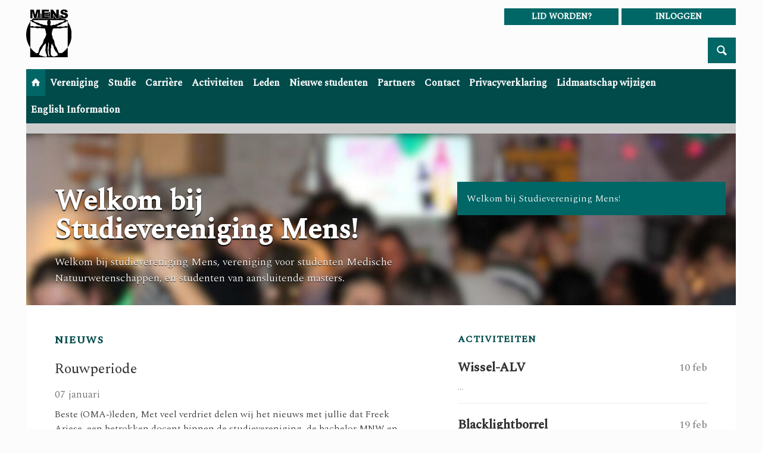

--- FILE ---
content_type: text/html; charset=UTF-8
request_url: https://svmens.nl/?session=allsPkBaGYWnijsapabOaolOKidiKbac
body_size: 4980
content:
<!DOCTYPE html>
<html lang="nl"><head><meta http-equiv="Content-Type" content="text/html; charset=UTF-8"><base href="https://svmens.nl/"><title>Home - Studievereniging Mens</title><meta name="apple-mobile-web-app-title" content=""><meta name="viewport" content="width=device-width, initial-scale=1 user-scalable=0 minimal-ui"><meta name="mobile-web-app-capable" content="yes"><meta name="HandheldFriendly" content="true"><meta name="apple-mobile-web-app-capable" content="yes"><meta name="apple-mobile-web-app-status-bar-style" content="black"><meta name="apple-mobile-web-app-title" content=""><meta property="og:title" content="Home - Studievereniging Mens"><meta property="og:type" content="website"><meta property="og:url" content="https://svmens.nl/"><meta property="og:image" content="https://svmens.nl/build/img/logo.png"><meta property="og:site_name" content=""><link rel="apple-touch-icon" sizes="180x180" href="build/favicon/apple-touch-icon.png" nonce="ciOMV2syqWtE14xr81qiO6Nh"><link rel="icon" type="image/png" sizes="32x32" href="build/favicon/favicon-32x32.png" nonce="ciOMV2syqWtE14xr81qiO6Nh"><link rel="icon" type="image/png" sizes="16x16" href="build/favicon/favicon-16x16.png" nonce="ciOMV2syqWtE14xr81qiO6Nh"><link rel="manifest" href="build/favicon/site.webmanifest" nonce="ciOMV2syqWtE14xr81qiO6Nh"><meta name="msapplication-TileColor" content=""><meta name="theme-color" content=""><link href="https://fonts.googleapis.com/css?family=Spectral:300,400,500" rel="stylesheet" nonce="ciOMV2syqWtE14xr81qiO6Nh"><link rel="stylesheet" href="/build/css/77206e48c6-screen.css" type="text/css" media="screen" nonce="ciOMV2syqWtE14xr81qiO6Nh"><script type="text/javascript" src="/build/js/77206e48c6-scripts.js" nonce="ciOMV2syqWtE14xr81qiO6Nh"></script><script type="text/javascript" nonce="ciOMV2syqWtE14xr81qiO6Nh">
                        var _paq = _paq || [];
                        _paq.push(['trackPageView']);
                        _paq.push(['enableLinkTracking']);
                        (function() {
                        var u="//analytics.genkgo.com/piwik/";
                        _paq.push(['setTrackerUrl', u+'piwik.php']);
                            _paq.push(['setSiteId', '135']);
                        var d=document, g=d.createElement('script'), s=d.getElementsByTagName('script')[0];
                        g.type='text/javascript'; g.async=true; g.defer=true; g.src=u+'piwik.js'; s.parentNode.insertBefore(g,s);
                        })();
                    </script><noscript><p><img src="//analytics.genkgo.com/piwik/piwik.php?idsite=135" style="border:0;" alt=""></p></noscript></head><body class="front " id="_"><div class="container"><header class="site-header" role="banner"><div class="site-header__owner"><div class="site-header__owner__logo"><a href="/"><img class="site-header__owner__logo__img" src="build/img/logo.svg" alt="Studievereniging Mens logo"></a></div><div class="site-header__owner__title">Studievereniging Mens</div></div><div class="site-header__search"><form class="search-form" action="zoeken" method="get"><legend class="search-form__title">Zoeken</legend><input class="search-form__input" type="search" name="q" id="search_q" placeholder="zoek op de site.."><input class="search-form__button" type="submit" value="zoeken"></form></div><div class="site-header__social"><a href="" class="social-links__item--other">other</a></div><div class="site-header__actions"><a class="site-header__actions__btn btn" href="vereniging/lid-worden">Lid worden?</a><a id="js-toggle--login" class="site-header__actions__btn btn login-btn" href="inloggen-mislukt">Inloggen<span class="close">close</span></a><div class="login hide"><form class="login__form" action="f/login/dologin" method="post"><label for="login_uid">Gebruikersnaam</label><input type="text" name="uid" id="login_uid" placeholder="Gebruikersnaam"><label for="login_password">Wachtwoord</label><input type="password" name="password" id="login_password" placeholder="Wachtwoord"><a href="wachtwoord-vergeten" class="forgot-password">Wachtwoord vergeten</a><br><input type="checkbox" id="login_remember" name="remember"><label for="login_remember" id="label_remember">Blijf ingelogd</label><input type="submit" value="Ga verder"></form></div></div><a href="/?session=allsPkBaGYWnijsapabOaolOKidiKbac#" class="nav-toggle"><span class="nav-toggle__icon"></span></a></header><div class="page-navigation fixedsticky"><nav class="nav" role="navigation"><ul><li class="first active"><a href="">Home</a></li><li class=""><a href="vereniging">Vereniging</a><ul><li class=" first"><a href="vereniging/ledenkamer">Ledenkamer</a></li><li class=""><a href="vereniging/lid-worden">Lid worden</a></li><li class=""><a href="vereniging/meer-over-studievereniging-mens">Meer over studievereniging Mens</a><ul><li class=" first"><a href="vereniging/meer-over-studievereniging-mens/ereleden">Ereleden</a></li><li class=""><a href="vereniging/meer-over-studievereniging-mens/leden-van-verdienste">Leden van verdienste</a></li><li class=" last"><a href="vereniging/meer-over-studievereniging-mens/oprichting">Oprichting</a></li></ul></li><li class=""><a href="vereniging/organisatie">Organisatie</a><ul><li class=" first"><a href="vereniging/organisatie/bestuur">Bestuur</a></li><li class=""><a href="vereniging/organisatie/huidig-bestuur">Huidig bestuur</a></li><li class=""><a href="vereniging/organisatie/oud-besturen">Oud-besturen</a></li><li class=" last"><a href="vereniging/organisatie/commissies">Commissies</a></li></ul></li><li class=""><a href="vereniging/verenigingsblad-anthropos">Verenigingsblad Anthropos</a></li><li class=""><a href="vereniging/verwante-verenigingen">Verwante verenigingen</a><ul><li class=" first"><a href="vereniging/verwante-verenigingen/broertjesverenigingen">Broertjesverenigingen</a></li><li class=" last"><a href="vereniging/verwante-verenigingen/zusjesverenigingen">Zusjesverenigingen</a></li></ul></li><li class=""><a href="vereniging/orgaan-der-mens-alumni-oma">Orgaan der Mens Alumni (OMA)</a></li><li class=""><a href="vereniging/hr-statuten">HR &amp; Statuten</a></li><li class=""><a href="vereniging/alv-notulen">ALV notulen</a></li><li class=""><a href="vereniging/vertrouwenspersoon">Vertrouwenspersoon</a></li><li class=" last"><a href="vereniging/volg-mens">Volg Mens!</a></li></ul></li><li class=""><a href="studie">Studie</a><ul><li class=" first"><a href="studie/bachelor-medische-natuurwetenschappen-mnw">Bachelor Medische Natuurwetenschappen (MNW)</a><ul><li class=" first"><a href="studie/bachelor-medische-natuurwetenschappen-mnw/ontstaan">Ontstaan</a></li><li class=""><a href="studie/bachelor-medische-natuurwetenschappen-mnw/leerlijnen">Leerlijnen</a></li><li class=""><a href="studie/bachelor-medische-natuurwetenschappen-mnw/minoren">Minoren</a></li><li class=""><a href="studie/bachelor-medische-natuurwetenschappen-mnw/minorbestand">Minorbestand</a></li><li class=""><a href="studie/bachelor-medische-natuurwetenschappen-mnw/honoursprogramme">Honoursprogramme</a></li><li class=""><a href="studie/bachelor-medische-natuurwetenschappen-mnw/aansluitende-masters">Aansluitende masters</a></li><li class=" last"><a href="studie/bachelor-medische-natuurwetenschappen-mnw/arbeidsperspectief">Arbeidsperspectief</a></li></ul></li><li class=""><a href="studie/master-biomedical-technology-and-physics">Master Biomedical Technology and Physics (BMTP)</a></li><li class=""><a href="studie/de-facultaire-studentenraad-fsr">Facultaire Studentenraad (FSR)</a></li><li class=""><a href="studie/stages">Stages</a><ul><li class=" first"><a href="studie/stages/stagehandleiding">Stagehandleiding</a></li><li class=""><a href="studie/stages/stappenplan-stage-lopen">Stappenplan stage lopen</a></li><li class=""><a href="studie/stages/opzet-scriptie">Opzet scriptie</a></li><li class=""><a href="studie/stages/stage-in-het-buitenland">Stage in het buitenland</a></li><li class=""><a href="studie/stages/stageavond">Stageavond</a></li><li class=" last"><a href="studie/stages/stagebestand">Stagebestand</a></li></ul></li><li class=""><a href="studie/boekverkoop">Boekverkoop</a></li><li class=""><a href="studie/vakondersteunend-materiaal">Vakondersteunend materiaal</a></li><li class=""><a href="studie/eisen-voor-afstuderen">Eisen voor afstuderen</a></li><li class=""><a href="studie/wat-kun-je-na-je-studie-mnw-en-bmtp">Wat kun je na je studie MNW en BMTP?</a><ul><li class=" first"><a href="studie/wat-kun-je-na-je-studie-mnw-en-bmtp/promoveren">Promoveren</a></li><li class=""><a href="studie/wat-kun-je-na-je-studie-mnw-en-bmtp/een-baan-zoeken">Een baan zoeken</a></li><li class=" last"><a href="studie/wat-kun-je-na-je-studie-mnw-en-bmtp/eisen-voor-de-nederlandse-vereniging-voor-klinische-fysica">Eisen voor de Nederlandse Vereniging voor Klinische Fysica</a></li></ul></li><li class=" last"><a href="studie/instanties-binnen-de-vu">Instanties binnen de VU</a></li></ul></li><li class=""><a href="carriere">Carrière</a><ul><li class=" first"><a href="carriere/carriere-gerelateerde-activiteiten">Carrière-gerelateerde activiteiten</a><ul><li class=" first"><a href="carriere/carriere-gerelateerde-activiteiten/carriereavonden">Carrièreavonden</a></li><li class=""><a href="carriere/carriere-gerelateerde-activiteiten/carrieredagen">Carrièredagen</a></li><li class=""><a href="carriere/carriere-gerelateerde-activiteiten/symposia">Symposia</a></li><li class=" last"><a href="carriere/carriere-gerelateerde-activiteiten/bedrijfsbezoeken">Bedrijfsbezoeken</a></li></ul></li><li class=""><a href="carriere/vacatures">Vacatures</a></li><li class=" last"><a href="carriere/werkplekkenbestand">Werkplekkenbestand</a></li></ul></li><li class=""><a href="activiteiten">Activiteiten</a><ul><li class=" first"><a href="activiteiten/kalender">Kalender</a></li><li class=""><a href="activiteiten/mens-linkjes">Mens-Linkjes</a></li><li class=" last"><a href="activiteiten/lustrum-linkjes">Lustrum Linkjes</a></li></ul></li><li class=""><a href="leden">Leden</a><ul><li class=" first"><a href="leden/mijn-profiel">Mijn profiel</a><ul><li class=" first"><a href="leden/mijn-profiel/wachtwoord-wijzigen">Wachtwoord wijzigen</a></li><li class=""><a href="leden/mijn-profiel/mijn-pasfoto">Mijn pasfoto</a></li><li class=" last"><a href="leden/mijn-profiel/mijn-gegevens">Mijn gegevens</a></li></ul></li><li class=""><a href="leden/fotoalbum">Fotoalbum</a></li><li class=" last"><a href="leden/nieuwsbrief">Nieuwsbrief</a></li></ul></li><li class=""><a href="nieuwe-studenten">Nieuwe studenten</a></li><li class=""><a href="partners">Partners</a><ul><li class=" first last"><a href="partners/onze-partners">Onze partners</a></li></ul></li><li class=""><a href="contact">Contact</a></li><li class=""><a href="privacyverklaring">Privacyverklaring</a></li><li class=""><a href="lidmaatschap-wijzigen">Lidmaatschap wijzigen</a></li><li class=" last"><a href="english-information">English Information</a><ul><li class=" first"><a href="english-information/graduation-requirements">Graduation requirements</a></li><li class=""><a href="english-information/members-room-menskamer">Members' Room (Menskamer)</a></li><li class=""><a href="english-information/fsr-information">FSR information</a></li><li class=""><a href="english-information/course-material">Course material</a></li><li class=" last"><a href="english-information/become-a-member">Become a member</a></li></ul></li></ul></nav></div><div class="content-wrapper front"><div class="content-wrapper__inner"><div class="hero"><div class="image-slider"><ul class="image-slider__slides"><li class="image-slider__slides__item"><div class="image-slider__slides__item__content"><h2 class="image-slider__slides__item__content__heading"><a class="image-slider__slides__item__content__link" href="vereniging">Welkom bij Studievereniging Mens!</a></h2><div class="image-slider__slides__item__content__text">Welkom bij studievereniging Mens, vereniging voor studenten Medische Natuurwetenschappen, en studenten van aansluitende masters.</div></div><div class="image-slider__slides__item__image-wrap"><img class="image-slider__slides__item__image-wrap__image" src="f/files/showimage/original/website/achtergrond/achtergrond_03_04_2024.jpeg" alt="Welkom bij Studievereniging Mens!"></div></li></ul><ul class="image-slider__nav"><li class="image-slider__nav__item active">Welkom bij Studievereniging Mens!</li></ul></div></div><main class="page-content" role="main"><h1 class="page-title">Home</h1><div class="module blog-headlines"><h1 class="module__heading">Nieuws</h1><ul class="article-list"><li class="article-list__item"><article class="article article--headline"><header class="article__header"><a class="article__header__title" href="nieuws/2026-01-07-rouwperiode"><h2>Rouwperiode</h2></a><div class="article__header__date">07 januari</div></header>Beste (OMA-)leden,

Met veel verdriet delen wij het nieuws met jullie dat Freek Ariese, een betrokken docent binnen de studievereniging, de bachelor MNW en coördinator van de bijbehorende minor, is overleden. Hierdoor is er een verenigingsrouw uitgeschreven tot en met de dag van de uitvaart. De datum van de uitvaart is nog niet bekend, maar deze zullen wij met jullie delen wanneer deze bekend is. De activiteiten die gedurende de rouwperiode zouden plaatsvinden, zullen worden verplaatst. <a class="article__readmore" href="nieuws/2026-01-07-rouwperiode">Lees meer</a></article></li><li class="article-list__item"><article class="article article--headline"><header class="article__header"><a class="article__header__title" href="nieuws/2025-10-29-5e-lustrum"><h2>Vijfde lustrum</h2></a><div class="article__header__date">29 oktober</div></header>Het 5e lustrum is afgelopen vrijdag met het lustrumweekend officiëel begonnen. Wij als bestuur 25 kijken uit om dit mooie lustrum samen met jullie te vieren!<a class="article__readmore" href="nieuws/2025-10-29-5e-lustrum">Lees meer</a></article></li><li class="article-list__item"><article class="article article--headline"><header class="article__header"><a class="article__header__title" href="nieuws/2025-01-20-informatie-verhuizing-mens-relocation-info"><h2>Informatie Verhuizing Mens [Relocation info]</h2></a><div class="article__header__date">20 januari</div></header>Click here for English<a class="article__readmore" href="nieuws/2025-01-20-informatie-verhuizing-mens-relocation-info">Lees meer</a></article></li></ul></div></main><aside class="page-aside"><div class="module"><h3 class="module__heading">Activiteiten</h3><ul class="event-list"><li class="event-list__item"><article class="stud-event-simple"><a href="activiteiten/info/461-wissel-alv"><time class="stud-event-simple__date">10 feb</time><h1 class="stud-event-simple__title">Wissel-ALV</h1></a><a href="activiteiten/info/461-wissel-alv">…</a></article></li><li class="event-list__item"><article class="stud-event-simple"><a href="activiteiten/info/462-blacklightborrel"><time class="stud-event-simple__date">19 feb</time><h1 class="stud-event-simple__title">Blacklightborrel</h1></a><a href="activiteiten/info/462-blacklightborrel">…</a></article></li></ul></div><article class="module photoalbum"><h1 class="module__heading">Laatste fotos</h1><ul class="list"><li class="list__item"><a class="image-box" href="fotos/167-gala"><div class="image-box__image"><img class="image-box__image__img" src="f/photoalbum/showfull/167/img_3273.jpg"></div><div class="image-box__caption"><h3 class="image-box__caption__item--first">Gala</h3><span class="image-box__caption__item">22 januari 2026</span></div></a></li><li class="list__item"><a class="image-box" href="fotos/166-sinterklaasborrel"><div class="image-box__image"><img class="image-box__image__img" src="f/photoalbum/showfull/166/img_3170.jpg"></div><div class="image-box__caption"><h3 class="image-box__caption__item--first">Sinterklaasborrel</h3><span class="image-box__caption__item">04 december 2025</span></div></a></li><li class="list__item"><a class="image-box" href="fotos/164-galadiner"><div class="image-box__image"><img class="image-box__image__img" src="f/photoalbum/showfull/164/img_2850.jpg"></div><div class="image-box__caption"><h3 class="image-box__caption__item--first">Galadiner</h3><span class="image-box__caption__item">28 november 2025</span></div></a></li><li class="list__item"><a class="image-box" href="fotos/163-silent-disco"><div class="image-box__image"><img class="image-box__image__img" src="f/photoalbum/showfull/163/whatsapp-image-2025-11-28-at-14.40.21.jpeg"></div><div class="image-box__caption"><h3 class="image-box__caption__item--first">Silent disco</h3><span class="image-box__caption__item">26 november 2025</span></div></a></li></ul></article><div class="fb-page" data-href="https://www.facebook.com/s.v.mens" data-tabs="timeline" data-small-header="true" data-adapt-container-width="true" data-hide-cover="true" data-show-facepile="true"><blockquote cite="https://www.facebook.com/s.v.mens" class="fb-xfbml-parse-ignore"><a href="https://www.facebook.com/s.v.mens">Studievereniging Mens</a></blockquote></div></aside><article class="banners"><h2>Sponsoren</h2><div class="banners__inner"><a href="https://www.splash.nl/?utm_source=studentenvereniging&amp;utm_medium=banner-website&amp;utm_campaign=algemeen&amp;utm_content=mens2026"><img src="f/banners/showbanner/17/f4553a35" alt="Splash Lease"></a><a href="https://www.splash.nl/?utm_source=studentenvereniging&amp;utm_medium=banner-website&amp;utm_campaign=algemeen&amp;utm_content=mens2026"><img src="f/banners/showbanner/18/f4553a35" alt="Splash lease"></a><a href="https://www.splash.nl/?utm_source=studentenvereniging&amp;utm_medium=banner-website&amp;utm_campaign=algemeen&amp;utm_content=mens2026"><img src="f/banners/showbanner/19/f4553a35" alt="Splash lease"></a></div></article></div></div><footer class="site-footer" role="contentinfo"><div class="site-footer__logo"><img src="build/img/logo--white.svg" alt="Logo Studievereniging Mens"></div><div class="site-footer__contact"><div class="site-footer__contact__item"><h2>Studievereniging Mens</h2>

<p>De Boelelaan 1085<br>
W&amp;N-gebouw<br>
Kamer R-523<br>
1081 HV Amsterdam</p>

<p>info@mens-vu.nl</p></div></div><div class="site-footer__social"><div class="social-links"></div></div></footer><footer class="disclaimer"><div class="copyright">© 2026<span class="owner"> Studievereniging Mens</span></div><div class="verenigingenweb"><a href="https://www.verenigingenweb.nl"><img src="https://static.genkgo.com/branding/vweb/logo.png" title="Verenigingenweb" alt="Verenigingenweb"></a></div></footer></div></body></html>


--- FILE ---
content_type: text/css
request_url: https://svmens.nl/build/css/77206e48c6-screen.css
body_size: 34205
content:
/*!
 * jQuery UI CSS Framework 1.12.1
 * http://jqueryui.com
 *
 * Copyright jQuery Foundation and other contributors
 * Released under the MIT license.
 * http://jquery.org/license
 *
 * http://api.jqueryui.com/category/theming/
 */.ui-helper-hidden{display:none}.ui-helper-hidden-accessible{border:0;clip:rect(0 0 0 0);height:1px;margin:-1px;overflow:hidden;padding:0;position:absolute;width:1px}.ui-helper-reset{margin:0;padding:0;border:0;outline:0;line-height:1.3;text-decoration:none;font-size:100%;list-style:none}.ui-helper-clearfix:before,.ui-helper-clearfix:after{content:"";display:table;border-collapse:collapse}.ui-helper-clearfix:after{clear:both}.ui-helper-zfix{width:100%;height:100%;top:0;left:0;position:absolute;opacity:0;filter:Alpha(Opacity=0)}.ui-front{z-index:100}.ui-state-disabled{cursor:default !important;pointer-events:none}.ui-icon{display:inline-block;vertical-align:middle;margin-top:-.25em;position:relative;text-indent:-99999px;overflow:hidden;background-repeat:no-repeat}.ui-widget-icon-block{left:50%;margin-left:-8px;display:block}.ui-widget-overlay{position:fixed;top:0;left:0;width:100%;height:100%}/*!
 * jQuery UI CSS Framework 1.12.1
 * http://jqueryui.com
 *
 * Copyright jQuery Foundation and other contributors
 * Released under the MIT license.
 * http://jquery.org/license
 *
 * http://api.jqueryui.com/category/theming/
 *
 * To view and modify this theme, visit http://jqueryui.com/themeroller/
 */.ui-widget{font-family:Arial,Helvetica,sans-serif;font-size:1em}.ui-widget .ui-widget{font-size:1em}.ui-widget input,.ui-widget select,.ui-widget textarea,.ui-widget button{font-family:Arial,Helvetica,sans-serif;font-size:1em}.ui-widget.ui-widget-content{border:1px solid #c5c5c5}.ui-widget-content{border:1px solid #ddd;background:#fff;color:#333}.ui-widget-content a{color:#333}.ui-widget-header{border:1px solid #ddd;background:#e9e9e9;color:#333;font-weight:bold}.ui-widget-header a{color:#333}.ui-state-default,.ui-widget-content .ui-state-default,.ui-widget-header .ui-state-default,.ui-button,html .ui-button.ui-state-disabled:hover,html .ui-button.ui-state-disabled:active{border:1px solid #c5c5c5;background:#f6f6f6;font-weight:normal;color:#454545}.ui-state-default a,.ui-state-default a:link,.ui-state-default a:visited,a.ui-button,a:link.ui-button,a:visited.ui-button,.ui-button{color:#454545;text-decoration:none}.ui-state-hover,.ui-widget-content .ui-state-hover,.ui-widget-header .ui-state-hover,.ui-state-focus,.ui-widget-content .ui-state-focus,.ui-widget-header .ui-state-focus,.ui-button:hover,.ui-button:focus{border:1px solid #ccc;background:#ededed;font-weight:normal;color:#2b2b2b}.ui-state-hover a,.ui-state-hover a:hover,.ui-state-hover a:link,.ui-state-hover a:visited,.ui-state-focus a,.ui-state-focus a:hover,.ui-state-focus a:link,.ui-state-focus a:visited,a.ui-button:hover,a.ui-button:focus{color:#2b2b2b;text-decoration:none}.ui-visual-focus{-webkit-box-shadow:0 0 3px 1px #5e9ed6;box-shadow:0 0 3px 1px #5e9ed6}.ui-state-active,.ui-widget-content .ui-state-active,.ui-widget-header .ui-state-active,a.ui-button:active,.ui-button:active,.ui-button.ui-state-active:hover{border:1px solid #003eff;background:#007fff;font-weight:normal;color:#fff}.ui-icon-background,.ui-state-active .ui-icon-background{border:#003eff;background-color:#fff}.ui-state-active a,.ui-state-active a:link,.ui-state-active a:visited{color:#fff;text-decoration:none}.ui-state-highlight,.ui-widget-content .ui-state-highlight,.ui-widget-header .ui-state-highlight{border:1px solid #dad55e;background:#fffa90;color:#777620}.ui-state-checked{border:1px solid #dad55e;background:#fffa90}.ui-state-highlight a,.ui-widget-content .ui-state-highlight a,.ui-widget-header .ui-state-highlight a{color:#777620}.ui-state-error,.ui-widget-content .ui-state-error,.ui-widget-header .ui-state-error{border:1px solid #f1a899;background:#fddfdf;color:#5f3f3f}.ui-state-error a,.ui-widget-content .ui-state-error a,.ui-widget-header .ui-state-error a{color:#5f3f3f}.ui-state-error-text,.ui-widget-content .ui-state-error-text,.ui-widget-header .ui-state-error-text{color:#5f3f3f}.ui-priority-primary,.ui-widget-content .ui-priority-primary,.ui-widget-header .ui-priority-primary{font-weight:bold}.ui-priority-secondary,.ui-widget-content .ui-priority-secondary,.ui-widget-header .ui-priority-secondary{opacity:.7;filter:Alpha(Opacity=70);font-weight:normal}.ui-state-disabled,.ui-widget-content .ui-state-disabled,.ui-widget-header .ui-state-disabled{opacity:.35;filter:Alpha(Opacity=35);background-image:none}.ui-state-disabled .ui-icon{filter:Alpha(Opacity=35)}.ui-icon{width:16px;height:16px}.ui-icon,.ui-widget-content .ui-icon{background-image:url("../img/ui-icons_444444_256x240.png")}.ui-widget-header .ui-icon{background-image:url("../img/ui-icons_444444_256x240.png")}.ui-state-hover .ui-icon,.ui-state-focus .ui-icon,.ui-button:hover .ui-icon,.ui-button:focus .ui-icon{background-image:url("../img/ui-icons_555555_256x240.png")}.ui-state-active .ui-icon,.ui-button:active .ui-icon{background-image:url("../img/ui-icons_ffffff_256x240.png")}.ui-state-highlight .ui-icon,.ui-button .ui-state-highlight.ui-icon{background-image:url("../img/ui-icons_777620_256x240.png")}.ui-state-error .ui-icon,.ui-state-error-text .ui-icon{background-image:url("../img/ui-icons_cc0000_256x240.png")}.ui-button .ui-icon{background-image:url("../img/ui-icons_777777_256x240.png")}.ui-icon-blank{background-position:16px 16px}.ui-icon-caret-1-n{background-position:0 0}.ui-icon-caret-1-ne{background-position:-16px 0}.ui-icon-caret-1-e{background-position:-32px 0}.ui-icon-caret-1-se{background-position:-48px 0}.ui-icon-caret-1-s{background-position:-65px 0}.ui-icon-caret-1-sw{background-position:-80px 0}.ui-icon-caret-1-w{background-position:-96px 0}.ui-icon-caret-1-nw{background-position:-112px 0}.ui-icon-caret-2-n-s{background-position:-128px 0}.ui-icon-caret-2-e-w{background-position:-144px 0}.ui-icon-triangle-1-n{background-position:0 -16px}.ui-icon-triangle-1-ne{background-position:-16px -16px}.ui-icon-triangle-1-e{background-position:-32px -16px}.ui-icon-triangle-1-se{background-position:-48px -16px}.ui-icon-triangle-1-s{background-position:-65px -16px}.ui-icon-triangle-1-sw{background-position:-80px -16px}.ui-icon-triangle-1-w{background-position:-96px -16px}.ui-icon-triangle-1-nw{background-position:-112px -16px}.ui-icon-triangle-2-n-s{background-position:-128px -16px}.ui-icon-triangle-2-e-w{background-position:-144px -16px}.ui-icon-arrow-1-n{background-position:0 -32px}.ui-icon-arrow-1-ne{background-position:-16px -32px}.ui-icon-arrow-1-e{background-position:-32px -32px}.ui-icon-arrow-1-se{background-position:-48px -32px}.ui-icon-arrow-1-s{background-position:-65px -32px}.ui-icon-arrow-1-sw{background-position:-80px -32px}.ui-icon-arrow-1-w{background-position:-96px -32px}.ui-icon-arrow-1-nw{background-position:-112px -32px}.ui-icon-arrow-2-n-s{background-position:-128px -32px}.ui-icon-arrow-2-ne-sw{background-position:-144px -32px}.ui-icon-arrow-2-e-w{background-position:-160px -32px}.ui-icon-arrow-2-se-nw{background-position:-176px -32px}.ui-icon-arrowstop-1-n{background-position:-192px -32px}.ui-icon-arrowstop-1-e{background-position:-208px -32px}.ui-icon-arrowstop-1-s{background-position:-224px -32px}.ui-icon-arrowstop-1-w{background-position:-240px -32px}.ui-icon-arrowthick-1-n{background-position:1px -48px}.ui-icon-arrowthick-1-ne{background-position:-16px -48px}.ui-icon-arrowthick-1-e{background-position:-32px -48px}.ui-icon-arrowthick-1-se{background-position:-48px -48px}.ui-icon-arrowthick-1-s{background-position:-64px -48px}.ui-icon-arrowthick-1-sw{background-position:-80px -48px}.ui-icon-arrowthick-1-w{background-position:-96px -48px}.ui-icon-arrowthick-1-nw{background-position:-112px -48px}.ui-icon-arrowthick-2-n-s{background-position:-128px -48px}.ui-icon-arrowthick-2-ne-sw{background-position:-144px -48px}.ui-icon-arrowthick-2-e-w{background-position:-160px -48px}.ui-icon-arrowthick-2-se-nw{background-position:-176px -48px}.ui-icon-arrowthickstop-1-n{background-position:-192px -48px}.ui-icon-arrowthickstop-1-e{background-position:-208px -48px}.ui-icon-arrowthickstop-1-s{background-position:-224px -48px}.ui-icon-arrowthickstop-1-w{background-position:-240px -48px}.ui-icon-arrowreturnthick-1-w{background-position:0 -64px}.ui-icon-arrowreturnthick-1-n{background-position:-16px -64px}.ui-icon-arrowreturnthick-1-e{background-position:-32px -64px}.ui-icon-arrowreturnthick-1-s{background-position:-48px -64px}.ui-icon-arrowreturn-1-w{background-position:-64px -64px}.ui-icon-arrowreturn-1-n{background-position:-80px -64px}.ui-icon-arrowreturn-1-e{background-position:-96px -64px}.ui-icon-arrowreturn-1-s{background-position:-112px -64px}.ui-icon-arrowrefresh-1-w{background-position:-128px -64px}.ui-icon-arrowrefresh-1-n{background-position:-144px -64px}.ui-icon-arrowrefresh-1-e{background-position:-160px -64px}.ui-icon-arrowrefresh-1-s{background-position:-176px -64px}.ui-icon-arrow-4{background-position:0 -80px}.ui-icon-arrow-4-diag{background-position:-16px -80px}.ui-icon-extlink{background-position:-32px -80px}.ui-icon-newwin{background-position:-48px -80px}.ui-icon-refresh{background-position:-64px -80px}.ui-icon-shuffle{background-position:-80px -80px}.ui-icon-transfer-e-w{background-position:-96px -80px}.ui-icon-transferthick-e-w{background-position:-112px -80px}.ui-icon-folder-collapsed{background-position:0 -96px}.ui-icon-folder-open{background-position:-16px -96px}.ui-icon-document{background-position:-32px -96px}.ui-icon-document-b{background-position:-48px -96px}.ui-icon-note{background-position:-64px -96px}.ui-icon-mail-closed{background-position:-80px -96px}.ui-icon-mail-open{background-position:-96px -96px}.ui-icon-suitcase{background-position:-112px -96px}.ui-icon-comment{background-position:-128px -96px}.ui-icon-person{background-position:-144px -96px}.ui-icon-print{background-position:-160px -96px}.ui-icon-trash{background-position:-176px -96px}.ui-icon-locked{background-position:-192px -96px}.ui-icon-unlocked{background-position:-208px -96px}.ui-icon-bookmark{background-position:-224px -96px}.ui-icon-tag{background-position:-240px -96px}.ui-icon-home{background-position:0 -112px}.ui-icon-flag{background-position:-16px -112px}.ui-icon-calendar{background-position:-32px -112px}.ui-icon-cart{background-position:-48px -112px}.ui-icon-pencil{background-position:-64px -112px}.ui-icon-clock{background-position:-80px -112px}.ui-icon-disk{background-position:-96px -112px}.ui-icon-calculator{background-position:-112px -112px}.ui-icon-zoomin{background-position:-128px -112px}.ui-icon-zoomout{background-position:-144px -112px}.ui-icon-search{background-position:-160px -112px}.ui-icon-wrench{background-position:-176px -112px}.ui-icon-gear{background-position:-192px -112px}.ui-icon-heart{background-position:-208px -112px}.ui-icon-star{background-position:-224px -112px}.ui-icon-link{background-position:-240px -112px}.ui-icon-cancel{background-position:0 -128px}.ui-icon-plus{background-position:-16px -128px}.ui-icon-plusthick{background-position:-32px -128px}.ui-icon-minus{background-position:-48px -128px}.ui-icon-minusthick{background-position:-64px -128px}.ui-icon-close{background-position:-80px -128px}.ui-icon-closethick{background-position:-96px -128px}.ui-icon-key{background-position:-112px -128px}.ui-icon-lightbulb{background-position:-128px -128px}.ui-icon-scissors{background-position:-144px -128px}.ui-icon-clipboard{background-position:-160px -128px}.ui-icon-copy{background-position:-176px -128px}.ui-icon-contact{background-position:-192px -128px}.ui-icon-image{background-position:-208px -128px}.ui-icon-video{background-position:-224px -128px}.ui-icon-script{background-position:-240px -128px}.ui-icon-alert{background-position:0 -144px}.ui-icon-info{background-position:-16px -144px}.ui-icon-notice{background-position:-32px -144px}.ui-icon-help{background-position:-48px -144px}.ui-icon-check{background-position:-64px -144px}.ui-icon-bullet{background-position:-80px -144px}.ui-icon-radio-on{background-position:-96px -144px}.ui-icon-radio-off{background-position:-112px -144px}.ui-icon-pin-w{background-position:-128px -144px}.ui-icon-pin-s{background-position:-144px -144px}.ui-icon-play{background-position:0 -160px}.ui-icon-pause{background-position:-16px -160px}.ui-icon-seek-next{background-position:-32px -160px}.ui-icon-seek-prev{background-position:-48px -160px}.ui-icon-seek-end{background-position:-64px -160px}.ui-icon-seek-start{background-position:-80px -160px}.ui-icon-seek-first{background-position:-80px -160px}.ui-icon-stop{background-position:-96px -160px}.ui-icon-eject{background-position:-112px -160px}.ui-icon-volume-off{background-position:-128px -160px}.ui-icon-volume-on{background-position:-144px -160px}.ui-icon-power{background-position:0 -176px}.ui-icon-signal-diag{background-position:-16px -176px}.ui-icon-signal{background-position:-32px -176px}.ui-icon-battery-0{background-position:-48px -176px}.ui-icon-battery-1{background-position:-64px -176px}.ui-icon-battery-2{background-position:-80px -176px}.ui-icon-battery-3{background-position:-96px -176px}.ui-icon-circle-plus{background-position:0 -192px}.ui-icon-circle-minus{background-position:-16px -192px}.ui-icon-circle-close{background-position:-32px -192px}.ui-icon-circle-triangle-e{background-position:-48px -192px}.ui-icon-circle-triangle-s{background-position:-64px -192px}.ui-icon-circle-triangle-w{background-position:-80px -192px}.ui-icon-circle-triangle-n{background-position:-96px -192px}.ui-icon-circle-arrow-e{background-position:-112px -192px}.ui-icon-circle-arrow-s{background-position:-128px -192px}.ui-icon-circle-arrow-w{background-position:-144px -192px}.ui-icon-circle-arrow-n{background-position:-160px -192px}.ui-icon-circle-zoomin{background-position:-176px -192px}.ui-icon-circle-zoomout{background-position:-192px -192px}.ui-icon-circle-check{background-position:-208px -192px}.ui-icon-circlesmall-plus{background-position:0 -208px}.ui-icon-circlesmall-minus{background-position:-16px -208px}.ui-icon-circlesmall-close{background-position:-32px -208px}.ui-icon-squaresmall-plus{background-position:-48px -208px}.ui-icon-squaresmall-minus{background-position:-64px -208px}.ui-icon-squaresmall-close{background-position:-80px -208px}.ui-icon-grip-dotted-vertical{background-position:0 -224px}.ui-icon-grip-dotted-horizontal{background-position:-16px -224px}.ui-icon-grip-solid-vertical{background-position:-32px -224px}.ui-icon-grip-solid-horizontal{background-position:-48px -224px}.ui-icon-gripsmall-diagonal-se{background-position:-64px -224px}.ui-icon-grip-diagonal-se{background-position:-80px -224px}.ui-corner-all,.ui-corner-top,.ui-corner-left,.ui-corner-tl{border-top-left-radius:3px}.ui-corner-all,.ui-corner-top,.ui-corner-right,.ui-corner-tr{border-top-right-radius:3px}.ui-corner-all,.ui-corner-bottom,.ui-corner-left,.ui-corner-bl{border-bottom-left-radius:3px}.ui-corner-all,.ui-corner-bottom,.ui-corner-right,.ui-corner-br{border-bottom-right-radius:3px}.ui-widget-overlay{background:#aaa;opacity:0.3;filter:Alpha(Opacity=30)}.ui-widget-shadow{-webkit-box-shadow:0 0 5px #666;box-shadow:0 0 5px #666}/*!
 * jQuery UI Datepicker 1.12.1
 * http://jqueryui.com
 *
 * Copyright jQuery Foundation and other contributors
 * Released under the MIT license.
 * http://jquery.org/license
 *
 * http://api.jqueryui.com/datepicker/#theming
 */.ui-datepicker{width:17em;padding:.2em .2em 0;display:none}.ui-datepicker .ui-datepicker-header{position:relative;padding:.2em 0}.ui-datepicker .ui-datepicker-prev,.ui-datepicker .ui-datepicker-next{position:absolute;top:2px;width:1.8em;height:1.8em}.ui-datepicker .ui-datepicker-prev-hover,.ui-datepicker .ui-datepicker-next-hover{top:1px}.ui-datepicker .ui-datepicker-prev{left:2px}.ui-datepicker .ui-datepicker-next{right:2px}.ui-datepicker .ui-datepicker-prev-hover{left:1px}.ui-datepicker .ui-datepicker-next-hover{right:1px}.ui-datepicker .ui-datepicker-prev span,.ui-datepicker .ui-datepicker-next span{display:block;position:absolute;left:50%;margin-left:-8px;top:50%;margin-top:-8px}.ui-datepicker .ui-datepicker-title{margin:0 2.3em;line-height:1.8em;text-align:center}.ui-datepicker .ui-datepicker-title select{font-size:1em;margin:1px 0}.ui-datepicker select.ui-datepicker-month,.ui-datepicker select.ui-datepicker-year{width:45%}.ui-datepicker table{width:100%;font-size:.9em;border-collapse:collapse;margin:0 0 .4em}.ui-datepicker th{padding:.7em .3em;text-align:center;font-weight:bold;border:0}.ui-datepicker td{border:0;padding:1px}.ui-datepicker td span,.ui-datepicker td a{display:block;padding:.2em;text-align:right;text-decoration:none}.ui-datepicker .ui-datepicker-buttonpane{background-image:none;margin:.7em 0 0 0;padding:0 .2em;border-left:0;border-right:0;border-bottom:0}.ui-datepicker .ui-datepicker-buttonpane button{float:right;margin:.5em .2em .4em;cursor:pointer;padding:.2em .6em .3em .6em;width:auto;overflow:visible}.ui-datepicker .ui-datepicker-buttonpane button.ui-datepicker-current{float:left}.ui-datepicker.ui-datepicker-multi{width:auto}.ui-datepicker-multi .ui-datepicker-group{float:left}.ui-datepicker-multi .ui-datepicker-group table{width:95%;margin:0 auto .4em}.ui-datepicker-multi-2 .ui-datepicker-group{width:50%}.ui-datepicker-multi-3 .ui-datepicker-group{width:33.3%}.ui-datepicker-multi-4 .ui-datepicker-group{width:25%}.ui-datepicker-multi .ui-datepicker-group-last .ui-datepicker-header,.ui-datepicker-multi .ui-datepicker-group-middle .ui-datepicker-header{border-left-width:0}.ui-datepicker-multi .ui-datepicker-buttonpane{clear:left}.ui-datepicker-row-break{clear:both;width:100%;font-size:0}.ui-datepicker-rtl{direction:rtl}.ui-datepicker-rtl .ui-datepicker-prev{right:2px;left:auto}.ui-datepicker-rtl .ui-datepicker-next{left:2px;right:auto}.ui-datepicker-rtl .ui-datepicker-prev:hover{right:1px;left:auto}.ui-datepicker-rtl .ui-datepicker-next:hover{left:1px;right:auto}.ui-datepicker-rtl .ui-datepicker-buttonpane{clear:right}.ui-datepicker-rtl .ui-datepicker-buttonpane button{float:left}.ui-datepicker-rtl .ui-datepicker-buttonpane button.ui-datepicker-current,.ui-datepicker-rtl .ui-datepicker-group{float:right}.ui-datepicker-rtl .ui-datepicker-group-last .ui-datepicker-header,.ui-datepicker-rtl .ui-datepicker-group-middle .ui-datepicker-header{border-right-width:0;border-left-width:1px}.ui-datepicker .ui-icon{display:block;text-indent:-99999px;overflow:hidden;background-repeat:no-repeat;left:.5em;top:.3em}/*! normalize.css v5.0.0 | MIT License | github.com/necolas/normalize.css */html{font-family:sans-serif;line-height:1.15;-ms-text-size-adjust:100%;-webkit-text-size-adjust:100%}body{margin:0}article,aside,footer,header,nav,section{display:block}h1{font-size:2em;margin:0.67em 0}figcaption,figure,main{display:block}figure{margin:1em 40px}hr{-webkit-box-sizing:content-box;box-sizing:content-box;height:0;overflow:visible}pre{font-family:monospace, monospace;font-size:1em}a{background-color:transparent;-webkit-text-decoration-skip:objects}a:active,a:hover{outline-width:0}abbr[title]{border-bottom:none;text-decoration:underline;-webkit-text-decoration:underline dotted;text-decoration:underline dotted}b,strong{font-weight:inherit}b,strong{font-weight:bolder}code,kbd,samp{font-family:monospace, monospace;font-size:1em}dfn{font-style:italic}mark{background-color:#ff0;color:#000}small{font-size:80%}sub,sup{font-size:75%;line-height:0;position:relative;vertical-align:baseline}sub{bottom:-0.25em}sup{top:-0.5em}audio,video{display:inline-block}audio:not([controls]){display:none;height:0}img{border-style:none}svg:not(:root){overflow:hidden}button,input,optgroup,select,textarea{font-family:sans-serif;font-size:100%;line-height:1.15;margin:0}button,input{overflow:visible}button,select{text-transform:none}button,html [type="button"],[type="reset"],[type="submit"]{-webkit-appearance:button}button::-moz-focus-inner,[type="button"]::-moz-focus-inner,[type="reset"]::-moz-focus-inner,[type="submit"]::-moz-focus-inner{border-style:none;padding:0}button:-moz-focusring,[type="button"]:-moz-focusring,[type="reset"]:-moz-focusring,[type="submit"]:-moz-focusring{outline:1px dotted ButtonText}fieldset{border:1px solid #c0c0c0;margin:0 2px;padding:0.35em 0.625em 0.75em}legend{-webkit-box-sizing:border-box;box-sizing:border-box;color:inherit;display:table;max-width:100%;padding:0;white-space:normal}progress{display:inline-block;vertical-align:baseline}textarea{overflow:auto}[type="checkbox"],[type="radio"]{-webkit-box-sizing:border-box;box-sizing:border-box;padding:0}[type="number"]::-webkit-inner-spin-button,[type="number"]::-webkit-outer-spin-button{height:auto}[type="search"]{-webkit-appearance:textfield;outline-offset:-2px}[type="search"]::-webkit-search-cancel-button,[type="search"]::-webkit-search-decoration{-webkit-appearance:none}::-webkit-file-upload-button{-webkit-appearance:button;font:inherit}details,menu{display:block}summary{display:list-item}canvas{display:inline-block}template{display:none}[hidden]{display:none}/*!
 * FullCalendar v3.9.0
 * Docs & License: https://fullcalendar.io/
 * (c) 2018 Adam Shaw
 */.fc{direction:ltr;text-align:left}.fc-rtl{text-align:right}body .fc{font-size:1em}.fc-highlight{background:#bce8f1;opacity:.3}.fc-bgevent{background:#8fdf82;opacity:.3}.fc-nonbusiness{background:#d7d7d7}.fc button{-webkit-box-sizing:border-box;box-sizing:border-box;margin:0;height:2.1em;padding:0 .6em;font-size:1em;white-space:nowrap;cursor:pointer}.fc button::-moz-focus-inner{margin:0;padding:0}.fc-state-default{border:1px solid}.fc-state-default.fc-corner-left{border-top-left-radius:4px;border-bottom-left-radius:4px}.fc-state-default.fc-corner-right{border-top-right-radius:4px;border-bottom-right-radius:4px}.fc button .fc-icon{position:relative;top:-0.05em;margin:0 .2em;vertical-align:middle}.fc-state-default{background-color:#f5f5f5;background-image:-webkit-gradient(linear, 0 0, 0 100%, from(#fff), to(#e6e6e6));background-image:-webkit-linear-gradient(top, #fff, #e6e6e6);background-image:-o-linear-gradient(top, #fff, #e6e6e6);background-image:-webkit-gradient(linear, left top, left bottom, from(#fff), to(#e6e6e6));background-image:linear-gradient(to bottom, #fff, #e6e6e6);background-repeat:repeat-x;border-color:#e6e6e6 #e6e6e6 #bfbfbf;border-color:rgba(0,0,0,0.1) rgba(0,0,0,0.1) rgba(0,0,0,0.25);color:#333;text-shadow:0 1px 1px rgba(255,255,255,0.75);-webkit-box-shadow:inset 0 1px 0 rgba(255,255,255,0.2),0 1px 2px rgba(0,0,0,0.05);box-shadow:inset 0 1px 0 rgba(255,255,255,0.2),0 1px 2px rgba(0,0,0,0.05)}.fc-state-hover,.fc-state-down,.fc-state-active,.fc-state-disabled{color:#333333;background-color:#e6e6e6}.fc-state-hover{color:#333333;text-decoration:none;background-position:0 -15px;-webkit-transition:background-position 0.1s linear;-o-transition:background-position 0.1s linear;transition:background-position 0.1s linear}.fc-state-down,.fc-state-active{background-color:#cccccc;background-image:none;-webkit-box-shadow:inset 0 2px 4px rgba(0,0,0,0.15),0 1px 2px rgba(0,0,0,0.05);box-shadow:inset 0 2px 4px rgba(0,0,0,0.15),0 1px 2px rgba(0,0,0,0.05)}.fc-state-disabled{cursor:default;background-image:none;opacity:0.65;-webkit-box-shadow:none;box-shadow:none}.fc-button-group{display:inline-block}.fc .fc-button-group>*{float:left;margin:0 0 0 -1px}.fc .fc-button-group>:first-child{margin-left:0}.fc-popover{position:absolute;-webkit-box-shadow:0 2px 6px rgba(0,0,0,0.15);box-shadow:0 2px 6px rgba(0,0,0,0.15)}.fc-popover .fc-header{padding:2px 4px}.fc-popover .fc-header .fc-title{margin:0 2px}.fc-popover .fc-header .fc-close{cursor:pointer}.fc-ltr .fc-popover .fc-header .fc-title,.fc-rtl .fc-popover .fc-header .fc-close{float:left}.fc-rtl .fc-popover .fc-header .fc-title,.fc-ltr .fc-popover .fc-header .fc-close{float:right}.fc-divider{border-style:solid;border-width:1px}hr.fc-divider{height:0;margin:0;padding:0 0 2px;border-width:1px 0}.fc-clear{clear:both}.fc-bg,.fc-bgevent-skeleton,.fc-highlight-skeleton,.fc-helper-skeleton{position:absolute;top:0;left:0;right:0}.fc-bg{bottom:0}.fc-bg table{height:100%}.fc table{width:100%;-webkit-box-sizing:border-box;box-sizing:border-box;table-layout:fixed;border-collapse:collapse;border-spacing:0;font-size:1em}.fc th{text-align:center}.fc th,.fc td{border-style:solid;border-width:1px;padding:0;vertical-align:top}.fc td.fc-today{border-style:double}a[data-goto]{cursor:pointer}a[data-goto]:hover{text-decoration:underline}.fc .fc-row{border-style:solid;border-width:0}.fc-row table{border-left:0 hidden transparent;border-right:0 hidden transparent;border-bottom:0 hidden transparent}.fc-row:first-child table{border-top:0 hidden transparent}.fc-row{position:relative}.fc-row .fc-bg{z-index:1}.fc-row .fc-bgevent-skeleton,.fc-row .fc-highlight-skeleton{bottom:0}.fc-row .fc-bgevent-skeleton table,.fc-row .fc-highlight-skeleton table{height:100%}.fc-row .fc-highlight-skeleton td,.fc-row .fc-bgevent-skeleton td{border-color:transparent}.fc-row .fc-bgevent-skeleton{z-index:2}.fc-row .fc-highlight-skeleton{z-index:3}.fc-row .fc-content-skeleton{position:relative;z-index:4;padding-bottom:2px}.fc-row .fc-helper-skeleton{z-index:5}.fc .fc-row .fc-content-skeleton table,.fc .fc-row .fc-content-skeleton td,.fc .fc-row .fc-helper-skeleton td{background:none;border-color:transparent}.fc-row .fc-content-skeleton td,.fc-row .fc-helper-skeleton td{border-bottom:0}.fc-row .fc-content-skeleton tbody td,.fc-row .fc-helper-skeleton tbody td{border-top:0}.fc-scroller{-webkit-overflow-scrolling:touch}.fc-scroller>.fc-day-grid,.fc-scroller>.fc-time-grid{position:relative;width:100%}.fc-event{position:relative;display:block;font-size:.85em;line-height:1.3;border-radius:3px;border:1px solid #3a87ad}.fc-event,.fc-event-dot{background-color:#3a87ad}.fc-event,.fc-event:hover{color:#fff;text-decoration:none}.fc-event[href],.fc-event.fc-draggable{cursor:pointer}.fc-not-allowed,.fc-not-allowed .fc-event{cursor:not-allowed}.fc-event .fc-bg{z-index:1;background:#fff;opacity:.25}.fc-event .fc-content{position:relative;z-index:2}.fc-event .fc-resizer{position:absolute;z-index:4}.fc-event .fc-resizer{display:none}.fc-event.fc-allow-mouse-resize .fc-resizer,.fc-event.fc-selected .fc-resizer{display:block}.fc-event.fc-selected .fc-resizer:before{content:"";position:absolute;z-index:9999;top:50%;left:50%;width:40px;height:40px;margin-left:-20px;margin-top:-20px}.fc-event.fc-selected{z-index:9999 !important;-webkit-box-shadow:0 2px 5px rgba(0,0,0,0.2);box-shadow:0 2px 5px rgba(0,0,0,0.2)}.fc-event.fc-selected.fc-dragging{-webkit-box-shadow:0 2px 7px rgba(0,0,0,0.3);box-shadow:0 2px 7px rgba(0,0,0,0.3)}.fc-h-event.fc-selected:before{content:"";position:absolute;z-index:3;top:-10px;bottom:-10px;left:0;right:0}.fc-ltr .fc-h-event.fc-not-start,.fc-rtl .fc-h-event.fc-not-end{margin-left:0;border-left-width:0;padding-left:1px;border-top-left-radius:0;border-bottom-left-radius:0}.fc-ltr .fc-h-event.fc-not-end,.fc-rtl .fc-h-event.fc-not-start{margin-right:0;border-right-width:0;padding-right:1px;border-top-right-radius:0;border-bottom-right-radius:0}.fc-ltr .fc-h-event .fc-start-resizer,.fc-rtl .fc-h-event .fc-end-resizer{cursor:w-resize;left:-1px}.fc-ltr .fc-h-event .fc-end-resizer,.fc-rtl .fc-h-event .fc-start-resizer{cursor:e-resize;right:-1px}.fc-h-event.fc-allow-mouse-resize .fc-resizer{width:7px;top:-1px;bottom:-1px}.fc-h-event.fc-selected .fc-resizer{border-radius:4px;border-width:1px;width:6px;height:6px;border-style:solid;border-color:inherit;background:#fff;top:50%;margin-top:-4px}.fc-ltr .fc-h-event.fc-selected .fc-start-resizer,.fc-rtl .fc-h-event.fc-selected .fc-end-resizer{margin-left:-4px}.fc-ltr .fc-h-event.fc-selected .fc-end-resizer,.fc-rtl .fc-h-event.fc-selected .fc-start-resizer{margin-right:-4px}.fc-day-grid-event{margin:1px 2px 0;padding:0 1px}tr:first-child>td>.fc-day-grid-event{margin-top:2px}.fc-day-grid-event.fc-selected:after{content:"";position:absolute;z-index:1;top:-1px;right:-1px;bottom:-1px;left:-1px;background:#000;opacity:.25}.fc-day-grid-event .fc-content{white-space:nowrap;overflow:hidden}.fc-day-grid-event .fc-time{font-weight:bold}.fc-ltr .fc-day-grid-event.fc-allow-mouse-resize .fc-start-resizer,.fc-rtl .fc-day-grid-event.fc-allow-mouse-resize .fc-end-resizer{margin-left:-2px}.fc-ltr .fc-day-grid-event.fc-allow-mouse-resize .fc-end-resizer,.fc-rtl .fc-day-grid-event.fc-allow-mouse-resize .fc-start-resizer{margin-right:-2px}a.fc-more{margin:1px 3px;font-size:.85em;cursor:pointer;text-decoration:none}a.fc-more:hover{text-decoration:underline}.fc-limited{display:none}.fc-day-grid .fc-row{z-index:1}.fc-more-popover{z-index:2;width:220px}.fc-more-popover .fc-event-container{padding:10px}.fc-now-indicator{position:absolute;border:0 solid red}.fc-unselectable{-webkit-user-select:none;-moz-user-select:none;-ms-user-select:none;user-select:none;-webkit-touch-callout:none;-webkit-tap-highlight-color:transparent}.fc-unthemed th,.fc-unthemed td,.fc-unthemed thead,.fc-unthemed tbody,.fc-unthemed .fc-divider,.fc-unthemed .fc-row,.fc-unthemed .fc-content,.fc-unthemed .fc-popover,.fc-unthemed .fc-list-view,.fc-unthemed .fc-list-heading td{border-color:#ddd}.fc-unthemed .fc-popover{background-color:#fff}.fc-unthemed .fc-divider,.fc-unthemed .fc-popover .fc-header,.fc-unthemed .fc-list-heading td{background:#eee}.fc-unthemed .fc-popover .fc-header .fc-close{color:#666}.fc-unthemed td.fc-today{background:#fcf8e3}.fc-unthemed .fc-disabled-day{background:#d7d7d7;opacity:.3}.fc-icon{display:inline-block;height:1em;line-height:1em;font-size:1em;text-align:center;overflow:hidden;font-family:"Courier New", Courier, monospace;-webkit-touch-callout:none;-webkit-user-select:none;-moz-user-select:none;-ms-user-select:none;user-select:none}.fc-icon:after{position:relative}.fc-icon-left-single-arrow:after{content:"\2039";font-weight:bold;font-size:200%;top:-7%}.fc-icon-right-single-arrow:after{content:"\203A";font-weight:bold;font-size:200%;top:-7%}.fc-icon-left-double-arrow:after{content:"\AB";font-size:160%;top:-7%}.fc-icon-right-double-arrow:after{content:"\BB";font-size:160%;top:-7%}.fc-icon-left-triangle:after{content:"\25C4";font-size:125%;top:3%}.fc-icon-right-triangle:after{content:"\25BA";font-size:125%;top:3%}.fc-icon-down-triangle:after{content:"\25BC";font-size:125%;top:2%}.fc-icon-x:after{content:"\D7";font-size:200%;top:6%}.fc-unthemed .fc-popover{border-width:1px;border-style:solid}.fc-unthemed .fc-popover .fc-header .fc-close{font-size:.9em;margin-top:2px}.fc-unthemed .fc-list-item:hover td{background-color:#f5f5f5}.ui-widget .fc-disabled-day{background-image:none}.fc-popover>.ui-widget-header+.ui-widget-content{border-top:0}.ui-widget .fc-event{color:#fff;text-decoration:none;font-weight:normal}.ui-widget td.fc-axis{font-weight:normal}.fc-time-grid .fc-slats .ui-widget-content{background:none}.fc.fc-bootstrap3 a{text-decoration:none}.fc.fc-bootstrap3 a[data-goto]:hover{text-decoration:underline}.fc-bootstrap3 hr.fc-divider{border-color:inherit}.fc-bootstrap3 .fc-today.alert{border-radius:0}.fc-bootstrap3 .fc-popover .panel-body{padding:0}.fc-bootstrap3 .fc-time-grid .fc-slats table{background:none}.fc.fc-bootstrap4 a{text-decoration:none}.fc.fc-bootstrap4 a[data-goto]:hover{text-decoration:underline}.fc-bootstrap4 hr.fc-divider{border-color:inherit}.fc-bootstrap4 .fc-today.alert{border-radius:0}.fc-bootstrap4 a.fc-event:not([href]):not([tabindex]){color:#fff}.fc-bootstrap4 .fc-popover.card{position:absolute}.fc-bootstrap4 .fc-popover .card-body{padding:0}.fc-bootstrap4 .fc-time-grid .fc-slats table{background:none}.fc-toolbar{text-align:center}.fc-toolbar.fc-header-toolbar{margin-bottom:1em}.fc-toolbar.fc-footer-toolbar{margin-top:1em}.fc-toolbar .fc-left{float:left}.fc-toolbar .fc-right{float:right}.fc-toolbar .fc-center{display:inline-block}.fc .fc-toolbar>*>*{float:left;margin-left:.75em}.fc .fc-toolbar>*>:first-child{margin-left:0}.fc-toolbar h2{margin:0}.fc-toolbar button{position:relative}.fc-toolbar .fc-state-hover,.fc-toolbar .ui-state-hover{z-index:2}.fc-toolbar .fc-state-down{z-index:3}.fc-toolbar .fc-state-active,.fc-toolbar .ui-state-active{z-index:4}.fc-toolbar button:focus{z-index:5}.fc-view-container *,.fc-view-container *:before,.fc-view-container *:after{-webkit-box-sizing:content-box;box-sizing:content-box}.fc-view,.fc-view>table{position:relative;z-index:1}.fc-basicWeek-view .fc-content-skeleton,.fc-basicDay-view .fc-content-skeleton{padding-bottom:1em}.fc-basic-view .fc-body .fc-row{min-height:4em}.fc-row.fc-rigid{overflow:hidden}.fc-row.fc-rigid .fc-content-skeleton{position:absolute;top:0;left:0;right:0}.fc-day-top.fc-other-month{opacity:0.3}.fc-basic-view .fc-week-number,.fc-basic-view .fc-day-number{padding:2px}.fc-basic-view th.fc-week-number,.fc-basic-view th.fc-day-number{padding:0 2px}.fc-ltr .fc-basic-view .fc-day-top .fc-day-number{float:right}.fc-rtl .fc-basic-view .fc-day-top .fc-day-number{float:left}.fc-ltr .fc-basic-view .fc-day-top .fc-week-number{float:left;border-radius:0 0 3px 0}.fc-rtl .fc-basic-view .fc-day-top .fc-week-number{float:right;border-radius:0 0 0 3px}.fc-basic-view .fc-day-top .fc-week-number{min-width:1.5em;text-align:center;background-color:#f2f2f2;color:#808080}.fc-basic-view td.fc-week-number{text-align:center}.fc-basic-view td.fc-week-number>*{display:inline-block;min-width:1.25em}.fc-agenda-view .fc-day-grid{position:relative;z-index:2}.fc-agenda-view .fc-day-grid .fc-row{min-height:3em}.fc-agenda-view .fc-day-grid .fc-row .fc-content-skeleton{padding-bottom:1em}.fc .fc-axis{vertical-align:middle;padding:0 4px;white-space:nowrap}.fc-ltr .fc-axis{text-align:right}.fc-rtl .fc-axis{text-align:left}.fc-time-grid-container,.fc-time-grid{position:relative;z-index:1}.fc-time-grid{min-height:100%}.fc-time-grid table{border:0 hidden transparent}.fc-time-grid>.fc-bg{z-index:1}.fc-time-grid .fc-slats,.fc-time-grid>hr{position:relative;z-index:2}.fc-time-grid .fc-content-col{position:relative}.fc-time-grid .fc-content-skeleton{position:absolute;z-index:3;top:0;left:0;right:0}.fc-time-grid .fc-business-container{position:relative;z-index:1}.fc-time-grid .fc-bgevent-container{position:relative;z-index:2}.fc-time-grid .fc-highlight-container{position:relative;z-index:3}.fc-time-grid .fc-event-container{position:relative;z-index:4}.fc-time-grid .fc-now-indicator-line{z-index:5}.fc-time-grid .fc-helper-container{position:relative;z-index:6}.fc-time-grid .fc-slats td{height:1.5em;border-bottom:0}.fc-time-grid .fc-slats .fc-minor td{border-top-style:dotted}.fc-time-grid .fc-highlight-container{position:relative}.fc-time-grid .fc-highlight{position:absolute;left:0;right:0}.fc-ltr .fc-time-grid .fc-event-container{margin:0 2.5% 0 2px}.fc-rtl .fc-time-grid .fc-event-container{margin:0 2px 0 2.5%}.fc-time-grid .fc-event,.fc-time-grid .fc-bgevent{position:absolute;z-index:1}.fc-time-grid .fc-bgevent{left:0;right:0}.fc-v-event.fc-not-start{border-top-width:0;padding-top:1px;border-top-left-radius:0;border-top-right-radius:0}.fc-v-event.fc-not-end{border-bottom-width:0;padding-bottom:1px;border-bottom-left-radius:0;border-bottom-right-radius:0}.fc-time-grid-event{overflow:hidden}.fc-time-grid-event.fc-selected{overflow:visible}.fc-time-grid-event.fc-selected .fc-bg{display:none}.fc-time-grid-event .fc-content{overflow:hidden}.fc-time-grid-event .fc-time,.fc-time-grid-event .fc-title{padding:0 1px}.fc-time-grid-event .fc-time{font-size:.85em;white-space:nowrap}.fc-time-grid-event.fc-short .fc-content{white-space:nowrap}.fc-time-grid-event.fc-short .fc-time,.fc-time-grid-event.fc-short .fc-title{display:inline-block;vertical-align:top}.fc-time-grid-event.fc-short .fc-time span{display:none}.fc-time-grid-event.fc-short .fc-time:before{content:attr(data-start)}.fc-time-grid-event.fc-short .fc-time:after{content:"\A0-\A0"}.fc-time-grid-event.fc-short .fc-title{font-size:.85em;padding:0}.fc-time-grid-event.fc-allow-mouse-resize .fc-resizer{left:0;right:0;bottom:0;height:8px;overflow:hidden;line-height:8px;font-size:11px;font-family:monospace;text-align:center;cursor:s-resize}.fc-time-grid-event.fc-allow-mouse-resize .fc-resizer:after{content:"="}.fc-time-grid-event.fc-selected .fc-resizer{border-radius:5px;border-width:1px;width:8px;height:8px;border-style:solid;border-color:inherit;background:#fff;left:50%;margin-left:-5px;bottom:-5px}.fc-time-grid .fc-now-indicator-line{border-top-width:1px;left:0;right:0}.fc-time-grid .fc-now-indicator-arrow{margin-top:-5px}.fc-ltr .fc-time-grid .fc-now-indicator-arrow{left:0;border-width:5px 0 5px 6px;border-top-color:transparent;border-bottom-color:transparent}.fc-rtl .fc-time-grid .fc-now-indicator-arrow{right:0;border-width:5px 6px 5px 0;border-top-color:transparent;border-bottom-color:transparent}.fc-event-dot{display:inline-block;width:10px;height:10px;border-radius:5px}.fc-rtl .fc-list-view{direction:rtl}.fc-list-view{border-width:1px;border-style:solid}.fc .fc-list-table{table-layout:auto}.fc-list-table td{border-width:1px 0 0;padding:8px 14px}.fc-list-table tr:first-child td{border-top-width:0}.fc-list-heading{border-bottom-width:1px}.fc-list-heading td{font-weight:bold}.fc-ltr .fc-list-heading-main{float:left}.fc-ltr .fc-list-heading-alt{float:right}.fc-rtl .fc-list-heading-main{float:right}.fc-rtl .fc-list-heading-alt{float:left}.fc-list-item.fc-has-url{cursor:pointer}.fc-list-item-marker,.fc-list-item-time{white-space:nowrap;width:1px}.fc-ltr .fc-list-item-marker{padding-right:0}.fc-rtl .fc-list-item-marker{padding-left:0}.fc-list-item-title a{text-decoration:none;color:inherit}.fc-list-item-title a[href]:hover{text-decoration:underline}.fc-list-empty-wrap2{position:absolute;top:0;left:0;right:0;bottom:0}.fc-list-empty-wrap1{width:100%;height:100%;display:table}.fc-list-empty{display:table-cell;vertical-align:middle;text-align:center}.fc-unthemed .fc-list-empty{background-color:#eee}html.lb-disable-scrolling{overflow:hidden;position:fixed;height:100vh;width:100vw}.lightboxOverlay{position:absolute;top:0;left:0;z-index:9999;background-color:black;filter:progid:DXImageTransform.Microsoft.Alpha(Opacity=80);opacity:0.8;display:none}.lightbox{position:absolute;left:0;width:100%;z-index:10000;text-align:center;line-height:0;font-weight:normal}.lightbox .lb-image{display:block;height:auto;max-width:inherit;max-height:none;border-radius:3px;border:4px solid white}.lightbox a img{border:none}.lb-outerContainer{position:relative;*zoom:1;width:250px;height:250px;margin:0 auto;border-radius:4px;background-color:white}.lb-outerContainer:after{content:"";display:table;clear:both}.lb-loader{position:absolute;top:43%;left:0;height:25%;width:100%;text-align:center;line-height:0}.lb-cancel{display:block;width:32px;height:32px;margin:0 auto;background:url(../img/loading.gif) no-repeat}.lb-nav{position:absolute;top:0;left:0;height:100%;width:100%;z-index:10}.lb-container>.nav{left:0}.lb-nav a{outline:none;background-image:url("[data-uri]")}.lb-prev,.lb-next{height:100%;cursor:pointer;display:block}.lb-nav a.lb-prev{width:34%;left:0;float:left;background:url(../img/prev.png) left 48% no-repeat;filter:progid:DXImageTransform.Microsoft.Alpha(Opacity=0);opacity:0;-webkit-transition:opacity 0.6s;-o-transition:opacity 0.6s;transition:opacity 0.6s}.lb-nav a.lb-prev:hover{filter:progid:DXImageTransform.Microsoft.Alpha(Opacity=100);opacity:1}.lb-nav a.lb-next{width:64%;right:0;float:right;background:url(../img/next.png) right 48% no-repeat;filter:progid:DXImageTransform.Microsoft.Alpha(Opacity=0);opacity:0;-webkit-transition:opacity 0.6s;-o-transition:opacity 0.6s;transition:opacity 0.6s}.lb-nav a.lb-next:hover{filter:progid:DXImageTransform.Microsoft.Alpha(Opacity=100);opacity:1}.lb-dataContainer{margin:0 auto;padding-top:5px;*zoom:1;width:100%;border-bottom-left-radius:4px;border-bottom-right-radius:4px}.lb-dataContainer:after{content:"";display:table;clear:both}.lb-data{padding:0 4px;color:#ccc}.lb-data .lb-details{width:85%;float:left;text-align:left;line-height:1.1em}.lb-data .lb-caption{font-size:13px;font-weight:bold;line-height:1em}.lb-data .lb-caption a{color:#4ae}.lb-data .lb-number{display:block;clear:left;padding-bottom:1em;font-size:12px;color:#999999}.lb-data .lb-close{display:block;float:right;width:30px;height:30px;background:url(../img/close.png) top right no-repeat;text-align:right;outline:none;filter:progid:DXImageTransform.Microsoft.Alpha(Opacity=70);opacity:0.7;-webkit-transition:opacity 0.2s;-o-transition:opacity 0.2s;transition:opacity 0.2s}.lb-data .lb-close:hover{cursor:pointer;filter:progid:DXImageTransform.Microsoft.Alpha(Opacity=100);opacity:1}.slick-slider{position:relative;display:block;-webkit-box-sizing:border-box;box-sizing:border-box;-webkit-touch-callout:none;-webkit-user-select:none;-moz-user-select:none;-ms-user-select:none;user-select:none;-ms-touch-action:pan-y;touch-action:pan-y;-webkit-tap-highlight-color:transparent}.slick-list{position:relative;overflow:hidden;display:block;margin:0;padding:0}.slick-list:focus{outline:none}.slick-list.dragging{cursor:pointer;cursor:hand}.slick-slider .slick-track,.slick-slider .slick-list{-webkit-transform:translate3d(0, 0, 0);-ms-transform:translate3d(0, 0, 0);transform:translate3d(0, 0, 0)}.slick-track{position:relative;left:0;top:0;display:block;margin-left:auto;margin-right:auto}.slick-track:before,.slick-track:after{content:"";display:table}.slick-track:after{clear:both}.slick-loading .slick-track{visibility:hidden}.slick-slide{float:left;height:100%;min-height:1px;display:none}[dir="rtl"] .slick-slide{float:right}.slick-slide img{display:block}.slick-slide.slick-loading img{display:none}.slick-slide.dragging img{pointer-events:none}.slick-initialized .slick-slide{display:block}.slick-loading .slick-slide{visibility:hidden}.slick-vertical .slick-slide{display:block;height:auto;border:1px solid transparent}.slick-arrow.slick-hidden{display:none}/*!
 * Cropper v3.0.0-alpha.1
 * https://github.com/fengyuanchen/cropper
 *
 * Copyright (c) 2017 Fengyuan Chen
 * Released under the MIT license
 *
 * Date: 2017-01-21T11:58:14.219Z
 */.cropper-container{font-size:0;line-height:0;position:relative;-webkit-user-select:none;-moz-user-select:none;-ms-user-select:none;user-select:none;direction:ltr;-ms-touch-action:none;touch-action:none}.cropper-container img{display:block;min-width:0 !important;max-width:none !important;min-height:0 !important;max-height:none !important;width:100%;height:100%;image-orientation:0deg}.cropper-wrap-box,.cropper-canvas,.cropper-drag-box,.cropper-crop-box,.cropper-modal{position:absolute;top:0;right:0;bottom:0;left:0}.cropper-wrap-box{overflow:hidden}.cropper-drag-box{opacity:0;background-color:#fff}.cropper-modal{opacity:.5;background-color:#000}.cropper-view-box{display:block;overflow:hidden;width:100%;height:100%;outline:1px solid #39f;outline-color:rgba(51,153,255,0.75)}.cropper-dashed{position:absolute;display:block;opacity:.5;border:0 dashed #eee}.cropper-dashed.dashed-h{top:33.33333%;left:0;width:100%;height:33.33333%;border-top-width:1px;border-bottom-width:1px}.cropper-dashed.dashed-v{top:0;left:33.33333%;width:33.33333%;height:100%;border-right-width:1px;border-left-width:1px}.cropper-center{position:absolute;top:50%;left:50%;display:block;width:0;height:0;opacity:.75}.cropper-center:before,.cropper-center:after{position:absolute;display:block;content:' ';background-color:#eee}.cropper-center:before{top:0;left:-3px;width:7px;height:1px}.cropper-center:after{top:-3px;left:0;width:1px;height:7px}.cropper-face,.cropper-line,.cropper-point{position:absolute;display:block;width:100%;height:100%;opacity:.1}.cropper-face{top:0;left:0;background-color:#fff}.cropper-line{background-color:#39f}.cropper-line.line-e{top:0;right:-3px;width:5px;cursor:e-resize}.cropper-line.line-n{top:-3px;left:0;height:5px;cursor:n-resize}.cropper-line.line-w{top:0;left:-3px;width:5px;cursor:w-resize}.cropper-line.line-s{bottom:-3px;left:0;height:5px;cursor:s-resize}.cropper-point{width:5px;height:5px;opacity:.75;background-color:#39f}.cropper-point.point-e{top:50%;right:-3px;margin-top:-3px;cursor:e-resize}.cropper-point.point-n{top:-3px;left:50%;margin-left:-3px;cursor:n-resize}.cropper-point.point-w{top:50%;left:-3px;margin-top:-3px;cursor:w-resize}.cropper-point.point-s{bottom:-3px;left:50%;margin-left:-3px;cursor:s-resize}.cropper-point.point-ne{top:-3px;right:-3px;cursor:ne-resize}.cropper-point.point-nw{top:-3px;left:-3px;cursor:nw-resize}.cropper-point.point-sw{bottom:-3px;left:-3px;cursor:sw-resize}.cropper-point.point-se{right:-3px;bottom:-3px;width:20px;height:20px;cursor:se-resize;opacity:1}@media (min-width: 768px){.cropper-point.point-se{width:15px;height:15px}}@media (min-width: 992px){.cropper-point.point-se{width:10px;height:10px}}@media (min-width: 1200px){.cropper-point.point-se{width:5px;height:5px;opacity:.75}}.cropper-point.point-se:before{position:absolute;right:-50%;bottom:-50%;display:block;width:200%;height:200%;content:' ';opacity:0;background-color:#39f}.cropper-invisible{opacity:0}.cropper-bg{background-image:url("[data-uri]")}.cropper-hide{position:absolute;display:block;width:0;height:0}.cropper-hidden{display:none !important}.cropper-move{cursor:move}.cropper-crop{cursor:crosshair}.cropper-disabled .cropper-drag-box,.cropper-disabled .cropper-face,.cropper-disabled .cropper-line,.cropper-disabled .cropper-point{cursor:not-allowed}:root *{-webkit-box-sizing:border-box;box-sizing:border-box}body{color:#333;font-family:"Spectral","Georgia","Cambria","Times New Roman","Times",serif;font-size:1em;font-weight:300;line-height:1.5;-webkit-font-smoothing:antialiased;-moz-osx-font-smoothing:grayscale}h1,h2,h3,h4,h5,h6{font-family:"Spectral","Georgia","Cambria","Times New Roman","Times",serif;font-size:1em;font-weight:400;line-height:1.2;text-rendering:optimizeLegibility}p,blockquote{margin:0 0 .75em}em,blockquote{font-style:italic}strong{font-weight:600}a{color:#6e6e6e;text-decoration:none;-webkit-transition:color 0.1s linear;-o-transition:color 0.1s linear;transition:color 0.1s linear}a:active,a:focus,a:hover{color:#484848}a:active,a:focus{outline:none}hr{border-bottom:1px solid #00c8ff;border-left:none;border-right:none;border-top:none;margin:1.5em 0}img,picture{margin:0;max-width:100%}ul,ol{list-style-type:none;margin:0;padding:0}dl{margin-bottom:.75em}dt{font-weight:bold;margin-top:.75em}dd{margin:0}.is-hidden{visibility:hidden;z-index:-1}.is-invisible{opacity:0}.error,.has-error{color:#e74c3c;font-weight:600}@media screen and (max-width: 768px){.show-on-mobile{display:block !important}}@media screen and (max-width: 768px){.hide-on-mobile{display:none !important}}.align-center{margin-left:auto;margin-right:auto}.align-left{margin-right:auto}.align-right{margin-left:auto}.hide{visibility:hidden;z-index:-1}.remove{display:none}.invisible{opacity:0}.off-canvas{position:absolute;right:80%;top:0;height:100%;overflow:hidden}@media screen and (min-width: 30em) and (orientation: portrait){.off-canvas{right:20em}}@-webkit-keyframes bounce{0%,20%,50%,80%,100%{-webkit-transform:translateY(0);transform:translateY(0)}40%{-webkit-transform:translateY(-30px);transform:translateY(-30px)}60%{-webkit-transform:translateY(-15px);transform:translateY(-15px)}}@keyframes bounce{0%,20%,50%,80%,100%{-webkit-transform:translateY(0);transform:translateY(0)}40%{-webkit-transform:translateY(-30px);transform:translateY(-30px)}60%{-webkit-transform:translateY(-15px);transform:translateY(-15px)}}@-webkit-keyframes flash{0%,50%,100%{opacity:1}25%,75%{opacity:0}}@keyframes flash{0%,50%,100%{opacity:1}25%,75%{opacity:0}}@-webkit-keyframes pulse{0%{-webkit-transform:scale(1);transform:scale(1)}50%{-webkit-transform:scale(1.2);transform:scale(1.2)}100%{-webkit-transform:scale(1);transform:scale(1)}}@keyframes pulse{0%{-webkit-transform:scale(1);transform:scale(1)}50%{-webkit-transform:scale(1.2);transform:scale(1.2)}100%{-webkit-transform:scale(1);transform:scale(1)}}@-webkit-keyframes shake{0%,100%{-webkit-transform:translateX(0);transform:translateX(0)}10%,30%,50%,70%,90%{-webkit-transform:translateX(-10px);transform:translateX(-10px)}20%,40%,60%,80%{-webkit-transform:translateX(10px);transform:translateX(10px)}}@keyframes shake{0%,100%{-webkit-transform:translateX(0);transform:translateX(0)}10%,30%,50%,70%,90%{-webkit-transform:translateX(-10px);transform:translateX(-10px)}20%,40%,60%,80%{-webkit-transform:translateX(10px);transform:translateX(10px)}}@-webkit-keyframes swing{20%{-webkit-transform:rotate(15deg);transform:rotate(15deg);-webkit-transform-origin:top center;transform-origin:top center}40%{-webkit-transform:rotate(-10deg);transform:rotate(-10deg);-webkit-transform-origin:top center;transform-origin:top center}60%{-webkit-transform:rotate(5deg);transform:rotate(5deg);-webkit-transform-origin:top center;transform-origin:top center}80%{-webkit-transform:rotate(-5deg);transform:rotate(-5deg);-webkit-transform-origin:top center;transform-origin:top center}100%{-webkit-transform:rotate(0deg);transform:rotate(0deg);-webkit-transform-origin:top center;transform-origin:top center}}@keyframes swing{20%{-webkit-transform:rotate(15deg);transform:rotate(15deg);-webkit-transform-origin:top center;transform-origin:top center}40%{-webkit-transform:rotate(-10deg);transform:rotate(-10deg);-webkit-transform-origin:top center;transform-origin:top center}60%{-webkit-transform:rotate(5deg);transform:rotate(5deg);-webkit-transform-origin:top center;transform-origin:top center}80%{-webkit-transform:rotate(-5deg);transform:rotate(-5deg);-webkit-transform-origin:top center;transform-origin:top center}100%{-webkit-transform:rotate(0deg);transform:rotate(0deg);-webkit-transform-origin:top center;transform-origin:top center}}@-webkit-keyframes tada{0%{-webkit-transform:scale(1);transform:scale(1)}10%,20%{-webkit-transform:scale(0.9) rotate(-3deg);transform:scale(0.9) rotate(-3deg)}30%,50%,70%,90%{-webkit-transform:scale(1.1) rotate(3deg);transform:scale(1.1) rotate(3deg)}40%,60%,80%{-webkit-transform:scale(1.1) rotate(-3deg);transform:scale(1.1) rotate(-3deg)}100%{-webkit-transform:scale(1) rotate(0);transform:scale(1) rotate(0)}}@keyframes tada{0%{-webkit-transform:scale(1);transform:scale(1)}10%,20%{-webkit-transform:scale(0.9) rotate(-3deg);transform:scale(0.9) rotate(-3deg)}30%,50%,70%,90%{-webkit-transform:scale(1.1) rotate(3deg);transform:scale(1.1) rotate(3deg)}40%,60%,80%{-webkit-transform:scale(1.1) rotate(-3deg);transform:scale(1.1) rotate(-3deg)}100%{-webkit-transform:scale(1) rotate(0);transform:scale(1) rotate(0)}}@-webkit-keyframes wobble{0%{-webkit-transform:translateX(0%);transform:translateX(0%)}15%{-webkit-transform:translateX(-25%) rotate(-5deg);transform:translateX(-25%) rotate(-5deg)}30%{-webkit-transform:translateX(20%) rotate(3deg);transform:translateX(20%) rotate(3deg)}45%{-webkit-transform:translateX(-15%) rotate(-3deg);transform:translateX(-15%) rotate(-3deg)}60%{-webkit-transform:translateX(10%) rotate(2deg);transform:translateX(10%) rotate(2deg)}75%{-webkit-transform:translateX(-5%) rotate(-1deg);transform:translateX(-5%) rotate(-1deg)}100%{-webkit-transform:translateX(0%);transform:translateX(0%)}}@keyframes wobble{0%{-webkit-transform:translateX(0%);transform:translateX(0%)}15%{-webkit-transform:translateX(-25%) rotate(-5deg);transform:translateX(-25%) rotate(-5deg)}30%{-webkit-transform:translateX(20%) rotate(3deg);transform:translateX(20%) rotate(3deg)}45%{-webkit-transform:translateX(-15%) rotate(-3deg);transform:translateX(-15%) rotate(-3deg)}60%{-webkit-transform:translateX(10%) rotate(2deg);transform:translateX(10%) rotate(2deg)}75%{-webkit-transform:translateX(-5%) rotate(-1deg);transform:translateX(-5%) rotate(-1deg)}100%{-webkit-transform:translateX(0%);transform:translateX(0%)}}@-webkit-keyframes bounceIn{0%{opacity:0;-webkit-transform:scale(0.3);transform:scale(0.3)}50%{opacity:1;-webkit-transform:scale(1.05);transform:scale(1.05)}70%{-webkit-transform:scale(0.9);transform:scale(0.9)}100%{-webkit-transform:scale(1);transform:scale(1)}}@keyframes bounceIn{0%{opacity:0;-webkit-transform:scale(0.3);transform:scale(0.3)}50%{opacity:1;-webkit-transform:scale(1.05);transform:scale(1.05)}70%{-webkit-transform:scale(0.9);transform:scale(0.9)}100%{-webkit-transform:scale(1);transform:scale(1)}}@-webkit-keyframes bounceInDown{0%{opacity:0;-webkit-transform:translateY(-640px);transform:translateY(-640px)}60%{opacity:1;-webkit-transform:translateY(30px);transform:translateY(30px)}80%{-webkit-transform:translateY(-10px);transform:translateY(-10px)}100%{-webkit-transform:translateY(0);transform:translateY(0)}}@keyframes bounceInDown{0%{opacity:0;-webkit-transform:translateY(-640px);transform:translateY(-640px)}60%{opacity:1;-webkit-transform:translateY(30px);transform:translateY(30px)}80%{-webkit-transform:translateY(-10px);transform:translateY(-10px)}100%{-webkit-transform:translateY(0);transform:translateY(0)}}@-webkit-keyframes bounceInLeft{0%{opacity:0;-webkit-transform:translateX(-640px);transform:translateX(-640px)}60%{opacity:1;-webkit-transform:translateX(30px);transform:translateX(30px)}80%{-webkit-transform:translateX(-10px);transform:translateX(-10px)}100%{-webkit-transform:translateX(0);transform:translateX(0)}}@keyframes bounceInLeft{0%{opacity:0;-webkit-transform:translateX(-640px);transform:translateX(-640px)}60%{opacity:1;-webkit-transform:translateX(30px);transform:translateX(30px)}80%{-webkit-transform:translateX(-10px);transform:translateX(-10px)}100%{-webkit-transform:translateX(0);transform:translateX(0)}}@-webkit-keyframes bounceInRight{0%{opacity:0;-webkit-transform:translateX(640px);transform:translateX(640px)}60%{opacity:1;-webkit-transform:translateX(-30px);transform:translateX(-30px)}80%{-webkit-transform:translateX(10px);transform:translateX(10px)}100%{-webkit-transform:translateX(0);transform:translateX(0)}}@keyframes bounceInRight{0%{opacity:0;-webkit-transform:translateX(640px);transform:translateX(640px)}60%{opacity:1;-webkit-transform:translateX(-30px);transform:translateX(-30px)}80%{-webkit-transform:translateX(10px);transform:translateX(10px)}100%{-webkit-transform:translateX(0);transform:translateX(0)}}@-webkit-keyframes bounceInUp{0%{opacity:0;-webkit-transform:translateY(640px);transform:translateY(640px)}60%{opacity:1;-webkit-transform:translateY(-30px);transform:translateY(-30px)}80%{-webkit-transform:translateY(10px);transform:translateY(10px)}100%{-webkit-transform:translateY(0);transform:translateY(0)}}@keyframes bounceInUp{0%{opacity:0;-webkit-transform:translateY(640px);transform:translateY(640px)}60%{opacity:1;-webkit-transform:translateY(-30px);transform:translateY(-30px)}80%{-webkit-transform:translateY(10px);transform:translateY(10px)}100%{-webkit-transform:translateY(0);transform:translateY(0)}}@-webkit-keyframes bounceOut{0%{-webkit-transform:scale(1);transform:scale(1)}25%{-webkit-transform:scale(0.95);transform:scale(0.95)}50%{opacity:1;-webkit-transform:scale(1.1);transform:scale(1.1)}100%{opacity:0;-webkit-transform:scale(0.3);transform:scale(0.3)}}@keyframes bounceOut{0%{-webkit-transform:scale(1);transform:scale(1)}25%{-webkit-transform:scale(0.95);transform:scale(0.95)}50%{opacity:1;-webkit-transform:scale(1.1);transform:scale(1.1)}100%{opacity:0;-webkit-transform:scale(0.3);transform:scale(0.3)}}@-webkit-keyframes bounceOutDown{0%{-webkit-transform:translateY(0);transform:translateY(0)}20%{opacity:1;-webkit-transform:translateY(-20px);transform:translateY(-20px)}100%{opacity:0;-webkit-transform:translateY(640px);transform:translateY(640px)}}@keyframes bounceOutDown{0%{-webkit-transform:translateY(0);transform:translateY(0)}20%{opacity:1;-webkit-transform:translateY(-20px);transform:translateY(-20px)}100%{opacity:0;-webkit-transform:translateY(640px);transform:translateY(640px)}}@-webkit-keyframes bounceOutLeft{0%{-webkit-transform:translateX(0);transform:translateX(0)}20%{opacity:1;-webkit-transform:translateX(20px);transform:translateX(20px)}100%{opacity:0;-webkit-transform:translateX(-640px);transform:translateX(-640px)}}@keyframes bounceOutLeft{0%{-webkit-transform:translateX(0);transform:translateX(0)}20%{opacity:1;-webkit-transform:translateX(20px);transform:translateX(20px)}100%{opacity:0;-webkit-transform:translateX(-640px);transform:translateX(-640px)}}@-webkit-keyframes bounceOutRight{0%{-webkit-transform:translateX(0);transform:translateX(0)}20%{opacity:1;-webkit-transform:translateX(-20px);transform:translateX(-20px)}100%{opacity:0;-webkit-transform:translateX(640px);transform:translateX(640px)}}@keyframes bounceOutRight{0%{-webkit-transform:translateX(0);transform:translateX(0)}20%{opacity:1;-webkit-transform:translateX(-20px);transform:translateX(-20px)}100%{opacity:0;-webkit-transform:translateX(640px);transform:translateX(640px)}}@-webkit-keyframes bounceOutUp{0%{-webkit-transform:translateY(0);transform:translateY(0)}20%{opacity:1;-webkit-transform:translateY(20px);transform:translateY(20px)}100%{opacity:0;-webkit-transform:translateY(-640px);transform:translateY(-640px)}}@keyframes bounceOutUp{0%{-webkit-transform:translateY(0);transform:translateY(0)}20%{opacity:1;-webkit-transform:translateY(20px);transform:translateY(20px)}100%{opacity:0;-webkit-transform:translateY(-640px);transform:translateY(-640px)}}@-webkit-keyframes fadeIn{0%{opacity:0}100%{opacity:1}}@keyframes fadeIn{0%{opacity:0}100%{opacity:1}}@-webkit-keyframes fadeInDelayed{0%{opacity:0}50%{opacity:0}100%{opacity:1}}@keyframes fadeInDelayed{0%{opacity:0}50%{opacity:0}100%{opacity:1}}@-webkit-keyframes fadeInDown{0%{opacity:0;-webkit-transform:translateY(-20px);transform:translateY(-20px)}100%{opacity:1;-webkit-transform:translateY(0);transform:translateY(0)}}@keyframes fadeInDown{0%{opacity:0;-webkit-transform:translateY(-20px);transform:translateY(-20px)}100%{opacity:1;-webkit-transform:translateY(0);transform:translateY(0)}}@-webkit-keyframes fadeInDownBig{0%{opacity:0;-webkit-transform:translateY(-640px);transform:translateY(-640px)}100%{opacity:1;-webkit-transform:translateY(0);transform:translateY(0)}}@keyframes fadeInDownBig{0%{opacity:0;-webkit-transform:translateY(-640px);transform:translateY(-640px)}100%{opacity:1;-webkit-transform:translateY(0);transform:translateY(0)}}@-webkit-keyframes fadeInLeft{0%{opacity:0;-webkit-transform:translateX(-20px);transform:translateX(-20px)}100%{opacity:1;-webkit-transform:translateX(0);transform:translateX(0)}}@keyframes fadeInLeft{0%{opacity:0;-webkit-transform:translateX(-20px);transform:translateX(-20px)}100%{opacity:1;-webkit-transform:translateX(0);transform:translateX(0)}}@-webkit-keyframes fadeInLeftBig{0%{opacity:0;-webkit-transform:translateX(-640px);transform:translateX(-640px)}100%{opacity:1;-webkit-transform:translateX(0);transform:translateX(0)}}@keyframes fadeInLeftBig{0%{opacity:0;-webkit-transform:translateX(-640px);transform:translateX(-640px)}100%{opacity:1;-webkit-transform:translateX(0);transform:translateX(0)}}@-webkit-keyframes fadeInRight{0%{opacity:0;-webkit-transform:translateX(20px);transform:translateX(20px)}100%{opacity:1;-webkit-transform:translateX(0);transform:translateX(0)}}@keyframes fadeInRight{0%{opacity:0;-webkit-transform:translateX(20px);transform:translateX(20px)}100%{opacity:1;-webkit-transform:translateX(0);transform:translateX(0)}}@-webkit-keyframes fadeInRightBig{0%{opacity:0;-webkit-transform:translateX(640px);transform:translateX(640px)}100%{opacity:1;-webkit-transform:translateX(0);transform:translateX(0)}}@keyframes fadeInRightBig{0%{opacity:0;-webkit-transform:translateX(640px);transform:translateX(640px)}100%{opacity:1;-webkit-transform:translateX(0);transform:translateX(0)}}@-webkit-keyframes fadeInUp{0%{opacity:0;-webkit-transform:translateY(20px);transform:translateY(20px)}100%{opacity:1;-webkit-transform:translateY(0);transform:translateY(0)}}@keyframes fadeInUp{0%{opacity:0;-webkit-transform:translateY(20px);transform:translateY(20px)}100%{opacity:1;-webkit-transform:translateY(0);transform:translateY(0)}}@-webkit-keyframes fadeInUpBig{0%{opacity:0;-webkit-transform:translateY(640px);transform:translateY(640px)}100%{opacity:1;-webkit-transform:translateY(0);transform:translateY(0)}}@keyframes fadeInUpBig{0%{opacity:0;-webkit-transform:translateY(640px);transform:translateY(640px)}100%{opacity:1;-webkit-transform:translateY(0);transform:translateY(0)}}@-webkit-keyframes fadeOut{0%{opacity:1}100%{opacity:0}}@keyframes fadeOut{0%{opacity:1}100%{opacity:0}}@-webkit-keyframes fadeOutDown{0%{opacity:1;-webkit-transform:translateY(0);transform:translateY(0)}100%{opacity:0;-webkit-transform:translateY(20px);transform:translateY(20px)}}@keyframes fadeOutDown{0%{opacity:1;-webkit-transform:translateY(0);transform:translateY(0)}100%{opacity:0;-webkit-transform:translateY(20px);transform:translateY(20px)}}@-webkit-keyframes fadeOutDownBig{0%{opacity:1;-webkit-transform:translateY(0);transform:translateY(0)}100%{opacity:0;-webkit-transform:translateY(640px);transform:translateY(640px)}}@keyframes fadeOutDownBig{0%{opacity:1;-webkit-transform:translateY(0);transform:translateY(0)}100%{opacity:0;-webkit-transform:translateY(640px);transform:translateY(640px)}}@-webkit-keyframes fadeOutLeft{0%{opacity:1;-webkit-transform:translateX(0);transform:translateX(0)}100%{opacity:0;-webkit-transform:translateX(-20px);transform:translateX(-20px)}}@keyframes fadeOutLeft{0%{opacity:1;-webkit-transform:translateX(0);transform:translateX(0)}100%{opacity:0;-webkit-transform:translateX(-20px);transform:translateX(-20px)}}@-webkit-keyframes fadeOutLeftBig{0%{opacity:1;-webkit-transform:translateX(0);transform:translateX(0)}100%{opacity:0;-webkit-transform:translateX(-640px);transform:translateX(-640px)}}@keyframes fadeOutLeftBig{0%{opacity:1;-webkit-transform:translateX(0);transform:translateX(0)}100%{opacity:0;-webkit-transform:translateX(-640px);transform:translateX(-640px)}}@-webkit-keyframes fadeOutRight{0%{opacity:1;-webkit-transform:translateX(0);transform:translateX(0)}100%{opacity:0;-webkit-transform:translateX(20px);transform:translateX(20px)}}@keyframes fadeOutRight{0%{opacity:1;-webkit-transform:translateX(0);transform:translateX(0)}100%{opacity:0;-webkit-transform:translateX(20px);transform:translateX(20px)}}@-webkit-keyframes fadeOutRightBig{0%{opacity:1;-webkit-transform:translateX(0);transform:translateX(0)}100%{opacity:0;-webkit-transform:translateX(640px);transform:translateX(640px)}}@keyframes fadeOutRightBig{0%{opacity:1;-webkit-transform:translateX(0);transform:translateX(0)}100%{opacity:0;-webkit-transform:translateX(640px);transform:translateX(640px)}}@-webkit-keyframes fadeOutUp{0%{opacity:1;-webkit-transform:translateY(0);transform:translateY(0)}100%{opacity:0;-webkit-transform:translateY(-20px);transform:translateY(-20px)}}@keyframes fadeOutUp{0%{opacity:1;-webkit-transform:translateY(0);transform:translateY(0)}100%{opacity:0;-webkit-transform:translateY(-20px);transform:translateY(-20px)}}@-webkit-keyframes fadeOutUpBig{0%{opacity:1;-webkit-transform:translateY(0);transform:translateY(0)}100%{opacity:0;-webkit-transform:translateY(-640px);transform:translateY(-640px)}}@keyframes fadeOutUpBig{0%{opacity:1;-webkit-transform:translateY(0);transform:translateY(0)}100%{opacity:0;-webkit-transform:translateY(-640px);transform:translateY(-640px)}}@-webkit-keyframes flip{0%{-webkit-transform:perspective(400px) translateZ(0) rotateY(0) scale(1);transform:perspective(400px) translateZ(0) rotateY(0) scale(1);-webkit-animation-timing-function:ease-out;animation-timing-function:ease-out;-webkit-backface-visibility:visible;backface-visibility:visible}40%{-webkit-transform:perspective(400px) translateZ(150px) rotateY(170deg) scale(1);transform:perspective(400px) translateZ(150px) rotateY(170deg) scale(1);-webkit-animation-timing-function:ease-out;animation-timing-function:ease-out;-webkit-backface-visibility:visible;backface-visibility:visible}50%{-webkit-transform:perspective(400px) translateZ(150px) rotateY(190deg) scale(1);transform:perspective(400px) translateZ(150px) rotateY(190deg) scale(1);-webkit-animation-timing-function:ease-in;animation-timing-function:ease-in;-webkit-backface-visibility:visible;backface-visibility:visible}80%{-webkit-transform:perspective(400px) translateZ(0) rotateY(360deg) scale(0.95);transform:perspective(400px) translateZ(0) rotateY(360deg) scale(0.95);-webkit-animation-timing-function:ease-in;animation-timing-function:ease-in;-webkit-backface-visibility:visible;backface-visibility:visible}100%{-webkit-transform:perspective(400px) translateZ(0) rotateY(360deg) scale(1);transform:perspective(400px) translateZ(0) rotateY(360deg) scale(1);-webkit-animation-timing-function:ease-in;animation-timing-function:ease-in;-webkit-backface-visibility:visible;backface-visibility:visible}}@keyframes flip{0%{-webkit-transform:perspective(400px) translateZ(0) rotateY(0) scale(1);transform:perspective(400px) translateZ(0) rotateY(0) scale(1);-webkit-animation-timing-function:ease-out;animation-timing-function:ease-out;-webkit-backface-visibility:visible;backface-visibility:visible}40%{-webkit-transform:perspective(400px) translateZ(150px) rotateY(170deg) scale(1);transform:perspective(400px) translateZ(150px) rotateY(170deg) scale(1);-webkit-animation-timing-function:ease-out;animation-timing-function:ease-out;-webkit-backface-visibility:visible;backface-visibility:visible}50%{-webkit-transform:perspective(400px) translateZ(150px) rotateY(190deg) scale(1);transform:perspective(400px) translateZ(150px) rotateY(190deg) scale(1);-webkit-animation-timing-function:ease-in;animation-timing-function:ease-in;-webkit-backface-visibility:visible;backface-visibility:visible}80%{-webkit-transform:perspective(400px) translateZ(0) rotateY(360deg) scale(0.95);transform:perspective(400px) translateZ(0) rotateY(360deg) scale(0.95);-webkit-animation-timing-function:ease-in;animation-timing-function:ease-in;-webkit-backface-visibility:visible;backface-visibility:visible}100%{-webkit-transform:perspective(400px) translateZ(0) rotateY(360deg) scale(1);transform:perspective(400px) translateZ(0) rotateY(360deg) scale(1);-webkit-animation-timing-function:ease-in;animation-timing-function:ease-in;-webkit-backface-visibility:visible;backface-visibility:visible}}@-webkit-keyframes flipInX{0%{-webkit-transform:perspective(400px) rotateX(90deg);transform:perspective(400px) rotateX(90deg);opacity:0;-webkit-backface-visibility:visible;backface-visibility:visible}40%{-webkit-transform:perspective(400px) rotateX(-10deg);transform:perspective(400px) rotateX(-10deg);-webkit-backface-visibility:visible;backface-visibility:visible}70%{-webkit-transform:perspective(400px) rotateX(10deg);transform:perspective(400px) rotateX(10deg);-webkit-backface-visibility:visible;backface-visibility:visible}100%{-webkit-transform:perspective(400px) rotateX(0deg);transform:perspective(400px) rotateX(0deg);opacity:1;-webkit-backface-visibility:visible;backface-visibility:visible}}@keyframes flipInX{0%{-webkit-transform:perspective(400px) rotateX(90deg);transform:perspective(400px) rotateX(90deg);opacity:0;-webkit-backface-visibility:visible;backface-visibility:visible}40%{-webkit-transform:perspective(400px) rotateX(-10deg);transform:perspective(400px) rotateX(-10deg);-webkit-backface-visibility:visible;backface-visibility:visible}70%{-webkit-transform:perspective(400px) rotateX(10deg);transform:perspective(400px) rotateX(10deg);-webkit-backface-visibility:visible;backface-visibility:visible}100%{-webkit-transform:perspective(400px) rotateX(0deg);transform:perspective(400px) rotateX(0deg);opacity:1;-webkit-backface-visibility:visible;backface-visibility:visible}}@-webkit-keyframes flipInY{0%{-webkit-transform:perspective(400px) rotateY(90deg);transform:perspective(400px) rotateY(90deg);opacity:0;-webkit-backface-visibility:visible;backface-visibility:visible}40%{-webkit-transform:perspective(400px) rotateY(-10deg);transform:perspective(400px) rotateY(-10deg);-webkit-backface-visibility:visible;backface-visibility:visible}70%{-webkit-transform:perspective(400px) rotateY(10deg);transform:perspective(400px) rotateY(10deg);-webkit-backface-visibility:visible;backface-visibility:visible}100%{-webkit-transform:perspective(400px) rotateY(0deg);transform:perspective(400px) rotateY(0deg);opacity:1;-webkit-backface-visibility:visible;backface-visibility:visible}}@keyframes flipInY{0%{-webkit-transform:perspective(400px) rotateY(90deg);transform:perspective(400px) rotateY(90deg);opacity:0;-webkit-backface-visibility:visible;backface-visibility:visible}40%{-webkit-transform:perspective(400px) rotateY(-10deg);transform:perspective(400px) rotateY(-10deg);-webkit-backface-visibility:visible;backface-visibility:visible}70%{-webkit-transform:perspective(400px) rotateY(10deg);transform:perspective(400px) rotateY(10deg);-webkit-backface-visibility:visible;backface-visibility:visible}100%{-webkit-transform:perspective(400px) rotateY(0deg);transform:perspective(400px) rotateY(0deg);opacity:1;-webkit-backface-visibility:visible;backface-visibility:visible}}@-webkit-keyframes flipOutX{0%{-webkit-transform:perspective(400px) rotateX(0deg);transform:perspective(400px) rotateX(0deg);opacity:1;-webkit-backface-visibility:visible;backface-visibility:visible}100%{-webkit-transform:perspective(400px) rotateX(90deg);transform:perspective(400px) rotateX(90deg);opacity:0;-webkit-backface-visibility:visible;backface-visibility:visible}}@keyframes flipOutX{0%{-webkit-transform:perspective(400px) rotateX(0deg);transform:perspective(400px) rotateX(0deg);opacity:1;-webkit-backface-visibility:visible;backface-visibility:visible}100%{-webkit-transform:perspective(400px) rotateX(90deg);transform:perspective(400px) rotateX(90deg);opacity:0;-webkit-backface-visibility:visible;backface-visibility:visible}}@-webkit-keyframes flipOutY{0%{-webkit-transform:perspective(400px) rotateY(0deg);transform:perspective(400px) rotateY(0deg);opacity:1;-webkit-backface-visibility:visible;backface-visibility:visible}100%{-webkit-transform:perspective(400px) rotateY(90deg);transform:perspective(400px) rotateY(90deg);opacity:0;-webkit-backface-visibility:visible;backface-visibility:visible}}@keyframes flipOutY{0%{-webkit-transform:perspective(400px) rotateY(0deg);transform:perspective(400px) rotateY(0deg);opacity:1;-webkit-backface-visibility:visible;backface-visibility:visible}100%{-webkit-transform:perspective(400px) rotateY(90deg);transform:perspective(400px) rotateY(90deg);opacity:0;-webkit-backface-visibility:visible;backface-visibility:visible}}@-webkit-keyframes lightSpeedIn{0%{-webkit-transform:translateX(100%) skewX(-30deg);transform:translateX(100%) skewX(-30deg);-webkit-animation-timing-function:ease-in;animation-timing-function:ease-in;opacity:0}60%{-webkit-transform:translateX(-20%) skewX(30deg);transform:translateX(-20%) skewX(30deg);-webkit-animation-timing-function:ease-in;animation-timing-function:ease-in;opacity:1}80%{-webkit-transform:translateX(0%) skewX(-15deg);transform:translateX(0%) skewX(-15deg);-webkit-animation-timing-function:ease-in;animation-timing-function:ease-in;opacity:1}100%{-webkit-transform:translateX(0%) skewX(0deg);transform:translateX(0%) skewX(0deg);-webkit-animation-timing-function:ease-in;animation-timing-function:ease-in;opacity:1}}@keyframes lightSpeedIn{0%{-webkit-transform:translateX(100%) skewX(-30deg);transform:translateX(100%) skewX(-30deg);-webkit-animation-timing-function:ease-in;animation-timing-function:ease-in;opacity:0}60%{-webkit-transform:translateX(-20%) skewX(30deg);transform:translateX(-20%) skewX(30deg);-webkit-animation-timing-function:ease-in;animation-timing-function:ease-in;opacity:1}80%{-webkit-transform:translateX(0%) skewX(-15deg);transform:translateX(0%) skewX(-15deg);-webkit-animation-timing-function:ease-in;animation-timing-function:ease-in;opacity:1}100%{-webkit-transform:translateX(0%) skewX(0deg);transform:translateX(0%) skewX(0deg);-webkit-animation-timing-function:ease-in;animation-timing-function:ease-in;opacity:1}}@-webkit-keyframes lightSpeedOut{0%{-webkit-transform:translateX(0%) skewX(0deg);transform:translateX(0%) skewX(0deg);-webkit-animation-timing-function:ease-in;animation-timing-function:ease-in;opacity:1}100%{-webkit-transform:translateX(100%) skewX(-30deg);transform:translateX(100%) skewX(-30deg);-webkit-animation-timing-function:ease-in;animation-timing-function:ease-in;opacity:0}}@keyframes lightSpeedOut{0%{-webkit-transform:translateX(0%) skewX(0deg);transform:translateX(0%) skewX(0deg);-webkit-animation-timing-function:ease-in;animation-timing-function:ease-in;opacity:1}100%{-webkit-transform:translateX(100%) skewX(-30deg);transform:translateX(100%) skewX(-30deg);-webkit-animation-timing-function:ease-in;animation-timing-function:ease-in;opacity:0}}@-webkit-keyframes rotateIn{0%{-webkit-transform-origin:center center;transform-origin:center center;-webkit-transform:rotate(-200deg);transform:rotate(-200deg);opacity:0}100%{-webkit-transform-origin:center center;transform-origin:center center;-webkit-transform:rotate(0);transform:rotate(0);opacity:1}}@keyframes rotateIn{0%{-webkit-transform-origin:center center;transform-origin:center center;-webkit-transform:rotate(-200deg);transform:rotate(-200deg);opacity:0}100%{-webkit-transform-origin:center center;transform-origin:center center;-webkit-transform:rotate(0);transform:rotate(0);opacity:1}}@-webkit-keyframes rotateInDownLeft{0%{-webkit-transform-origin:left bottom;transform-origin:left bottom;-webkit-transform:rotate(-90deg);transform:rotate(-90deg);opacity:0}100%{-webkit-transform-origin:left bottom;transform-origin:left bottom;-webkit-transform:rotate(0);transform:rotate(0);opacity:1}}@keyframes rotateInDownLeft{0%{-webkit-transform-origin:left bottom;transform-origin:left bottom;-webkit-transform:rotate(-90deg);transform:rotate(-90deg);opacity:0}100%{-webkit-transform-origin:left bottom;transform-origin:left bottom;-webkit-transform:rotate(0);transform:rotate(0);opacity:1}}@-webkit-keyframes rotateInDownRight{0%{-webkit-transform-origin:right bottom;transform-origin:right bottom;-webkit-transform:rotate(90deg);transform:rotate(90deg);opacity:0}100%{-webkit-transform-origin:right bottom;transform-origin:right bottom;-webkit-transform:rotate(0);transform:rotate(0);opacity:1}}@keyframes rotateInDownRight{0%{-webkit-transform-origin:right bottom;transform-origin:right bottom;-webkit-transform:rotate(90deg);transform:rotate(90deg);opacity:0}100%{-webkit-transform-origin:right bottom;transform-origin:right bottom;-webkit-transform:rotate(0);transform:rotate(0);opacity:1}}@-webkit-keyframes rotateInUpLeft{0%{-webkit-transform-origin:left bottom;transform-origin:left bottom;-webkit-transform:rotate(90deg);transform:rotate(90deg);opacity:0}100%{-webkit-transform-origin:left bottom;transform-origin:left bottom;-webkit-transform:rotate(0);transform:rotate(0);opacity:1}}@keyframes rotateInUpLeft{0%{-webkit-transform-origin:left bottom;transform-origin:left bottom;-webkit-transform:rotate(90deg);transform:rotate(90deg);opacity:0}100%{-webkit-transform-origin:left bottom;transform-origin:left bottom;-webkit-transform:rotate(0);transform:rotate(0);opacity:1}}@-webkit-keyframes rotateInUpRight{0%{-webkit-transform-origin:right bottom;transform-origin:right bottom;-webkit-transform:rotate(-90deg);transform:rotate(-90deg);opacity:0}100%{-webkit-transform-origin:right bottom;transform-origin:right bottom;-webkit-transform:rotate(0);transform:rotate(0);opacity:1}}@keyframes rotateInUpRight{0%{-webkit-transform-origin:right bottom;transform-origin:right bottom;-webkit-transform:rotate(-90deg);transform:rotate(-90deg);opacity:0}100%{-webkit-transform-origin:right bottom;transform-origin:right bottom;-webkit-transform:rotate(0);transform:rotate(0);opacity:1}}@-webkit-keyframes rotateOut{0%{-webkit-transform-origin:center center;transform-origin:center center;-webkit-transform:rotate(0);transform:rotate(0);opacity:1}100%{-webkit-transform-origin:center center;transform-origin:center center;-webkit-transform:rotate(200deg);transform:rotate(200deg);opacity:0}}@keyframes rotateOut{0%{-webkit-transform-origin:center center;transform-origin:center center;-webkit-transform:rotate(0);transform:rotate(0);opacity:1}100%{-webkit-transform-origin:center center;transform-origin:center center;-webkit-transform:rotate(200deg);transform:rotate(200deg);opacity:0}}@-webkit-keyframes rotateOutDownLeft{0%{-webkit-transform-origin:left bottom;transform-origin:left bottom;-webkit-transform:rotate(0);transform:rotate(0);opacity:1}100%{-webkit-transform-origin:left bottom;transform-origin:left bottom;-webkit-transform:rotate(90deg);transform:rotate(90deg);opacity:0}}@keyframes rotateOutDownLeft{0%{-webkit-transform-origin:left bottom;transform-origin:left bottom;-webkit-transform:rotate(0);transform:rotate(0);opacity:1}100%{-webkit-transform-origin:left bottom;transform-origin:left bottom;-webkit-transform:rotate(90deg);transform:rotate(90deg);opacity:0}}@-webkit-keyframes rotateOutDownRight{0%{-webkit-transform-origin:right bottom;transform-origin:right bottom;-webkit-transform:rotate(0);transform:rotate(0);opacity:1}100%{-webkit-transform-origin:right bottom;transform-origin:right bottom;-webkit-transform:rotate(-90deg);transform:rotate(-90deg);opacity:0}}@keyframes rotateOutDownRight{0%{-webkit-transform-origin:right bottom;transform-origin:right bottom;-webkit-transform:rotate(0);transform:rotate(0);opacity:1}100%{-webkit-transform-origin:right bottom;transform-origin:right bottom;-webkit-transform:rotate(-90deg);transform:rotate(-90deg);opacity:0}}@-webkit-keyframes rotateOutUpLeft{0%{-webkit-transform-origin:left bottom;transform-origin:left bottom;-webkit-transform:rotate(0);transform:rotate(0);opacity:1}100%{-webkit-transform-origin:left bottom;transform-origin:left bottom;-webkit-transform:rotate(-90deg);transform:rotate(-90deg);opacity:0}}@keyframes rotateOutUpLeft{0%{-webkit-transform-origin:left bottom;transform-origin:left bottom;-webkit-transform:rotate(0);transform:rotate(0);opacity:1}100%{-webkit-transform-origin:left bottom;transform-origin:left bottom;-webkit-transform:rotate(-90deg);transform:rotate(-90deg);opacity:0}}@-webkit-keyframes rotateOutUpRight{0%{-webkit-transform-origin:right bottom;transform-origin:right bottom;-webkit-transform:rotate(0);transform:rotate(0);opacity:1}100%{-webkit-transform-origin:right bottom;transform-origin:right bottom;-webkit-transform:rotate(90deg);transform:rotate(90deg);opacity:0}}@keyframes rotateOutUpRight{0%{-webkit-transform-origin:right bottom;transform-origin:right bottom;-webkit-transform:rotate(0);transform:rotate(0);opacity:1}100%{-webkit-transform-origin:right bottom;transform-origin:right bottom;-webkit-transform:rotate(90deg);transform:rotate(90deg);opacity:0}}@-webkit-keyframes slideInDown{0%{opacity:0;-webkit-transform:translateY(-640px);transform:translateY(-640px)}100%{-webkit-transform:translateY(0);transform:translateY(0)}}@keyframes slideInDown{0%{opacity:0;-webkit-transform:translateY(-640px);transform:translateY(-640px)}100%{-webkit-transform:translateY(0);transform:translateY(0)}}@-webkit-keyframes slideInLeft{0%{opacity:0;-webkit-transform:translateX(-640px);transform:translateX(-640px)}100%{-webkit-transform:translateX(0);transform:translateX(0)}}@keyframes slideInLeft{0%{opacity:0;-webkit-transform:translateX(-640px);transform:translateX(-640px)}100%{-webkit-transform:translateX(0);transform:translateX(0)}}@-webkit-keyframes slideInRight{0%{opacity:0;-webkit-transform:translateX(640px);transform:translateX(640px)}100%{-webkit-transform:translateX(0);transform:translateX(0)}}@keyframes slideInRight{0%{opacity:0;-webkit-transform:translateX(640px);transform:translateX(640px)}100%{-webkit-transform:translateX(0);transform:translateX(0)}}@-webkit-keyframes slideOutLeft{0%{-webkit-transform:translateX(0);transform:translateX(0)}100%{opacity:0;-webkit-transform:translateX(-640px);transform:translateX(-640px)}}@keyframes slideOutLeft{0%{-webkit-transform:translateX(0);transform:translateX(0)}100%{opacity:0;-webkit-transform:translateX(-640px);transform:translateX(-640px)}}@-webkit-keyframes slideOutRight{0%{-webkit-transform:translateX(0);transform:translateX(0)}100%{opacity:0;-webkit-transform:translateX(640px);transform:translateX(640px)}}@keyframes slideOutRight{0%{-webkit-transform:translateX(0);transform:translateX(0)}100%{opacity:0;-webkit-transform:translateX(640px);transform:translateX(640px)}}@-webkit-keyframes slideOutUp{0%{-webkit-transform:translateY(0);transform:translateY(0)}100%{opacity:0;-webkit-transform:translateY(-640px);transform:translateY(-640px)}}@keyframes slideOutUp{0%{-webkit-transform:translateY(0);transform:translateY(0)}100%{opacity:0;-webkit-transform:translateY(-640px);transform:translateY(-640px)}}@-webkit-keyframes hinge{0%{-webkit-transform:rotate(0);transform:rotate(0);-webkit-transform-origin:top left;transform-origin:top left;-webkit-animation-timing-function:ease-in-out;animation-timing-function:ease-in-out;-webkit-animation-duration:2s;animation-duration:2s}20%,60%{-webkit-transform:rotate(80deg);transform:rotate(80deg);-webkit-transform-origin:top left;transform-origin:top left;-webkit-animation-timing-function:ease-in-out;animation-timing-function:ease-in-out;-webkit-animation-duration:2s;animation-duration:2s}40%{-webkit-transform:rotate(60deg);transform:rotate(60deg);-webkit-transform-origin:top left;transform-origin:top left;-webkit-animation-timing-function:ease-in-out;animation-timing-function:ease-in-out;-webkit-animation-duration:2s;animation-duration:2s}80%{-webkit-transform:rotate(60deg) translateY(0);transform:rotate(60deg) translateY(0);opacity:1;-webkit-transform-origin:top left;transform-origin:top left;-webkit-animation-timing-function:ease-in-out;animation-timing-function:ease-in-out;-webkit-animation-duration:2s;animation-duration:2s}100%{-webkit-transform:translateY(700px);transform:translateY(700px);opacity:0;-webkit-animation-duration:2s;animation-duration:2s}}@keyframes hinge{0%{-webkit-transform:rotate(0);transform:rotate(0);-webkit-transform-origin:top left;transform-origin:top left;-webkit-animation-timing-function:ease-in-out;animation-timing-function:ease-in-out;-webkit-animation-duration:2s;animation-duration:2s}20%,60%{-webkit-transform:rotate(80deg);transform:rotate(80deg);-webkit-transform-origin:top left;transform-origin:top left;-webkit-animation-timing-function:ease-in-out;animation-timing-function:ease-in-out;-webkit-animation-duration:2s;animation-duration:2s}40%{-webkit-transform:rotate(60deg);transform:rotate(60deg);-webkit-transform-origin:top left;transform-origin:top left;-webkit-animation-timing-function:ease-in-out;animation-timing-function:ease-in-out;-webkit-animation-duration:2s;animation-duration:2s}80%{-webkit-transform:rotate(60deg) translateY(0);transform:rotate(60deg) translateY(0);opacity:1;-webkit-transform-origin:top left;transform-origin:top left;-webkit-animation-timing-function:ease-in-out;animation-timing-function:ease-in-out;-webkit-animation-duration:2s;animation-duration:2s}100%{-webkit-transform:translateY(700px);transform:translateY(700px);opacity:0;-webkit-animation-duration:2s;animation-duration:2s}}@-webkit-keyframes rollIn{0%{opacity:0;-webkit-transform:translateX(-100%) rotate(-120deg);transform:translateX(-100%) rotate(-120deg)}100%{opacity:1;-webkit-transform:translateX(0px) rotate(0deg);transform:translateX(0px) rotate(0deg)}}@keyframes rollIn{0%{opacity:0;-webkit-transform:translateX(-100%) rotate(-120deg);transform:translateX(-100%) rotate(-120deg)}100%{opacity:1;-webkit-transform:translateX(0px) rotate(0deg);transform:translateX(0px) rotate(0deg)}}@-webkit-keyframes rollOut{0%{opacity:1;-webkit-transform:translateX(0px) rotate(0deg);transform:translateX(0px) rotate(0deg)}100%{opacity:0;-webkit-transform:translateX(100%) rotate(120deg);transform:translateX(100%) rotate(120deg)}}@keyframes rollOut{0%{opacity:1;-webkit-transform:translateX(0px) rotate(0deg);transform:translateX(0px) rotate(0deg)}100%{opacity:0;-webkit-transform:translateX(100%) rotate(120deg);transform:translateX(100%) rotate(120deg)}}@-webkit-keyframes zoomIn{from{opacity:0;-webkit-transform:scale3d(0.3, 0.3, 0.3);transform:scale3d(0.3, 0.3, 0.3)}50%{opacity:1}}@keyframes zoomIn{from{opacity:0;-webkit-transform:scale3d(0.3, 0.3, 0.3);transform:scale3d(0.3, 0.3, 0.3)}50%{opacity:1}}@-webkit-keyframes zoomInDown{from{opacity:0;-webkit-transform:scale3d(0.1, 0.1, 0.1) translate3d(0, -1000px, 0);transform:scale3d(0.1, 0.1, 0.1) translate3d(0, -1000px, 0);-webkit-animation-timing-function:cubic-bezier(0.55, 0.055, 0.675, 0.19);animation-timing-function:cubic-bezier(0.55, 0.055, 0.675, 0.19)}60%{opacity:1;-webkit-transform:scale3d(0.475, 0.475, 0.475) translate3d(0, 60px, 0);transform:scale3d(0.475, 0.475, 0.475) translate3d(0, 60px, 0);-webkit-animation-timing-function:cubic-bezier(0.175, 0.885, 0.32, 1);animation-timing-function:cubic-bezier(0.175, 0.885, 0.32, 1)}}@keyframes zoomInDown{from{opacity:0;-webkit-transform:scale3d(0.1, 0.1, 0.1) translate3d(0, -1000px, 0);transform:scale3d(0.1, 0.1, 0.1) translate3d(0, -1000px, 0);-webkit-animation-timing-function:cubic-bezier(0.55, 0.055, 0.675, 0.19);animation-timing-function:cubic-bezier(0.55, 0.055, 0.675, 0.19)}60%{opacity:1;-webkit-transform:scale3d(0.475, 0.475, 0.475) translate3d(0, 60px, 0);transform:scale3d(0.475, 0.475, 0.475) translate3d(0, 60px, 0);-webkit-animation-timing-function:cubic-bezier(0.175, 0.885, 0.32, 1);animation-timing-function:cubic-bezier(0.175, 0.885, 0.32, 1)}}@-webkit-keyframes zoomInLeft{from{opacity:0;-webkit-transform:scale3d(0.1, 0.1, 0.1) translate3d(-1000px, 0, 0);transform:scale3d(0.1, 0.1, 0.1) translate3d(-1000px, 0, 0);-webkit-animation-timing-function:cubic-bezier(0.55, 0.055, 0.675, 0.19);animation-timing-function:cubic-bezier(0.55, 0.055, 0.675, 0.19)}60%{opacity:1;-webkit-transform:scale3d(0.475, 0.475, 0.475) translate3d(10px, 0, 0);transform:scale3d(0.475, 0.475, 0.475) translate3d(10px, 0, 0);-webkit-animation-timing-function:cubic-bezier(0.175, 0.885, 0.32, 1);animation-timing-function:cubic-bezier(0.175, 0.885, 0.32, 1)}}@keyframes zoomInLeft{from{opacity:0;-webkit-transform:scale3d(0.1, 0.1, 0.1) translate3d(-1000px, 0, 0);transform:scale3d(0.1, 0.1, 0.1) translate3d(-1000px, 0, 0);-webkit-animation-timing-function:cubic-bezier(0.55, 0.055, 0.675, 0.19);animation-timing-function:cubic-bezier(0.55, 0.055, 0.675, 0.19)}60%{opacity:1;-webkit-transform:scale3d(0.475, 0.475, 0.475) translate3d(10px, 0, 0);transform:scale3d(0.475, 0.475, 0.475) translate3d(10px, 0, 0);-webkit-animation-timing-function:cubic-bezier(0.175, 0.885, 0.32, 1);animation-timing-function:cubic-bezier(0.175, 0.885, 0.32, 1)}}@-webkit-keyframes zoomInRight{from{opacity:0;-webkit-transform:scale3d(0.1, 0.1, 0.1) translate3d(1000px, 0, 0);transform:scale3d(0.1, 0.1, 0.1) translate3d(1000px, 0, 0);-webkit-animation-timing-function:cubic-bezier(0.55, 0.055, 0.675, 0.19);animation-timing-function:cubic-bezier(0.55, 0.055, 0.675, 0.19)}60%{opacity:1;-webkit-transform:scale3d(0.475, 0.475, 0.475) translate3d(-10px, 0, 0);transform:scale3d(0.475, 0.475, 0.475) translate3d(-10px, 0, 0);-webkit-animation-timing-function:cubic-bezier(0.175, 0.885, 0.32, 1);animation-timing-function:cubic-bezier(0.175, 0.885, 0.32, 1)}}@keyframes zoomInRight{from{opacity:0;-webkit-transform:scale3d(0.1, 0.1, 0.1) translate3d(1000px, 0, 0);transform:scale3d(0.1, 0.1, 0.1) translate3d(1000px, 0, 0);-webkit-animation-timing-function:cubic-bezier(0.55, 0.055, 0.675, 0.19);animation-timing-function:cubic-bezier(0.55, 0.055, 0.675, 0.19)}60%{opacity:1;-webkit-transform:scale3d(0.475, 0.475, 0.475) translate3d(-10px, 0, 0);transform:scale3d(0.475, 0.475, 0.475) translate3d(-10px, 0, 0);-webkit-animation-timing-function:cubic-bezier(0.175, 0.885, 0.32, 1);animation-timing-function:cubic-bezier(0.175, 0.885, 0.32, 1)}}@-webkit-keyframes zoomInUp{from{opacity:0;-webkit-transform:scale3d(0.1, 0.1, 0.1) translate3d(0, 1000px, 0);transform:scale3d(0.1, 0.1, 0.1) translate3d(0, 1000px, 0);-webkit-animation-timing-function:cubic-bezier(0.55, 0.055, 0.675, 0.19);animation-timing-function:cubic-bezier(0.55, 0.055, 0.675, 0.19)}60%{opacity:1;-webkit-transform:scale3d(0.475, 0.475, 0.475) translate3d(0, -60px, 0);transform:scale3d(0.475, 0.475, 0.475) translate3d(0, -60px, 0);-webkit-animation-timing-function:cubic-bezier(0.175, 0.885, 0.32, 1);animation-timing-function:cubic-bezier(0.175, 0.885, 0.32, 1)}}@keyframes zoomInUp{from{opacity:0;-webkit-transform:scale3d(0.1, 0.1, 0.1) translate3d(0, 1000px, 0);transform:scale3d(0.1, 0.1, 0.1) translate3d(0, 1000px, 0);-webkit-animation-timing-function:cubic-bezier(0.55, 0.055, 0.675, 0.19);animation-timing-function:cubic-bezier(0.55, 0.055, 0.675, 0.19)}60%{opacity:1;-webkit-transform:scale3d(0.475, 0.475, 0.475) translate3d(0, -60px, 0);transform:scale3d(0.475, 0.475, 0.475) translate3d(0, -60px, 0);-webkit-animation-timing-function:cubic-bezier(0.175, 0.885, 0.32, 1);animation-timing-function:cubic-bezier(0.175, 0.885, 0.32, 1)}}@-webkit-keyframes zoomOut{from{opacity:1}50%{opacity:0;-webkit-transform:scale3d(0.3, 0.3, 0.3);transform:scale3d(0.3, 0.3, 0.3)}to{opacity:0}}@keyframes zoomOut{from{opacity:1}50%{opacity:0;-webkit-transform:scale3d(0.3, 0.3, 0.3);transform:scale3d(0.3, 0.3, 0.3)}to{opacity:0}}@-webkit-keyframes zoomOutDown{40%{opacity:1;-webkit-transform:scale3d(0.475, 0.475, 0.475) translate3d(0, -60px, 0);transform:scale3d(0.475, 0.475, 0.475) translate3d(0, -60px, 0);-webkit-animation-timing-function:cubic-bezier(0.55, 0.055, 0.675, 0.19);animation-timing-function:cubic-bezier(0.55, 0.055, 0.675, 0.19)}to{opacity:0;-webkit-transform:scale3d(0.1, 0.1, 0.1) translate3d(0, 2000px, 0);transform:scale3d(0.1, 0.1, 0.1) translate3d(0, 2000px, 0);-webkit-transform-origin:center bottom;transform-origin:center bottom;-webkit-animation-timing-function:cubic-bezier(0.175, 0.885, 0.32, 1);animation-timing-function:cubic-bezier(0.175, 0.885, 0.32, 1)}}@keyframes zoomOutDown{40%{opacity:1;-webkit-transform:scale3d(0.475, 0.475, 0.475) translate3d(0, -60px, 0);transform:scale3d(0.475, 0.475, 0.475) translate3d(0, -60px, 0);-webkit-animation-timing-function:cubic-bezier(0.55, 0.055, 0.675, 0.19);animation-timing-function:cubic-bezier(0.55, 0.055, 0.675, 0.19)}to{opacity:0;-webkit-transform:scale3d(0.1, 0.1, 0.1) translate3d(0, 2000px, 0);transform:scale3d(0.1, 0.1, 0.1) translate3d(0, 2000px, 0);-webkit-transform-origin:center bottom;transform-origin:center bottom;-webkit-animation-timing-function:cubic-bezier(0.175, 0.885, 0.32, 1);animation-timing-function:cubic-bezier(0.175, 0.885, 0.32, 1)}}@-webkit-keyframes zoomOutLeft{40%{opacity:1;-webkit-transform:scale3d(0.475, 0.475, 0.475) translate3d(42px, 0, 0);transform:scale3d(0.475, 0.475, 0.475) translate3d(42px, 0, 0)}to{opacity:0;-webkit-transform:scale(0.1) translate3d(-2000px, 0, 0);transform:scale(0.1) translate3d(-2000px, 0, 0);-webkit-transform-origin:left center;transform-origin:left center}}@keyframes zoomOutLeft{40%{opacity:1;-webkit-transform:scale3d(0.475, 0.475, 0.475) translate3d(42px, 0, 0);transform:scale3d(0.475, 0.475, 0.475) translate3d(42px, 0, 0)}to{opacity:0;-webkit-transform:scale(0.1) translate3d(-2000px, 0, 0);transform:scale(0.1) translate3d(-2000px, 0, 0);-webkit-transform-origin:left center;transform-origin:left center}}@-webkit-keyframes zoomOutRight{40%{opacity:1;-webkit-transform:scale3d(0.475, 0.475, 0.475) translate3d(-42px, 0, 0);transform:scale3d(0.475, 0.475, 0.475) translate3d(-42px, 0, 0)}to{opacity:0;-webkit-transform:scale(0.1) translate3d(2000px, 0, 0);transform:scale(0.1) translate3d(2000px, 0, 0);-webkit-transform-origin:right center;transform-origin:right center}}@keyframes zoomOutRight{40%{opacity:1;-webkit-transform:scale3d(0.475, 0.475, 0.475) translate3d(-42px, 0, 0);transform:scale3d(0.475, 0.475, 0.475) translate3d(-42px, 0, 0)}to{opacity:0;-webkit-transform:scale(0.1) translate3d(2000px, 0, 0);transform:scale(0.1) translate3d(2000px, 0, 0);-webkit-transform-origin:right center;transform-origin:right center}}@-webkit-keyframes zoomOutUp{40%{opacity:1;-webkit-transform:scale3d(0.475, 0.475, 0.475) translate3d(0, 60px, 0);transform:scale3d(0.475, 0.475, 0.475) translate3d(0, 60px, 0);-webkit-animation-timing-function:cubic-bezier(0.55, 0.055, 0.675, 0.19);animation-timing-function:cubic-bezier(0.55, 0.055, 0.675, 0.19)}to{opacity:0;-webkit-transform:scale3d(0.1, 0.1, 0.1) translate3d(0, -2000px, 0);transform:scale3d(0.1, 0.1, 0.1) translate3d(0, -2000px, 0);-webkit-transform-origin:center bottom;transform-origin:center bottom;-webkit-animation-timing-function:cubic-bezier(0.175, 0.885, 0.32, 1);animation-timing-function:cubic-bezier(0.175, 0.885, 0.32, 1)}}@keyframes zoomOutUp{40%{opacity:1;-webkit-transform:scale3d(0.475, 0.475, 0.475) translate3d(0, 60px, 0);transform:scale3d(0.475, 0.475, 0.475) translate3d(0, 60px, 0);-webkit-animation-timing-function:cubic-bezier(0.55, 0.055, 0.675, 0.19);animation-timing-function:cubic-bezier(0.55, 0.055, 0.675, 0.19)}to{opacity:0;-webkit-transform:scale3d(0.1, 0.1, 0.1) translate3d(0, -2000px, 0);transform:scale3d(0.1, 0.1, 0.1) translate3d(0, -2000px, 0);-webkit-transform-origin:center bottom;transform-origin:center bottom;-webkit-animation-timing-function:cubic-bezier(0.175, 0.885, 0.32, 1);animation-timing-function:cubic-bezier(0.175, 0.885, 0.32, 1)}}.page-content>h1{font-size:2em;line-height:.75em;margin-top:.75em;margin-bottom:.75em;font-weight:800}.page-content>h2{font-size:1.5em;font-weight:800;line-height:1em;margin-top:2em;margin-bottom:1em}.page-content>h3{font-size:1.25em;font-weight:600;line-height:1.3333em;margin-top:2.6667em;margin-bottom:1.3333em}button:not(.fc-button),input[type="button"],input[type="reset"],input[type="submit"],input[type="file"]::-webkit-file-upload-button{background-color:#066;border:none;border-radius:0px;color:#fff;cursor:pointer;display:inline-block;font-family:"Spectral","Georgia","Cambria","Times New Roman","Times",serif;font-weight:600;line-height:1;font-size:1.125em;padding:.5em 1.125em;text-decoration:none;-webkit-user-select:none;user-select:none;vertical-align:middle;white-space:nowrap;-webkit-transition:all 200ms;-o-transition:all 200ms;transition:all 200ms}button:not(.fc-button):hover,button:not(.fc-button):focus,input[type="button"]:hover,input[type="button"]:focus,input[type="reset"]:hover,input[type="reset"]:focus,input[type="submit"]:hover,input[type="submit"]:focus,input[type="file"]::-webkit-file-upload-button:hover,input[type="file"]::-webkit-file-upload-button:focus{background-color:#6e6e6e;color:#fff}button:not(.fc-button):disabled,input[type="button"]:disabled,input[type="reset"]:disabled,input[type="submit"]:disabled,input[type="file"]::-webkit-file-upload-button:disabled{cursor:not-allowed;opacity:0.5}.btn{background-color:#066;border:none;border-radius:0px;color:#fff;cursor:pointer;display:inline-block;font-family:"Spectral","Georgia","Cambria","Times New Roman","Times",serif;font-weight:600;line-height:1;font-size:1.125em;padding:.5em 1.125em;text-decoration:none;-webkit-user-select:none;-moz-user-select:none;-ms-user-select:none;user-select:none;vertical-align:middle;white-space:nowrap;-webkit-transition:all 200ms;-o-transition:all 200ms;transition:all 200ms}.btn:hover,.btn:focus{background-color:#6e6e6e;color:#fff}.btn:disabled{cursor:not-allowed;opacity:0.5}.btn--secondary{background-color:#066;border:none;border-radius:0px;color:#fff;cursor:pointer;display:inline-block;font-family:"Spectral","Georgia","Cambria","Times New Roman","Times",serif;font-weight:600;line-height:1;font-size:1.125em;padding:.5em 1.125em;text-decoration:none;-webkit-user-select:none;-moz-user-select:none;-ms-user-select:none;user-select:none;vertical-align:middle;white-space:nowrap;-webkit-transition:all 200ms;-o-transition:all 200ms;transition:all 200ms;background-color:#43a97d}.btn--secondary:hover,.btn--secondary:focus{background-color:#6e6e6e;color:#fff}.btn--secondary:disabled{cursor:not-allowed;opacity:0.5}.btn--secondary:hover,.btn--secondary:focus{background-color:#3c976f}.btn--secondary--small{background-color:#066;border:none;border-radius:0px;color:#fff;cursor:pointer;display:inline-block;font-family:"Spectral","Georgia","Cambria","Times New Roman","Times",serif;font-weight:600;line-height:1;font-size:1.125em;padding:.5em 1.125em;text-decoration:none;-webkit-user-select:none;-moz-user-select:none;-ms-user-select:none;user-select:none;vertical-align:middle;white-space:nowrap;-webkit-transition:all 200ms;-o-transition:all 200ms;transition:all 200ms;font-size:.875em;padding:.375em !important;background-color:#43a97d}.btn--secondary--small:hover,.btn--secondary--small:focus{background-color:#6e6e6e;color:#fff}.btn--secondary--small:disabled{cursor:not-allowed;opacity:0.5}.btn--secondary--small:hover,.btn--secondary--small:focus{background-color:#3c976f}.btn--small{background-color:#066;border:none;border-radius:0px;color:#fff;cursor:pointer;display:inline-block;font-family:"Spectral","Georgia","Cambria","Times New Roman","Times",serif;font-weight:600;line-height:1;font-size:1.125em;padding:.5em 1.125em;text-decoration:none;-webkit-user-select:none;-moz-user-select:none;-ms-user-select:none;user-select:none;vertical-align:middle;white-space:nowrap;-webkit-transition:all 200ms;-o-transition:all 200ms;transition:all 200ms;font-size:.875em;padding:.375em !important}.btn--small:hover,.btn--small:focus{background-color:#6e6e6e;color:#fff}.btn--small:disabled{cursor:not-allowed;opacity:0.5}.btn--danger{background-color:#066;border:none;border-radius:0px;color:#fff;cursor:pointer;display:inline-block;font-family:"Spectral","Georgia","Cambria","Times New Roman","Times",serif;font-weight:600;line-height:1;font-size:1.125em;padding:.5em 1.125em;text-decoration:none;-webkit-user-select:none;-moz-user-select:none;-ms-user-select:none;user-select:none;vertical-align:middle;white-space:nowrap;-webkit-transition:all 200ms;-o-transition:all 200ms;transition:all 200ms;background-color:#f39c12 !important}.btn--danger:hover,.btn--danger:focus{background-color:#6e6e6e;color:#fff}.btn--danger:disabled{cursor:not-allowed;opacity:0.5}.btn--danger:hover,.btn--danger:focus{background-color:#e08e0b}.page-content input[type="submit"]+.btn,.page-content .btn+input[type="submit"],.page-content .btn+.btn{margin-left:1rem}body.sub .article-list{display:-webkit-box;display:-ms-flexbox;-js-display:flex;display:flex;-ms-flex-wrap:wrap;flex-wrap:wrap;margin:0;padding:0}body.sub .article-list__item{-webkit-box-sizing:border-box;box-sizing:border-box;list-style:none;margin-bottom:1em;width:100%}@media screen and (min-width: 1140px){body.sub .article-list__item{margin-left:4.5em;margin-bottom:3em;width:calc(50% - 2.25em)}body.sub .article-list__item:nth-child(2n+1){margin-left:0}}body.front .article-list__item{padding:0 0 1.5em}body.front .article-list__item:first-child{padding-top:0}body.front .article-list__item:last-of-type,body.front .article-list__item:last-child{padding-bottom:0}@media screen and (min-width: 640px){body.front .article-list__item{padding-right:1em;padding-top:1.5em}}body.front .article-list__item+.article-list__item{border-top:1px solid #00c8ff;padding-top:1.5em}.list{display:-webkit-box;display:-ms-flexbox;-js-display:flex;display:flex;-ms-flex-wrap:wrap;flex-wrap:wrap;margin:0;padding:0}.list__item{-webkit-box-sizing:border-box;box-sizing:border-box;list-style:none;height:16em;margin-bottom:1em;width:100%}body.sub .page-content .list__item{margin-left:1em}@media screen and (max-width: 1023px){body.sub .page-content .list__item{margin-left:0}}@media screen and (max-width: 639px) and (orientation: landscape){body.sub .page-content .list__item{margin-left:1em !important;width:calc(50% - .5em)}body.sub .page-content .list__item:nth-child(2n+1){margin-left:0 !important}}@media screen and (min-width: 1440px){body.sub .page-content .list__item{width:calc(33.3333% - .75em)}body.sub .page-content .list__item:nth-child(3n+1){margin-left:0}}body.sub.full .list__item{margin-left:1em}@media screen and (max-width: 599px){body.sub.full .list__item{margin-left:0}}@media screen and (min-width: 600px) and (max-width: 1023px){body.sub.full .list__item{width:calc(50% - .5em)}body.sub.full .list__item:nth-child(2n+1){margin-left:0}}@media screen and (min-width: 1024px){body.sub.full .list__item{width:calc(33.3333% - .66667em)}body.sub.full .list__item:nth-child(3n+1){margin-left:0}}.list--thumbs__item{-webkit-box-sizing:border-box;box-sizing:border-box;list-style:none;height:16em;margin-bottom:1em;width:100%;height:4.5em;margin:0 .5em .5em 0;width:4.5em}@media screen and (min-width: 960px){.list--thumbs__item{height:6em;width:6em}}@media screen and (min-width: 1024px){.list--thumbs__item{height:7.5em;width:7.5em}}form{max-width:40em}fieldset{background-color:rgba(255,255,255,0.5);border:#B9CEDA 1px solid;margin:1.5em 0 3.0em 0;padding:1em;position:relative}fieldset:last-of-type{margin-bottom:1.5em}legend{font-size:1.5em;font-weight:800;line-height:1em;margin-top:2em;margin-bottom:1em;margin:0}input,label,select{display:block;font-family:"Spectral","Georgia","Cambria","Times New Roman","Times",serif}label{font-size:1.125em;font-weight:400;margin-bottom:.375em}label.required::after{content:"*"}label.error{color:#e74c3c}label abbr{display:none}input[type="color"],input[type="date"],input[type="datetime"],input[type="datetime-local"],input[type="email"],input[type="month"],input[type="number"],input[type="password"],input[type="search"],input[type="tel"],input[type="text"],input[type="time"],input[type="url"],input[type="week"],input:not([type]),textarea,select,select[multiple=multiple],textarea{background-color:#fbfbfb;border:1px solid #ccc;border-radius:0px;-webkit-box-shadow:inset 0 1px 3px rgba(0,0,0,0.06);box-shadow:inset 0 1px 3px rgba(0,0,0,0.06);-webkit-box-sizing:border-box;box-sizing:border-box;font-family:"Spectral","Georgia","Cambria","Times New Roman","Times",serif;margin-bottom:.75em;padding:.75em;-webkit-transition:border-color;-o-transition:border-color;transition:border-color;width:100%}input[type="color"]:hover,input[type="date"]:hover,input[type="datetime"]:hover,input[type="datetime-local"]:hover,input[type="email"]:hover,input[type="month"]:hover,input[type="number"]:hover,input[type="password"]:hover,input[type="search"]:hover,input[type="tel"]:hover,input[type="text"]:hover,input[type="time"]:hover,input[type="url"]:hover,input[type="week"]:hover,input:not([type]):hover,textarea:hover,select:hover,select[multiple=multiple]:hover,textarea:hover{border-color:#066}input[type="color"]:focus,input[type="date"]:focus,input[type="datetime"]:focus,input[type="datetime-local"]:focus,input[type="email"]:focus,input[type="month"]:focus,input[type="number"]:focus,input[type="password"]:focus,input[type="search"]:focus,input[type="tel"]:focus,input[type="text"]:focus,input[type="time"]:focus,input[type="url"]:focus,input[type="week"]:focus,input:not([type]):focus,textarea:focus,select:focus,select[multiple=multiple]:focus,textarea:focus{border-color:#066;-webkit-box-shadow:inset 0 1px 3px rgba(0,0,0,0.06),0 0 5px rgba(0,180,230,0.7);box-shadow:inset 0 1px 3px rgba(0,0,0,0.06),0 0 5px rgba(0,180,230,0.7);outline:none}input[type="color"]:disabled,input[type="date"]:disabled,input[type="datetime"]:disabled,input[type="datetime-local"]:disabled,input[type="email"]:disabled,input[type="month"]:disabled,input[type="number"]:disabled,input[type="password"]:disabled,input[type="search"]:disabled,input[type="tel"]:disabled,input[type="text"]:disabled,input[type="time"]:disabled,input[type="url"]:disabled,input[type="week"]:disabled,input:not([type]):disabled,textarea:disabled,select:disabled,select[multiple=multiple]:disabled,textarea:disabled{background-color:#f0f0f0;cursor:not-allowed}input[type="color"]:disabled:hover,input[type="date"]:disabled:hover,input[type="datetime"]:disabled:hover,input[type="datetime-local"]:disabled:hover,input[type="email"]:disabled:hover,input[type="month"]:disabled:hover,input[type="number"]:disabled:hover,input[type="password"]:disabled:hover,input[type="search"]:disabled:hover,input[type="tel"]:disabled:hover,input[type="text"]:disabled:hover,input[type="time"]:disabled:hover,input[type="url"]:disabled:hover,input[type="week"]:disabled:hover,input:not([type]):disabled:hover,textarea:disabled:hover,select:disabled:hover,select[multiple=multiple]:disabled:hover,textarea:disabled:hover{border-color:#ccc}textarea{resize:vertical}input[type="search"]{-webkit-appearance:none}input[type="checkbox"],input[type="radio"]{display:inline;margin-top:.5em;margin-right:.375em}button:not(.fc-button),input[type="button"],input[type="reset"],input[type="submit"]{background-color:#066;border:none;border-radius:0px;color:#fff;cursor:pointer;display:inline-block;font-family:"Spectral","Georgia","Cambria","Times New Roman","Times",serif;font-weight:600;line-height:1;font-size:1.125em;padding:.5em 1.125em;text-decoration:none;-webkit-user-select:none;-moz-user-select:none;-ms-user-select:none;user-select:none;vertical-align:middle;white-space:nowrap;-webkit-transition:all 200ms;-o-transition:all 200ms;transition:all 200ms}button:not(.fc-button):hover,button:not(.fc-button):focus,input[type="button"]:hover,input[type="button"]:focus,input[type="reset"]:hover,input[type="reset"]:focus,input[type="submit"]:hover,input[type="submit"]:focus{background-color:#6e6e6e;color:#fff}button:not(.fc-button):disabled,input[type="button"]:disabled,input[type="reset"]:disabled,input[type="submit"]:disabled{cursor:not-allowed;opacity:0.5}input[type="file"]::-webkit-file-upload-button{background-color:#066;border:none;border-radius:0px;color:#fff;cursor:pointer;display:inline-block;font-family:"Spectral","Georgia","Cambria","Times New Roman","Times",serif;font-weight:600;line-height:1;font-size:1.125em;padding:.5em 1.125em;text-decoration:none;-webkit-user-select:none;user-select:none;vertical-align:middle;white-space:nowrap;-webkit-transition:all 200ms;-o-transition:all 200ms;transition:all 200ms}input[type="file"]::-webkit-file-upload-button:hover,input[type="file"]::-webkit-file-upload-button:focus{background-color:#6e6e6e;color:#fff}input[type="file"]::-webkit-file-upload-button:disabled{cursor:not-allowed;opacity:0.5}form br{display:block;clear:both}label.for-checkbox{float:left;clear:both;margin-left:1em}label.for-checkbox+input[type="hidden"]+input[type="checkbox"],label.for-checkbox+input[type="hidden"]+input[type="radio"]{position:absolute;left:1em}fieldset>fieldset input[type="checkbox"]{float:left}fieldset>fieldset>br{display:block;clear:both}input[type="checkbox"]+label,input[type="radio"]+label{float:left}form>p.error,form>p.notice,form>p.succes,form>p.warning,#profile>p.error,#profile>p.notice,#profile>p.succes,#profile>p.warning{display:block;font-weight:600;max-width:40em;padding:1em;text-align:center}form>p.error,#profile>p.error{background-color:#f39c12;color:white}form>p.succes,#profile>p.succes{background-color:#2ecc71;color:white}.customform form>input[type="submit"]{width:100%}@media screen and (min-width: 480px){.customform form>input[type="submit"]{width:auto}}.image-box,.image-box--small{display:block;font-size:1em;height:100%;position:relative;-webkit-transition-duration:200ms;-o-transition-duration:200ms;transition-duration:200ms;-webkit-transition-property:background-color, color;-o-transition-property:background-color, color;transition-property:background-color, color;width:100%;z-index:100}.image-box:hover,.image-box--small:hover{background-color:#066;color:white}.image-box:hover *,.image-box--small:hover *{color:white}.image-box--small{font-size:.875em}.image-box__image{display:block;height:100%;overflow:hidden;position:relative;width:100%;z-index:101}.image-box__image__img{height:100%;-o-object-fit:cover;font-family:"object-fit:cover";object-fit:cover;-webkit-transition:-webkit-transform 200ms;transition:-webkit-transform 200ms;-o-transition:transform 200ms;transition:transform 200ms;transition:transform 200ms, -webkit-transform 200ms;width:100%}.image-box:hover .image-box__image__img,.image-box--small:hover .image-box__image__img{-webkit-transform:scale(1.1);-ms-transform:scale(1.1);transform:scale(1.1);-webkit-transition:-webkit-transform 200ms;transition:-webkit-transform 200ms;-o-transition:transform 200ms;transition:transform 200ms;transition:transform 200ms, -webkit-transform 200ms}.image-box__caption{background-color:#066;margin:1em;padding:1em;position:absolute;top:1em;-webkit-transition:background-color 400ms;-o-transition:background-color 400ms;transition:background-color 400ms;width:calc(100% - 2em);z-index:102}.image-box:hover .image-box__caption,.image-box--small:hover .image-box__caption{background-color:#6e6e6e;-webkit-transition:background-color 400ms;-o-transition:background-color 400ms;transition:background-color 400ms}.image-box__caption__item,.image-box__caption__item--first,.image-box__caption__item--inline{color:#fff;display:block;margin:.5em 0 0;padding:0;-webkit-transition:color 400ms;-o-transition:color 400ms;transition:color 400ms}.image-box:hover .image-box__caption__item,.image-box--small:hover .image-box__caption__item,.image-box:hover .image-box__caption__item--first,.image-box--small:hover .image-box__caption__item--first,.image-box:hover .image-box__caption__item--inline,.image-box--small:hover .image-box__caption__item--inline{color:#fff;-webkit-transition:color 400ms;-o-transition:color 400ms;transition:color 400ms}.image-box__caption__item--first{font-size:1.5em;font-weight:800;line-height:1em;margin-top:2em;margin-bottom:1em;margin:0}.image-box__caption__item--inline{display:inline}.page-content .module{margin-bottom:1.5rem}.page-aside .module{margin-bottom:3rem}@media screen and (min-width: 960px){.page-aside .module{font-size:.875em}}.page-subnav .module{margin-bottom:1.5em}.module__heading{color:#024b4b;font-family:"Spectral","Georgia","Cambria","Times New Roman","Times",serif;font-weight:700;font-size:1.125em;text-transform:uppercase;text-decoration:none;letter-spacing:1px;margin:0 0 1.5rem}.module__heading a{color:#024b4b}.module__heading a:hover{color:#6e6e6e}.page-aside>h2{color:#024b4b;font-family:"Spectral","Georgia","Cambria","Times New Roman","Times",serif;font-weight:700;font-size:1.125em;text-transform:uppercase;text-decoration:none;letter-spacing:1px;margin:0 0 1.5rem}.page-aside>h2 a{color:#024b4b}.page-aside>h2 a:hover{color:#6e6e6e}@media screen and (min-width: 48em){.page-aside>h2{font-size:1em}}.login{background-color:#6e6e6e;bottom:0;color:#fff;font-size:1.125em;left:0;padding:3em .75em .75em;position:fixed;right:0;top:0;text-align:left;z-index:9000}@media screen and (min-width: 30em){.login{bottom:auto;left:auto;padding-top:.75em;right:0;top:auto}}@media screen and (min-width: 640px){.login{position:absolute;font-size:1em;max-width:21em;width:100%}}.login__form input[type='text'],.login__form input[type='password']{width:100%;color:#000;padding:.5em}.login__form input[type='checkbox']{float:left;font-size:16px;position:relative;top:.125em}.login__form input[type='submit']{background-color:#066;border:none;border-radius:0px;color:#fff;cursor:pointer;display:inline-block;font-family:"Spectral","Georgia","Cambria","Times New Roman","Times",serif;font-weight:600;line-height:1;font-size:1.125em;padding:.5em 1.125em;text-decoration:none;-webkit-user-select:none;-moz-user-select:none;-ms-user-select:none;user-select:none;vertical-align:middle;white-space:nowrap;-webkit-transition:all 200ms;-o-transition:all 200ms;transition:all 200ms;background-color:#43a97d;float:right;margin-top:-3em}.login__form input[type='submit']:hover,.login__form input[type='submit']:focus{background-color:#6e6e6e;color:#fff}.login__form input[type='submit']:disabled{cursor:not-allowed;opacity:0.5}.login__form input[type='submit']:hover,.login__form input[type='submit']:focus{background-color:#3c976f}.login__form label{width:100%;color:#fff;font-size:1em}.login__form #label_remember{width:75%}.login__form #login_remember,.login__form #label_remember{margin-bottom:0;margin-top:.5rem}.login__form a{color:#fff;display:block}.login-btn .close{display:none}@media screen and (max-width: 479px){.login-btn.active .close{overflow:hidden;text-indent:101%;white-space:nowrap;display:block;height:28px;opacity:1;position:absolute;right:1em;top:1em;width:28px;z-index:9000}.login-btn.active .close:hover{opacity:1}.login-btn.active .close:before,.login-btn.active .close:after{background-color:#fff;content:' ';height:26px;left:13px;position:absolute;width:3px}.login-btn.active .close:before{-webkit-transform:rotate(45deg);-ms-transform:rotate(45deg);transform:rotate(45deg)}.login-btn.active .close:after{-webkit-transform:rotate(-45deg);-ms-transform:rotate(-45deg);transform:rotate(-45deg)}}.login__buttons{margin-bottom:.75em 0}#login input[type="submit"]{display:block;float:right;margin-top:1em}.nav-toggle{cursor:pointer;padding:1em;position:absolute;right:0;top:0;z-index:6002}@media screen and (min-width: 60em){.nav-toggle{display:none}}.nav-toggle__icon{position:relative;margin:8px auto}.nav-toggle__icon,.nav-toggle__icon:before,.nav-toggle__icon:after{display:block;width:24px;height:2px;-webkit-transition:background-color .3s linear,-webkit-transform .3s linear;transition:background-color .3s linear,-webkit-transform .3s linear;-o-transition:background-color .3s linear,transform .3s linear;transition:background-color .3s linear,transform .3s linear;transition:background-color .3s linear,transform .3s linear,-webkit-transform .3s linear;background-color:#fff}.nav-toggle__icon:before,.nav-toggle__icon:after{position:absolute;content:""}.nav-toggle__icon:before{top:-8px}.nav-toggle__icon:after{top:8px}.nav-toggle.toggle-active .nav-toggle__icon{background-color:transparent}.nav-toggle.toggle-active .nav-toggle__icon:before{-webkit-transform:translateY(8px) rotate(45deg);-ms-transform:translateY(8px) rotate(45deg);transform:translateY(8px) rotate(45deg)}.nav-toggle.toggle-active .nav-toggle__icon:after{-webkit-transform:translateY(-8px) rotate(-45deg);-ms-transform:translateY(-8px) rotate(-45deg);transform:translateY(-8px) rotate(-45deg)}.page-navigation{font-family:"Spectral","Georgia","Cambria","Times New Roman","Times",serif;font-size:1em;position:relative;width:100%;z-index:6002}@media screen and (min-width: 60em){.page-navigation{position:relative;width:100%}}@media screen and (max-width: 959px){.page-navigation.toggle-active{z-index:6007}.page-navigation.toggle-active nav{display:block}}.nav{background:#024b4b;display:none;font-family:"Spectral","Georgia","Cambria","Times New Roman","Times",serif;font-weight:600;height:100vh;overflow-x:hidden;position:fixed;right:0;top:0;width:80vw}@media screen and (min-width: 667px){.nav{width:24em}}@media screen and (min-width: 960px){.nav{display:block;font-size:1em;height:auto;position:static;overflow-x:visible;width:100%}}.nav a{color:white;display:block;padding:.6667em .5em}.nav ul{display:block}@media screen and (max-width: 959px){.nav ul.toggle-active{-webkit-transform:translateX(-100%);-ms-transform:translateX(-100%);transform:translateX(-100%);-webkit-transition:-webkit-transform 200ms;transition:-webkit-transform 200ms;-o-transition:transform 200ms;transition:transform 200ms;transition:transform 200ms, -webkit-transform 200ms}}@media screen and (min-width: 60em){.nav ul{display:inline-block}}@media screen and (min-width: 60em){.nav>ul>li.first a{background-image:url("https://static.genkgo.com/entypo-plus/svg/FFFFFF/home.svg");background-position:"FFFFFF";background-repeat:no-repeat;background-size:1em;height:100%;margin:0;padding:.6667em 1em;background-position:center center;text-indent:-9999px;width:1.5em;border:0}.nav>ul>li.first a:hover,.nav>ul>li.first a:focus,.nav>ul>li.first a.active{background-image:url("https://static.genkgo.com/entypo-plus/svg/FFFFFF/home.svg")}}.nav li{position:relative}@media screen and (min-width: 60em){.nav li{display:inline-block}}.nav li ul{display:none;font-weight:400;left:100%;min-width:16em;position:absolute;text-align:left;top:0}@media screen and (min-width: 60em){.nav li ul{background:#066;left:0;top:2.8em}.nav li ul li:hover a{background-color:#57BC90}.nav li ul ul li:hover a{background-color:#43a97d}}@media screen and (min-width: 60em){.nav li.active a{background:#066}}@media screen and (max-width: 959px){.nav li.current>a{background-color:#025a5a;color:#066}}@media screen and (min-width: 60em){.nav li.active li.current a{background:#066}}@media screen and (min-width: 60em){.nav li:hover a{background-color:#43a97d}}@media screen and (min-width: 60em){.nav li:hover>ul{display:inline-block;z-index:1}}.nav li li{display:block}.nav li li:hover{background:#066}.nav li ul ul{top:0}@media screen and (min-width: 60em){.nav li ul ul{left:16em;width:16em}}@media screen and (max-width: 959px){.nav li.toggle-active>ul{display:block;-webkit-transition:-webkit-transform 200ms;transition:-webkit-transform 200ms;-o-transition:transform 200ms;transition:transform 200ms;transition:transform 200ms, -webkit-transform 200ms;width:100%}}@media screen and (max-width: 959px){.nav li.toggle-active>ul>li[class=""]>ul{-webkit-transform:translateX(100%);-ms-transform:translateX(100%);transform:translateX(100%);-webkit-transition:-webkit-transform 200ms;transition:-webkit-transform 200ms;-o-transition:transform 200ms;transition:transform 200ms;transition:transform 200ms, -webkit-transform 200ms}}.nav a.level-up{background-color:#023c3c;display:none;height:2.854em;left:100%;position:absolute;width:100%}.nav a.level-up:after{content:attr(data-back);padding-left:1em}@media screen and (max-width: 959px){.nav li.toggle-active>a.level-up{display:block}}@media screen and (max-width: 959px){.nav a.level-down{position:absolute;right:0;top:0;width:3em}}@media screen and (min-width: 60em){.nav a.level-down,.nav a.level-up{display:none}}.page-subnav{font-weight:500}.page-subnav a{color:#000}.page-subnav li{margin-bottom:.65em;position:relative}.page-subnav li.active>a{color:#066}.page-subnav li ul{display:none;margin-bottom:2em;margin-left:1em;margin-top:1em}.page-subnav li.active>ul{display:block}.page-subnav a.level-down{background-image:url("https://static.genkgo.com/entypo-plus/svg/333333/chevron-down.svg");background-position:"left center";background-repeat:no-repeat;background-size:.75em;background-position:center center;background-repeat:no-repeat;text-indent:-999px;display:inline-block;font-size:1.5em;height:1em;margin-left:.25em;margin-top:.05em;overflow:hidden;position:absolute;-webkit-transition:-webkit-transform 200ms;transition:-webkit-transform 200ms;-o-transition:transform 200ms;transition:transform 200ms;transition:transform 200ms, -webkit-transform 200ms;vertical-align:top;width:1em}.page-subnav a.level-down:hover,.page-subnav a.level-down:focus,.page-subnav a.level-down.active{background-image:url("https://static.genkgo.com/entypo-plus/svg/333333/chevron-down.svg")}.page-subnav li.active>a.level-down{-webkit-transform:rotate(180deg);-ms-transform:rotate(180deg);transform:rotate(180deg)}.bg-image{display:none}@media screen and (min-width: 640px){.bg-image{display:block;position:fixed;left:0;right:0;bottom:0;z-index:-1;width:100%;height:100%}}.bg-image__item{height:100%;-o-object-fit:cover;font-family:"object-fit:cover";object-fit:cover;width:100%}.media{font-size:1em;width:100%}.media::after{clear:both;content:"";display:table}.media__title{margin-bottom:1.5em}.media__img,.media__body{display:block;float:left;vertical-align:top}.media__body{width:calc(100% - 3em)}.media__body p{margin-bottom:0;word-break:break-word}.media__img{height:3em;width:3em;font-size:1em;overflow:hidden;padding-right:10px}.media__img.no-img{background-image:url("https://static.genkgo.com/entypo-plus/svg/666666/user.svg");background-position:"left center";background-repeat:no-repeat;background-size:16;background-color:#eee;background-position:center center}.media__img.no-img:hover,.media__img.no-img:focus,.media__img.no-img.active{background-image:url("https://static.genkgo.com/entypo-plus/svg/666666/user.svg")}.media__img.no-img img{display:none}.media__img img{width:100%;height:100% !important;-o-object-fit:cover;font-family:"object-fit:cover";object-fit:cover;display:block}.media__body__author,.media__body__time{display:block}.media__body__author{font-weight:bold}.media__body__time{color:#ccc;font-size:.875em}.text{line-height:1.5;max-width:48em;padding:0 0 1.5em}.text blockquote,.text p,.text ul,.text ol,.text img{font-size:1em;line-height:1.5em}.text>*+*{margin-top:1.5em}.text ol,.text ul{margin-left:1.5em}.text ul li{list-style:disc}.text ol li{list-style:decimal}.text img{height:auto !important}.text blockquote{background:#fafafa;border-left:.75em solid #ccc;margin:1.5em;padding:.375em .75em}.text blockquote:before{color:#ccc;content:open-quote;font-size:4em;line-height:0.1em;margin-right:.375em;vertical-align:-0.4em}.text blockquote p{display:inline}.text h1{font-size:2em;line-height:.75em;margin-top:.75em;margin-bottom:.75em;font-weight:800}.text h2{font-size:1.5em;font-weight:800;line-height:1em;margin-top:2em;margin-bottom:1em}.text h3{font-size:1.25em;font-weight:600;line-height:1.3333em;margin-top:2.6667em;margin-bottom:1.3333em}.text h4{font-size:1em;font-weight:400;line-height:1.5em;margin-top:1.5em;margin-bottom:.75em}.text h5{font-size:.875em;line-height:1.71429em;margin:0}.text h1+p{font-size:1.25em}.text a{text-decoration:underline}.text table{background-color:rgba(0,0,0,0);border:0;border-collapse:collapse;margin:1em 0;max-width:100% !important;overflow-y:scroll;width:100% !important}.text table.fixed{table-layout:fixed}.text table[border="0"] *{border:0}.text table[cellpadding="0"] td,.text table[cellpadding="0"] th,.text table[cellpadding="0"] tr{padding:0.25em}.text table td,.text table th{border-bottom:1px solid #00c8ff;padding:0.5em}.text table th{color:#000;font-weight:600;text-align:left}.text table tr,.text table td,.text table th{vertical-align:middle}.text table thead{background:#f0f0f0}.text table thead th{border-bottom-width:2px}.text table thead td{font-weight:500}.text table tbody th{border-right-width:2px;text-align:right}@media screen and (max-width: 600px){.text table{width:100% !important}.text table thead{display:none}.text table tr:nth-of-type(2n){background-color:inherit}.text table tr td:first-child{background:#f0f0f0;font-weight:bold;font-size:1.3em}.text table tbody td,.text table tfoot td{display:block;text-align:center !important;width:auto !important}.text table tbody td:before,.text table tfoot td:before{display:block;text-align:center}.text table tbody td:before{content:attr(data-th)}.text table tfoot td:before{content:attr(data-tf)}.text table tbody td:first-child,.text table tfoot td:first-child{margin-top:1em}.text table tbody td.row-header,.text table tfoot td.row-header{font-weight:500}}.text iframe{max-width:100%;height:400px}@media screen and (mim-width: 668px){.text iframe{height:600px}}@media screen and (min-width: 800px){body.full.centered .text{text-align:center}}.inpage-nav{margin:1.5em 0}.inpage-nav__btn{background-color:#066;color:white;display:inline-block;margin:0 .375em 0 0;padding:.75em 1.5em}.inpage-nav__btn:hover{background-color:#6e6e6e}.inpage-nav__btn:first-of-type{margin-right:.375em}.inpage-nav__btn,.inpage-nav__list{display:inline-block;font-size:.875em;line-height:1.5;vertical-align:top}.inpage-nav__list__item{background-color:rgba(0,200,255,0.125);display:inline-block;margin:0 .375em 0 0;padding:.75em 1.5em}.replies{max-width:40em}.replies__title{font-size:1.25em;font-weight:600;line-height:1.3333em;margin-top:2.6667em;margin-bottom:1.3333em;margin:0 0 .75em}.replies__list{margin:0 0 1.5em}.replies__list__item{border-bottom:1px solid #00c8ff;display:block;padding:.75em 0}.replies__list__item:first-child{border-top:1px solid #00c8ff}@media screen and (min-width: 48em){.replies__form{width:50%}}.replies__form__title{font-size:1.25em;font-weight:600;line-height:1.3333em;margin-top:2.6667em;margin-bottom:1.3333em}.article{font-size:1em}.article--headline{font-size:1em}.article__header{line-height:1.125em;margin-bottom:.75em}.article__header__title{font-size:1.5em;font-weight:800;line-height:1em;margin-top:2em;margin-bottom:1em;color:#333;margin-top:0;-webkit-transition:200ms color;-o-transition:200ms color;transition:200ms color}.article__header__title:hover{color:#066;-webkit-transition:200ms color;-o-transition:200ms color;transition:200ms color}a:hover .article__header__title{color:#066;-webkit-transition:200ms color;-o-transition:200ms color;transition:200ms color}.article__header__author,.article__header__date{font-size:1.125em;margin-top:.5rem}.article__header__date{color:#6e6e6e}.article__message{color:#000;margin-top:1.5em}a:hover .article__message{color:#066}.article__footer{padding:1em 0 2em}.social-links__item,.social-links__item--facebook,.social-links__item--twitter,.social-links__item--linkedin,.social-links__item--flickr,.social-links__item--youtube,.social-links__item--instagram,.social-links__item--google,.social-links__item--pinterest,.social-links__item--snapchat,.social-links__item--other{overflow:hidden;text-indent:101%;white-space:nowrap;background-position:center center;background-color:#555;display:block;height:3.125em;-webkit-transition:all .25s ease-out;-o-transition:all .25s ease-out;transition:all .25s ease-out;width:3.125em}.social-links__item--facebook{background-image:url("https://static.genkgo.com/entypo-plus/svg/FFFFFF/facebook.svg");background-position:"left center";background-repeat:no-repeat;background-size:1.5625em}.social-links__item--facebook:hover,.social-links__item--facebook:focus,.social-links__item--facebook.active{background-image:url("https://static.genkgo.com/entypo-plus/svg/FFFFFF/facebook.svg")}.social-links__item--facebook:hover,.social-links__item--facebook:focus,.social-links__item--facebook:active{background-color:#3b5998}.social-links__item--twitter{background-image:url("https://static.genkgo.com/entypo-plus/svg/FFFFFF/twitter.svg");background-position:"left center";background-repeat:no-repeat;background-size:1.5625em}.social-links__item--twitter:hover,.social-links__item--twitter:focus,.social-links__item--twitter.active{background-image:url("https://static.genkgo.com/entypo-plus/svg/FFFFFF/twitter.svg")}.social-links__item--twitter:hover,.social-links__item--twitter:focus,.social-links__item--twitter:active{background-color:#55acee}.social-links__item--linkedin{background-image:url("https://static.genkgo.com/entypo-plus/svg/FFFFFF/linkedin.svg");background-position:"left center";background-repeat:no-repeat;background-size:1.5625em}.social-links__item--linkedin:hover,.social-links__item--linkedin:focus,.social-links__item--linkedin.active{background-image:url("https://static.genkgo.com/entypo-plus/svg/FFFFFF/linkedin.svg")}.social-links__item--linkedin:hover,.social-links__item--linkedin:focus,.social-links__item--linkedin:active{background-color:#0077b5}.social-links__item--flickr{background-image:url("https://static.genkgo.com/entypo-plus/svg/FFFFFF/flickr.svg");background-position:"left center";background-repeat:no-repeat;background-size:1.5625em}.social-links__item--flickr:hover,.social-links__item--flickr:focus,.social-links__item--flickr.active{background-image:url("https://static.genkgo.com/entypo-plus/svg/FFFFFF/flickr.svg")}.social-links__item--flickr:hover,.social-links__item--flickr:focus,.social-links__item--flickr:active{background-color:#0063dc}.social-links__item--youtube{background-image:url("https://static.genkgo.com/entypo-plus/svg/FFFFFF/youtube.svg");background-position:"left center";background-repeat:no-repeat;background-size:1.5625em}.social-links__item--youtube:hover,.social-links__item--youtube:focus,.social-links__item--youtube.active{background-image:url("https://static.genkgo.com/entypo-plus/svg/FFFFFF/youtube.svg")}.social-links__item--youtube:hover,.social-links__item--youtube:focus,.social-links__item--youtube:active{background-color:#cd201f}.social-links__item--instagram{background-image:url("https://static.genkgo.com/entypo-plus/svg/FFFFFF/instagram.svg");background-position:"left center";background-repeat:no-repeat;background-size:1.5625em}.social-links__item--instagram:hover,.social-links__item--instagram:focus,.social-links__item--instagram.active{background-image:url("https://static.genkgo.com/entypo-plus/svg/FFFFFF/instagram.svg")}.social-links__item--instagram:hover,.social-links__item--instagram:focus,.social-links__item--instagram:active{background-color:radial-gradient(circle at 30% 107%, #fdf497 0%, #fdf497 5%, #fd5949 45%, #d6249f 60%, #285AEB 90%)}.social-links__item--google{background-image:url("https://static.genkgo.com/entypo-plus/svg/FFFFFF/google+.svg");background-position:"left center";background-repeat:no-repeat;background-size:1.5625em}.social-links__item--google:hover,.social-links__item--google:focus,.social-links__item--google.active{background-image:url("https://static.genkgo.com/entypo-plus/svg/FFFFFF/google+.svg")}.social-links__item--google:hover,.social-links__item--google:focus,.social-links__item--google:active{background-color:#cd201f}.social-links__item--pinterest{background-image:url("https://static.genkgo.com/entypo-plus/svg/FFFFFF/pinterest.svg");background-position:"left center";background-repeat:no-repeat;background-size:1.5625em}.social-links__item--pinterest:hover,.social-links__item--pinterest:focus,.social-links__item--pinterest.active{background-image:url("https://static.genkgo.com/entypo-plus/svg/FFFFFF/pinterest.svg")}.social-links__item--pinterest:hover,.social-links__item--pinterest:focus,.social-links__item--pinterest:active{background-color:#C92228}.social-links__item--snapchat{background-image:url("../img/socialmedia/snapchat--white.svg");background-position:center;background-repeat:no-repeat;background-size:1.5625em}.social-links__item--snapchat:hover,.social-links__item--snapchat:focus,.social-links__item--snapchat.active{background-image:url("../img/socialmedia/snapchat--white.svg")}.social-links__item--snapchat:hover,.social-links__item--snapchat:focus,.social-links__item--snapchat:active{background-color:#fffc00}.social-links__item--other{background-image:url("https://static.genkgo.com/entypo-plus/svg/FFFFFF/link.svg");background-position:"left center";background-repeat:no-repeat;background-size:1.5625em}.social-links__item--other:hover,.social-links__item--other:focus,.social-links__item--other.active{background-image:url("https://static.genkgo.com/entypo-plus/svg/FFFFFF/link.svg")}.social-links__item--other:hover,.social-links__item--other:focus,.social-links__item--other:active{background-color:#555}.share li+li{margin-left:.125em}.share li.facebook:hover a{background-color:#3b5998 !important}.share li.flickr:hover a{background-color:#0063dc}.share li.googleplus:hover a{background-color:#cd201f}.share li.linkedin:hover a{background-color:#0077b5}.share li.pintereset:hover a{background-color:#C92228}.share li.twitter:hover a{background-color:#55acee}.share li.youtube:hover a{background-color:#cd201f}.share li a{background-color:#066;-webkit-transition:200ms background-color;-o-transition:200ms background-color;transition:200ms background-color}.share li a:hover{background-color:#6e6e6e;-webkit-transition:200ms background-color;-o-transition:200ms background-color;transition:200ms background-color}.search{background-color:#eee;overflow:hidden;-webkit-box-sizing:border-box;box-sizing:border-box;font-size:1.25em;height:7em}@media screen and (max-width: 59em){.search{-webkit-transition:z-index .25s ease-out, visibility .25s ease-out;-o-transition:z-index .25s ease-out, visibility .25s ease-out;transition:z-index .25s ease-out, visibility .25s ease-out;z-index:-1;visibility:hidden;-webkit-animation:fadeOut 1s ease-out .5s;animation:fadeOut 1s ease-out .5s;-webkit-animation-fill-mode:both;animation-fill-mode:both;bottom:0;padding:1em;position:fixed;top:0;right:0}.search-open .search{z-index:30;visibility:visible}.search-open .search{-webkit-animation:fadeIn .25s;animation:fadeIn .25s}}@media screen and (min-width: 60em){.search{background-color:transparent;display:none;font-size:1.125em;height:auto;overflow:visible;padding-left:2em;position:absolute;right:1em;top:.875em}.search-open .search{-webkit-animation:fadeIn .25s;animation:fadeIn .25s;display:block}}@media screen and (min-width: 1140px){body.search-open .toggle-search{display:none}}.search input[type="search"]{background-image:url("https://static.genkgo.com/entypo-plus/svg/FFFFFF/magnifying-glass.svg");background-position:"left center";background-repeat:no-repeat;background-size:1.5em;-webkit-animation:fadeOutDown .5s ease-out;animation:fadeOutDown .5s ease-out;-webkit-animation-fill-mode:both;animation-fill-mode:both;background-color:rgba(110,110,110,0.5);background-position:right .5em center;border:none;-webkit-box-sizing:border-box;box-sizing:border-box;display:block;padding:.5em;width:100%}.search input[type="search"]:hover,.search input[type="search"]:focus,.search input[type="search"].active{background-image:url("https://static.genkgo.com/entypo-plus/svg/FFFFFF/magnifying-glass.svg")}.search-open .search input[type="search"]{-webkit-animation:fadeInDown .5s ease-out .5s;animation:fadeInDown .5s ease-out .5s;-webkit-animation-fill-mode:both;animation-fill-mode:both}.search input[type="search"]::-webkit-input-placeholder{color:black;padding-top:.25em}.search input[type="search"]:-ms-input-placeholder{color:black;padding-top:.25em}.search input[type="search"]::-ms-input-placeholder{color:black;padding-top:.25em}.search input[type="search"]::placeholder{color:black;padding-top:.25em}@media screen and (min-width: 60em){.search input[type="search"]::-webkit-input-placeholder{color:white}.search input[type="search"]:-ms-input-placeholder{color:white}.search input[type="search"]::-ms-input-placeholder{color:white}.search input[type="search"]::placeholder{color:white}}@media screen and (min-width: 60em){.search input[type="search"]{background-color:rgba(255,255,255,0.25)}}@media screen and (min-width: 1140px){.front .search input[type="search"]::-webkit-input-placeholder{color:white}.front .search input[type="search"]:-ms-input-placeholder{color:white}.front .search input[type="search"]::-ms-input-placeholder{color:white}.front .search input[type="search"]::placeholder{color:white}}.search input[type="submit"]{background:transparent;border:none;bottom:0;-webkit-box-sizing:border-box;box-sizing:border-box;cursor:pointer;height:4.5em;position:absolute;right:0;text-indent:-999px;top:0;width:3.5em}@media screen and (min-width: 60em){.search input[type="submit"]{width:2em}}.search__close{background-image:url("https://static.genkgo.com/entypo-plus/svg/23285A/cross.svg");background-position:"left center";background-repeat:no-repeat;background-size:1.81818em;-webkit-animation:fadeOutUp .25s;animation:fadeOutUp .25s;-webkit-animation-fill-mode:both;animation-fill-mode:both;-webkit-appearance:none;-moz-appearance:none;appearance:none;background-color:transparent;background-position:center top;background-repeat:no-repeat;border:0;color:#6e6e6e;display:block;font-weight:600;font-size:.6875em;margin-top:1.8181em;padding-top:1.8181em;text-transform:uppercase;text-align:center;width:100%}.search__close:hover,.search__close:focus,.search__close.active{background-image:url("https://static.genkgo.com/entypo-plus/svg/23285A/cross.svg")}.search__close:hover{background-color:rgba(110,110,110,0.15);color:#6e6e6e}@media screen and (min-width: 60em){.search__close{background-image:url("https://static.genkgo.com/entypo-plus/svg/FFFFFF/cross.svg");background-position:"left center";background-repeat:no-repeat;background-size:1.81818em;background-position:center center;left:0;margin-top:0;padding:1.75em 1.5em;position:absolute;top:0;width:2em;height:1em;text-indent:-9999px}.search__close:hover,.search__close:focus,.search__close.active{background-image:url("https://static.genkgo.com/entypo-plus/svg/FFFFFF/cross.svg")}}.search-open .search__close{-webkit-animation:fadeInUp .25s .25s;animation:fadeInUp .25s .25s;-webkit-animation-fill-mode:both;animation-fill-mode:both}.toggle-search{background-image:url("https://static.genkgo.com/entypo-plus/svg/FFFFFF/magnifying-glass.svg");background-position:"left center";background-repeat:no-repeat;background-size:1.75em;background-color:transparent;background-position:center center;border:none;display:block;height:100%;padding:1.3333em;position:absolute;left:0;top:0;opacity:1;overflow:hidden;text-indent:-999px;-webkit-transition:200ms opacity;-o-transition:200ms opacity;transition:200ms opacity;width:2em}.toggle-search:hover,.toggle-search:focus,.toggle-search.active{background-image:url("https://static.genkgo.com/entypo-plus/svg/FFFFFF/magnifying-glass.svg")}@media screen and (min-width: 60em){.toggle-search{font-size:1.125em}}.search-open .toggle-search{opacity:0;-webkit-transition:200ms opacity;-o-transition:200ms opacity;transition:200ms opacity}@media screen and (max-width: 839px){body.search-open .content-wrapper{position:relative;top:7em;-webkit-transition:top 200ms;-o-transition:top 200ms;transition:top 200ms}}.sitesearch ul{padding-top:1.5em}.sitesearch ul li+li{margin-top:1.5em}.sitesearch ul li>a{font-size:1.125em;font-weight:600}.partners{text-align:center;width:100%;padding-left:10px;padding-right:10px}.partners-title{font-size:1.5em;font-weight:800;line-height:1em;margin-top:2em;margin-bottom:1em}.partner-list{display:-webkit-box;display:-ms-flexbox;-js-display:flex;display:flex;-webkit-box-pack:justify;-ms-flex-pack:justify;justify-content:space-between;-ms-flex-wrap:wrap;flex-wrap:wrap}.partner-list__item{margin-bottom:1em;width:calc((100% / 2) - 1em)}@media screen and (min-width: 60em){.partner-list__item{width:calc((100% / 4) - 3em)}}.partner-list__item+.partner-list__item{margin-left:1em}.partner-company__logo{width:100%;height:6em}.partner-company__logo img{height:100%;-o-object-fit:contain;font-family:"object-fit:contain";object-fit:contain;width:100%}.fb_iframe_widget.fb-page{text-align:center;display:block}.birthday{display:table}.birthday+.birthday{margin-top:1em}.birthday__avatar,.birthday__name{display:table-cell;vertical-align:middle}.birthday__avatar{height:3em;width:3em;font-size:1em;overflow:hidden}.birthday__avatar.no-img{background-image:url("https://static.genkgo.com/entypo-plus/svg/666666/user.svg");background-position:"left center";background-repeat:no-repeat;background-size:16;background-color:#eee;background-position:center center}.birthday__avatar.no-img:hover,.birthday__avatar.no-img:focus,.birthday__avatar.no-img.active{background-image:url("https://static.genkgo.com/entypo-plus/svg/666666/user.svg")}.birthday__avatar.no-img img{display:none}.birthday__avatar img{width:100%;height:100% !important;-o-object-fit:cover;font-family:"object-fit:cover";object-fit:cover;display:block}.birthday__name{font-weight:400;-webkit-box-flex:1;-ms-flex-positive:1;flex-grow:1;line-height:1.125em;padding-left:.5em}.branding{text-align:center;font-size:.875em}.branding__text,.branding__link{display:inline-block;vertical-align:middle;line-height:1}.branding__text{margin-right:.5em}.branding__link__logo{position:relative;top:-1px;width:10em}.site-header{background-color:#066;padding:1em;height:4.5em;position:fixed;left:0;right:0;top:0;width:100%;z-index:6000}.nav-active .site-header{left:auto;right:auto}@media screen and (min-width: 60em){.site-header{background-color:transparent;height:auto;padding:1em 0 0;position:relative;z-index:inherit}}.site-header__owner{display:block;position:relative}@media screen and (min-width: 960px){.site-header__owner{min-height:6.25em}}.site-header__owner__logo{height:2.5em}@media screen and (max-width: 30em){.site-header__owner__logo{display:inline-block}}@media screen and (min-width: 960px){.site-header__owner__logo{height:5em}}.site-header__owner__logo a{vertical-align:top}@media screen and (max-width: 959px){.site-header__owner__logo a{display:inline-block;height:2.5em;width:24em;background-image:url("../img/logo--white.svg");background-repeat:no-repeat;background-size:auto 100%;text-indent:-9999px}}.site-header__owner__logo a img{height:100%;width:auto}@media screen and (max-width: 30em){.site-header__owner__logo a img{height:3em}}@media screen and (min-width: 960px){.site-header__owner__logo a img{display:block}}.site-header__actions{display:none}@media screen and (min-width: 960px){.site-header__actions{display:block;font-size:.875em;margin-top:1em;position:absolute;right:0;text-align:right;top:0;width:28em}}.site-header__actions__btn{font-size:1em;text-align:center;text-transform:uppercase;width:calc(50% - .25em)}.site-header__actions__btn:first-of-type{margin-right:.3em}.site-header__actions__btn.active,.site-header__actions__btn:hover{background-color:#6e6e6e;color:white}@media screen and (min-width: 640px){.site-header__actions__btn{max-width:14em}}.site-header__owner__title{display:none}.site-header__search{display:none}@media screen and (min-width: 640px){.site-header__search{display:block;font-size:.875em;height:1em;position:absolute;right:4.5em;top:.5em;width:20em;z-index:9000}.site-header__search input[type="submit"]{height:2.75em}.site-header__search input[type="search"]{display:none}.site-header__search:hover input[type="search"],.site-header__search input[type="search"]:focus{display:block}}@media screen and (min-width: 960px){.site-header__search{display:inline-block;height:2.75em;right:0;top:4.5em;width:2.75em}.site-header__search:hover{height:auto;width:20em}}.site-header__social{display:none}@media screen and (min-width: 960px){.site-header__social{position:absolute;right:3em;top:3.75em}}.site-header__social a{display:inline-block;height:2.25em;margin:0.25em;width:2.25em}.site-footer{background-color:#024b4b;color:#fff;padding:3em 10px;position:relative}@media screen and (min-width: 640px){.site-footer{-webkit-box-align:start;-ms-flex-align:start;align-items:flex-start;display:-webkit-box;display:-ms-flexbox;-js-display:flex;display:flex;padding-left:2.125em;padding-right:2.125em}}@media screen and (min-width: 640px){.site-footer__contact{-webkit-box-flex:3;-ms-flex:3;flex:3}}@media screen and (min-width: 640px){.site-footer__social{-webkit-box-flex:1;-ms-flex:1;flex:1}}@media screen and (min-width: 640px){.site-footer__contact{display:-webkit-box;display:-ms-flexbox;-js-display:flex;display:flex}}@media screen and (min-width: 640px){.site-footer__contact__item{padding:0 3em 0 0;width:50%}}.site-footer__logo{margin-bottom:1.5em}@media screen and (min-width: 640px){.site-footer__logo{-webkit-box-flex:3;-ms-flex:3;flex:3}}.site-footer__logo img{max-width:10em}@media screen and (min-width: 640px){.site-footer__logo img{max-width:12em}}.disclaimer{background-color:rgba(0,0,0,0);color:#000;padding:1em 10px 1em;position:relative}@media screen and (min-width: 640px){.disclaimer{display:-webkit-box;display:-ms-flexbox;-js-display:flex;display:flex}}.disclaimer .copyright,.disclaimer .verenigingenweb{display:block;text-align:center}@media screen and (min-width: 640px){.disclaimer .copyright{-webkit-box-flex:1;-ms-flex-positive:1;flex-grow:1;line-height:2;text-align:left}}.disclaimer .verenigingenweb{margin-top:.5em}@media screen and (min-width: 640px){.disclaimer .verenigingenweb{margin:0;width:10em}}.disclaimer .verenigingenweb a{height:1.5em;margin-top:.1875em;display:inline-block}.disclaimer .verenigingenweb a img{-webkit-transition:all .25s ease-out;-o-transition:all .25s ease-out;transition:all .25s ease-out;display:block;width:auto;height:100%;-webkit-filter:grayscale(100%)}.disclaimer .verenigingenweb a:hover img,.disclaimer .verenigingenweb a:focus img,.disclaimer .verenigingenweb a:active img{-webkit-filter:grayscale(0%)}.site-footer__social .social-links{display:-webkit-box;display:-ms-flexbox;-js-display:flex;display:flex;-webkit-box-orient:horizontal;-webkit-box-direction:normal;-ms-flex-direction:row;flex-direction:row}@media screen and (min-width: 640px){.site-footer__social .social-links{-webkit-box-pack:end;-ms-flex-pack:end;justify-content:flex-end;position:static}}.site-footer__social .social-links__item,.site-footer__social .social-links__item--facebook,.site-footer__social .social-links__item--twitter,.site-footer__social .social-links__item--linkedin,.site-footer__social .social-links__item--flickr,.site-footer__social .social-links__item--youtube,.site-footer__social .social-links__item--instagram,.site-footer__social .social-links__item--google,.site-footer__social .social-links__item--pinterest,.site-footer__social .social-links__item--snapchat,.site-footer__social .social-links__item--other{margin-left:.5em}.breadcrumb{background-color:rgba(0,0,0,0);font-size:.875em;height:2.5em;margin:0;overflow:scroll;padding:.5em 10px;position:relative;width:100%}body[class^='front'] .breadcrumb{display:none}@media screen and (min-width: 48em){.breadcrumb{overflow:hidden}}.breadcrumb::-webkit-scrollbar{display:none}.breadcrumb__list{white-space:nowrap;overflow-x:scroll;-webkit-overflow-scrolling:touch}@media screen and (min-width: 48em){.breadcrumb__list{overflow:hidden}}.breadcrumb__list::-webkit-scrollbar{display:none}.breadcrumb__header{display:none}@media screen and (min-width: 48em){.breadcrumb__header{margin-left:0;margin-right:0}}.breadcrumb__list,.breadcrumb__list__item,.breadcrumb__list__item--first,.breadcrumb__list__item--last{display:inline-block;padding-right:.5em}.breadcrumb__list__item a,.breadcrumb__list__item--first a,.breadcrumb__list__item--last a{color:#333}.breadcrumb__list__item a:hover,.breadcrumb__list__item--first a:hover,.breadcrumb__list__item--last a:hover{color:#6e6e6e}.breadcrumb__list__item:after,.breadcrumb__list__item--first:after,.breadcrumb__list__item--last:after{content:'>';padding-left:.5em}.breadcrumb__list__item--first{margin-left:0}.breadcrumb__list__item--last{margin-right:0}.breadcrumb__list__item--last:after{content:''}.user-menu{background-color:#066;bottom:0;-webkit-box-shadow:0 -1px 3px rgba(0,0,0,0.25);box-shadow:0 -1px 3px rgba(0,0,0,0.25);color:white;left:0;padding-right:3em;position:fixed;right:0;text-align:left;z-index:8000}@media screen and (min-width: 60em){.user-menu{background-color:transparent;bottom:auto;-webkit-box-shadow:none;box-shadow:none;color:#000;padding:0;position:absolute;left:auto;top:1em}}.user-menu__link{color:white;display:block;position:relative}.user-menu__link:hover{background-color:#004d4d;color:white}@media screen and (min-width: 60em){.user-menu__link{color:black;margin-right:10em}.user-menu__link:hover{background-color:transparent;color:#6e6e6e}}.user-menu__photo,.user-menu__name{display:inline-block;vertical-align:middle}.user-menu__photo{height:3em;width:3em;font-size:1em;overflow:hidden;margin-right:.5em;overflow:hidden}.user-menu__photo.no-img{background-image:url("https://static.genkgo.com/entypo-plus/svg/666666/user.svg");background-position:"left center";background-repeat:no-repeat;background-size:16;background-color:#eee;background-position:center center}.user-menu__photo.no-img:hover,.user-menu__photo.no-img:focus,.user-menu__photo.no-img.active{background-image:url("https://static.genkgo.com/entypo-plus/svg/666666/user.svg")}.user-menu__photo.no-img img{display:none}.user-menu__photo img{width:100%;height:100% !important;-o-object-fit:cover;font-family:"object-fit:cover";object-fit:cover;display:block}@media screen and (min-width: 60em){.user-menu__photo{font-size:14px}}.user-menu__name{font-weight:600;line-height:1.125em;max-width:10em;max-height:3em;max-width:calc(100% - 4em)}@media screen and (min-width: 60em){.user-menu__name{max-width:none;font-size:1.125em}}.user-menu__logout{background-image:url("https://static.genkgo.com/entypo-plus/svg/FFFFFF/log-out.svg");background-position:60% center;background-repeat:no-repeat;background-size:24px;overflow:hidden;text-indent:101%;white-space:nowrap;color:#FFF;display:block;font-weight:600;height:3em;position:absolute;right:0;text-transform:uppercase;top:0;width:3em}.user-menu__logout:hover,.user-menu__logout:focus,.user-menu__logout.active{background-image:url("https://static.genkgo.com/entypo-plus/svg/FFFFFF/log-out.svg")}.user-menu__logout:hover{background-color:#004d4d;color:white}@media screen and (min-width: 60em){.user-menu__logout{background-image:url("https://static.genkgo.com/entypo-plus/svg/000000/log-out.svg");background-position:left center;background-repeat:no-repeat;background-size:1em;color:#000;height:auto;line-height:2.625rem;padding-left:1.5em;text-indent:0;width:auto}.user-menu__logout:hover,.user-menu__logout:focus,.user-menu__logout.active{background-image:url("https://static.genkgo.com/entypo-plus/svg/000000/log-out.svg")}.user-menu__logout:hover{background-color:transparent;color:#6e6e6e}}.user-menu__messages{background-color:red;border-radius:50%;bottom:-.5rem;display:inline-block;font-size:12px;font-weight:bold;height:1rem;left:-.5rem;line-height:1rem;position:absolute;text-align:center;-webkit-transition:200ms background-color;-o-transition:200ms background-color;transition:200ms background-color;width:1rem}.user-menu__link:hover .user-menu__messages{background-color:#e60000;color:white;-webkit-transition:200ms background-color;-o-transition:200ms background-color;transition:200ms background-color}.image-slider{background-color:#ccc;position:relative}.image-slider__nav{display:none}@media screen and (min-width: 960px){.image-slider__nav{bottom:2rem;display:block;height:11em;padding:0;position:absolute !important;right:1em;text-align:left;width:calc(40% - 1.5em)}}.image-slider__nav>div{padding:0}.image-slider__nav__item{background-color:#066;color:#fff;margin-bottom:.5em;padding:1em;-webkit-transition:200ms background;-o-transition:200ms background;transition:200ms background}.image-slider__nav__item:focus,.image-slider__nav__item:hover{background-color:#43a97d;outline:none;-webkit-transition:200ms background;-o-transition:200ms background;transition:200ms background}.image-slider__slides__item{height:40vh;position:relative}.image-slider__slides__item__message{display:none}.image-slider__slides__item__image-wrap{overflow:hidden;text-align:center;width:100%}.image-slider__slides__item__image-wrap__image{height:100%;width:100%;-o-object-fit:cover;font-family:"object-fit:cover";object-fit:cover;position:absolute;top:0;right:0;bottom:0;left:0;vertical-align:top}.image-slider__slides__item__image-wrap:before{background:rgba(0,102,102,0.25);bottom:0;content:"";display:block;left:0;position:absolute;right:0;top:0;-webkit-transition:all .3s linear;-o-transition:all .3s linear;transition:all .3s linear}.image-slider__slides__item__content{bottom:1em;color:#fff;left:1em;padding:1em 0;position:absolute;right:1em;text-align:left;z-index:2}@media screen and (min-width: 40em){.image-slider__slides__item__content{max-width:calc(60% - 3.5em);padding:1em 2em}}.image-slider__slides__item__content__heading{font-size:2.5em;font-weight:bold;line-height:1em;margin:0 0 1rem;text-shadow:0 2px 2px #000}@media screen and (min-width: 640px){.image-slider__slides__item__content__heading{font-size:3em}}.image-slider__slides__item__content__link{color:#fff}.image-slider__slides__item__content__link:hover{color:#066}.image-slider__slides__item__content__text{display:none;font-size:1.125em;text-shadow:0 1px 1px #000}@media screen and (min-width: 40em){.image-slider__slides__item__content__text{display:block}}.section.cta{text-align:center}@media screen and (max-width: 375px){.section.cta{display:none}}.cta__btn{background-color:#066;border:none;border-radius:0px;color:#fff;cursor:pointer;display:inline-block;font-family:"Spectral","Georgia","Cambria","Times New Roman","Times",serif;font-weight:600;line-height:1;font-size:1.125em;padding:.5em 1.125em;text-decoration:none;-webkit-user-select:none;-moz-user-select:none;-ms-user-select:none;user-select:none;vertical-align:middle;white-space:nowrap;-webkit-transition:all 200ms;-o-transition:all 200ms;transition:all 200ms;margin:0 1.25% 3em;padding-left:0;padding-right:0;width:47.5%;font-size:1.125em;text-align:center}.cta__btn:hover,.cta__btn:focus{background-color:#6e6e6e;color:#fff}.cta__btn:disabled{cursor:not-allowed;opacity:0.5}@media screen and (min-width: 60em){.cta__btn{width:15em}}ul.letters{margin:0 0 1.5em;padding:0;text-align:center;display:block}ul.letters li{height:1.75em;margin-bottom:0.5em;display:inline-block;vertical-align:top;width:1.75em;text-align:center}ul.letters li:not(:last-child){margin-right:.25em}ul.letters li a{background-color:#fafafa;line-height:1.5625em;display:block}ul.letters li a:hover,ul.letters li a:focus,ul.letters li a:active{text-decoration:none}ul.almanac{-webkit-columns:19em 1em;columns:19em 1em;-webkit-column-count:2;column-count:2;margin:0;padding:0;list-style:none}@media screen and (min-width: 60em){ul.almanac{-webkit-column-count:3;column-count:3}}ul.almanac li{vertical-align:top;-webkit-column-break-inside:avoid;page-break-inside:avoid;break-inside:avoid-column;break-inside:avoid}ul.almanac h3{margin:0 0 2em;text-transform:uppercase}ul.almanac ul{margin-bottom:2em}ul.almanac ul li a{border:0;display:block;font-weight:500;padding:0.5em 0}ul.almanac.small li{border:0}ul.almanac.medium li h3{text-transform:uppercase}div.almanac{position:relative;padding-bottom:3em}div.almanac h2{margin-top:1.5em;font-size:1.5em;font-weight:800;line-height:1em;margin-top:2em;margin-bottom:1em}div.almanac .back-to-overview{background-image:url("https://static.genkgo.com/entypo-plus/svg/000000/triangle-left.svg");background-position:"left center";background-repeat:no-repeat;background-size:16;background-position:center left;padding-left:1.5em;color:#000}div.almanac .back-to-overview:hover,div.almanac .back-to-overview:focus,div.almanac .back-to-overview.active{background-image:url("https://static.genkgo.com/entypo-plus/svg/000000/triangle-left.svg")}div.almanac .back-to-overview:hover,div.almanac .back-to-overview:focus,div.almanac .back-to-overview:active{color:#43a97d}.almanac-search fieldset{margin-bottom:0}.almanac-search table{margin-top:3.125em;width:100%}.almanac-search table td,.almanac-search table th{padding:0.5em}.almanac-search table tr th{text-align:left;background-color:#00c8ff;width:25%}.almanac-search table tr td{width:25%;border:1px solid #00c8ff}@media screen and (min-width: 640px){.almanac__profile{display:-webkit-box;display:-ms-flexbox;-js-display:flex;display:flex}}.almanac__profile__avatar{height:3em;width:3em;font-size:1em;overflow:hidden;font-size:3em}.almanac__profile__avatar.no-img{background-image:url("https://static.genkgo.com/entypo-plus/svg/666666/user.svg");background-position:"left center";background-repeat:no-repeat;background-size:16;background-color:#eee;background-position:center center}.almanac__profile__avatar.no-img:hover,.almanac__profile__avatar.no-img:focus,.almanac__profile__avatar.no-img.active{background-image:url("https://static.genkgo.com/entypo-plus/svg/666666/user.svg")}.almanac__profile__avatar.no-img img{display:none}.almanac__profile__avatar img{width:100%;height:100% !important;-o-object-fit:cover;font-family:"object-fit:cover";object-fit:cover;display:block}@media screen and (min-width: 640px){.almanac__profile__avatar{margin-right:1.5rem}}@media screen and (min-width: 640px){.almanac__profile__fields{-webkit-box-flex:1;-ms-flex-positive:1;flex-grow:1;max-width:31em}}.almanac__profile__fields table{background-color:rgba(0,0,0,0);border:0;border-collapse:collapse;margin:1em 0;max-width:100% !important;overflow-y:scroll;width:100% !important;width:100%}.almanac__profile__fields table.fixed{table-layout:fixed}.almanac__profile__fields table[border="0"] *{border:0}.almanac__profile__fields table[cellpadding="0"] td,.almanac__profile__fields table[cellpadding="0"] th,.almanac__profile__fields table[cellpadding="0"] tr{padding:0.25em}.almanac__profile__fields table td,.almanac__profile__fields table th{border-bottom:1px solid #00c8ff;padding:0.5em}.almanac__profile__fields table th{color:#000;font-weight:600;text-align:left}.almanac__profile__fields table tr,.almanac__profile__fields table td,.almanac__profile__fields table th{vertical-align:middle}.almanac__profile__fields table thead{background:#f0f0f0}.almanac__profile__fields table thead th{border-bottom-width:2px}.almanac__profile__fields table thead td{font-weight:500}.almanac__profile__fields table tbody th{border-right-width:2px;text-align:right}@media screen and (max-width: 600px){.almanac__profile__fields table{width:100% !important}.almanac__profile__fields table thead{display:none}.almanac__profile__fields table tr:nth-of-type(2n){background-color:inherit}.almanac__profile__fields table tr td:first-child{background:#f0f0f0;font-weight:bold;font-size:1.3em}.almanac__profile__fields table tbody td,.almanac__profile__fields table tfoot td{display:block;text-align:center !important;width:auto !important}.almanac__profile__fields table tbody td:before,.almanac__profile__fields table tfoot td:before{display:block;text-align:center}.almanac__profile__fields table tbody td:before{content:attr(data-th)}.almanac__profile__fields table tfoot td:before{content:attr(data-tf)}.almanac__profile__fields table tbody td:first-child,.almanac__profile__fields table tfoot td:first-child{margin-top:1em}.almanac__profile__fields table tbody td.row-header,.almanac__profile__fields table tfoot td.row-header{font-weight:500}}.almanac__profile__fields table tbody{border-top:1px solid #00c8ff}.almanac__profile__fields table tbody th{text-align:left}@media screen and (min-width: 640px){.almanac__profile__fields table{margin:0}}.almanac__groups{max-width:40em}.almanac__groups ul{border-bottom:1px solid #00c8ff;border-top:1px solid #00c8ff}.almanac__groups li{padding:0.75em 0.375em}.almanac__groups li+li{border-top:1px solid #00c8ff}.almanac__groups .folder li{padding:.5em 0}.banners{text-align:center;width:100%}.banners h2{font-size:1.5em;font-weight:800;line-height:1em;margin-top:2em;margin-bottom:1em}.banners__inner{display:-webkit-box;display:-ms-flexbox;-js-display:flex;display:flex;-ms-flex-pack:distribute;justify-content:space-around}.banners__inner a{margin-top:1.5em;max-height:4.5em}.banners__inner a:nth-of-type(1n+3){display:none}@media screen and (min-width: 640px){.banners__inner a{max-height:4.5em}.banners__inner a:nth-of-type(1n+3){display:block}.banners__inner a:nth-of-type(1n+4){display:none}}@media screen and (min-width: 1024px){.banners__inner a:nth-of-type(1n+4){display:block}.banners__inner a:nth-of-type(1n+6){display:block}}.banners__inner a img{-o-object-fit:contain;font-family:"object-fit:contain";object-fit:contain;height:100%;width:100%}.events-fullcalendar{padding-bottom:3em}.events-fullcalendar .fc-widget-header{border-color:#43a97d}.events-fullcalendar .fc-widget-header thead th{background-color:#43a97d;border:1px solid #43a97d;color:#FFF;font-weight:400}.events-fullcalendar table{margin:0;width:100%;min-height:3em}.events-fullcalendar .fc-toolbar{margin:0 0 1em}.events-fullcalendar .fc-toolbar,.events-fullcalendar .fc-toolbar td{border:0;text-align:center}.events-fullcalendar .fc-toolbar .fc-left .fc-prev-button,.events-fullcalendar .fc-toolbar .fc-left .fc-next-button,.events-fullcalendar .fc-toolbar .fc-right .fc-prev-button,.events-fullcalendar .fc-toolbar .fc-right .fc-next-button{-webkit-animation-delay:.25s;animation-delay:.25s}.events-fullcalendar .fc-toolbar .fc-left .fc-next-button,.events-fullcalendar .fc-toolbar .fc-right .fc-next-button{-webkit-animation:fadeInLeft .5s;animation:fadeInLeft .5s}.events-fullcalendar .fc-toolbar .fc-left .fc-prev-button,.events-fullcalendar .fc-toolbar .fc-right .fc-prev-button{-webkit-animation:fadeInRight .5s;animation:fadeInRight .5s}.events-fullcalendar .fc-toolbar .fc-center{-webkit-animation:fadeInUp .5s;animation:fadeInUp .5s;-webkit-animation-delay:.125s;animation-delay:.125s}.events-fullcalendar .fc-content td,.events-fullcalendar .fc-content th{border-color:#eee}.events-fullcalendar .fc-content table{border:0;margin:0}.events-fullcalendar .fc-widget-content .fc-other-month{background-color:#fafafa}.events-fullcalendar .fc-widget-content .fc-other-month .fc-day-number{color:#eee}.events-fullcalendar .fc-day-number{font-weight:100;opacity:0.75}.events-fullcalendar a.fc-event{-webkit-transition:opacity 333ms ease-in-out;-o-transition:opacity 333ms ease-in-out;transition:opacity 333ms ease-in-out;background:#066;border:0;color:#FFF;font-size:.87em;padding:.333em}.events-fullcalendar a.fc-event:hover,.events-fullcalendar a.fc-event:focus,.events-fullcalendar a.fc-event:active{opacity:0.9;text-decoration:none}.events-fullcalendar .fc-event-title{line-height:100%;font-size:1em}.events-fullcalendar .fc-basic-view tbody .fc-row{min-height:2em}.events-fullcalendar .fc-button{background-color:#6e6e6e;background-image:none !important;border-radius:0 !important;text-shadow:none !important;-webkit-box-shadow:none !important;box-shadow:none !important;background-color:#066;border:none;border-radius:0px;color:#fff;cursor:pointer;display:inline-block;font-family:"Spectral","Georgia","Cambria","Times New Roman","Times",serif;font-weight:600;line-height:1;font-size:1.125em;padding:.5em 1.125em;text-decoration:none;-webkit-user-select:none;-moz-user-select:none;-ms-user-select:none;user-select:none;vertical-align:middle;white-space:nowrap;-webkit-transition:all 200ms;-o-transition:all 200ms;transition:all 200ms;font-size:.875em;padding:.375em !important}.events-fullcalendar .fc-button:hover,.events-fullcalendar .fc-button:focus{background-color:#6e6e6e;color:#fff}.events-fullcalendar .fc-button:disabled{cursor:not-allowed;opacity:0.5}.events-fullcalendar h2{font-size:1.25em;font-weight:600;line-height:1.3333em;margin-top:2.6667em;margin-bottom:1.3333em}.stud-event{margin-bottom:3em}.stud-event__title{font-size:1.5em;font-weight:800;line-height:1em;margin-top:2em;margin-bottom:1em;margin-bottom:.5em}.stud-event__login-question{background-color:#fafafa;font-weight:600;padding:1em;margin:1.25em 0;text-align:center}.stud-event__meta{margin-bottom:1.25em}.stud-event__photo{display:block;width:100%;margin:1.25em 0;max-height:8em;overflow:hidden}.event--single .stud-event__photo{max-height:12em}.stud-event__photo img{max-width:100%;height:auto !important;width:100%;position:relative;top:25%;-webkit-transform:translateY(-25%);-ms-transform:translateY(-25%);transform:translateY(-25%);-webkit-transition:all .5s;-o-transition:all .5s;transition:all .5s}.event:hover .stud-event__photo img{opacity:.875;top:30%;-webkit-transform:translateY(-30%);-ms-transform:translateY(-30%);transform:translateY(-30%)}.stud-event__message{padding-bottom:1.25em}.stud-event__form--quick{display:none}@media screen and (min-width: 48em){.stud-event__form--quick{display:block;position:absolute;right:0;top:0}.stud-event__form--quick fieldset{margin:0;padding:0}}.stud-event__form{border-top:1px solid #eee;padding:1.25em 0}.stud-event__form span{background-color:#fafafa;font-weight:600;padding:.625em;text-align:center;margin:0 0 .625em;display:block}.stud-event__form fieldset{border:0;margin:0;padding:0}.stud-event__form input[type=submit]{float:none;vertical-align:baseline}.stud-event__applied-entries{margin:1.25em 0;border-top:1px solid #eee;padding:1.25em 0}.stud-event__applied-entries__list{display:block;-webkit-column-gap:1.25em;column-gap:1.25em;-webkit-column-width:50%;column-width:50%;-webkit-column-count:2;column-count:2}.stud-event__applied-entries__list__item{display:block}.stud-event__applied-entries__list__item a{padding:.625em 0}.event-list__item:first-of-type .stud-event-simple{margin-top:2.125em}.stud-event-simple__title{font-size:1.5em;font-weight:800;line-height:1em;margin-top:2em;margin-bottom:1em;color:#333;margin-bottom:.5em;margin-top:.5em;-webkit-transition:200ms color;-o-transition:200ms color;transition:200ms color}.stud-event-simple__title:hover{color:#066;-webkit-transition:200ms color;-o-transition:200ms color;transition:200ms color}.stud-event-simple__date{float:right;font-size:1.25em;line-height:1.125em;margin-left:.5em;color:#858585;font-weight:500}.event-list{margin:0;padding:0}.event-list__item{margin:0 0 1rem}.event-list__item:last-of-type{padding-bottom:0}.event-list__item+.event-list__item{border-top:1px solid #eee;padding-top:1rem}.event-simple{-webkit-box-sizing:border-box;box-sizing:border-box}.event-simple__title{font-size:1.25em;font-weight:600;line-height:1.3333em;margin-top:2.6667em;margin-bottom:1.3333em;margin:0 0 .5em}.event-simple__date{font-size:1.25em;font-weight:600;line-height:1.3333em;margin-top:2.6667em;margin-bottom:1.3333em;color:#000;display:block;float:right;margin:0 0 0 1.5em}.events-main{position:relative}.events-main__list{display:-webkit-box;display:-ms-flexbox;-js-display:flex;display:flex}@media screen and (min-width: 60em){.events-main__list__item{width:50%}.events-main__list__item:nth-child(even){padding-right:0;padding-left:1em}}.event-headline{display:block;font-size:.875em}.event-headline::after{clear:both;content:"";display:table}@media screen and (min-width: 30em){.event-headline{font-size:1em}}@media screen and (min-width: 60em){.event-headline{font-size:1.125em}}.event-headline__photo{background-color:#eee;float:left;height:4.5em;overflow:hidden;margin-right:.75em;position:relative;top:7px;width:4.5em}.event-headline:hover .event-headline__photo{opacity:.875}@media screen and (min-width: 1366px){.event-headline__photo{height:8em;width:12em;margin-right:1.5em}}@media screen and (min-width: 60em){.event-headline__photo{height:6em;width:9em;margin-right:1.5em}}.event-headline__photo__image{height:100%;max-width:none;min-width:100%}@media screen and (min-width: 60em){.event-headline__photo__image{width:100%;height:auto !important}}.event-headline__title,.event-headline__date{display:inline;font-size:1.25em;font-weight:600;line-height:1.3333em;margin-top:2.6667em;margin-bottom:1.3333em}a:hover .event-headline__title,a:hover .event-headline__date{color:#066}.event-headline__date:before{content:"―";padding:0 .375em}.event-headline__message{color:#333;max-height:4.5em;overflow:hidden}@media screen and (min-width: 30em){.event-headline__message{max-height:none}}a:hover .event-headline__message{color:#066}.event-widget__item{display:block;margin:0 0 1.5em}.event-widget__item__title{font-size:1.25em;font-weight:600;line-height:1.3333em;margin-top:2.6667em;margin-bottom:1.3333em;font-size:1.125em}.event-widget__item__photo{margin:0 .375em 0 0;height:3em;width:3em;float:left}.event-widget:hover .event-widget__item__photo{opacity:.875}.event-widget__item__photo__image{height:100%;min-width:100%;width:auto;position:relative;top:4px}.event-widget__item__date{font-size:.875em}.events_subscriptions table{border:0}.events_subscriptions table thead{text-align:left}.events_subscriptions table thead th{background-color:transparent;border:0}.events_subscriptions table thead th:last-child{text-align:right}.events_subscriptions table tbody tr{border-bottom:1px solid #eee}.events_subscriptions table tbody td{width:50%;border:0;vertical-align:middle;line-height:100%;padding:0.5em 0}.events_subscriptions table tbody tr:nth-child(even){background-color:#fafafa;padding:0 5px}.events_subscriptions table tbody td:nth-child(2),.events_subscriptions table tbody td:nth-child(3){width:25%}.events_subscriptions table tbody td:last-child{text-align:right}.events_subscriptions table tbody td:last-child .yes{margin-right:1em}.events_subscriptions table tbody td:last-child a{background-color:#066;border:none;border-radius:0px;color:#fff;cursor:pointer;display:inline-block;font-family:"Spectral","Georgia","Cambria","Times New Roman","Times",serif;font-weight:600;line-height:1;font-size:1.125em;padding:.5em 1.125em;text-decoration:none;-webkit-user-select:none;-moz-user-select:none;-ms-user-select:none;user-select:none;vertical-align:middle;white-space:nowrap;-webkit-transition:all 200ms;-o-transition:all 200ms;transition:all 200ms;font-size:.875em;padding:.375em !important;background-color:#43a97d}.events_subscriptions table tbody td:last-child a:hover,.events_subscriptions table tbody td:last-child a:focus{background-color:#6e6e6e;color:#fff}.events_subscriptions table tbody td:last-child a:disabled{cursor:not-allowed;opacity:0.5}.events_subscriptions table tbody td:last-child a:hover,.events_subscriptions table tbody td:last-child a:focus{background-color:#3c976f}.events_subscriptions table tbody td:last-child .yes+a{background-color:#066;border:none;border-radius:0px;color:#fff;cursor:pointer;display:inline-block;font-family:"Spectral","Georgia","Cambria","Times New Roman","Times",serif;font-weight:600;line-height:1;font-size:1.125em;padding:.5em 1.125em;text-decoration:none;-webkit-user-select:none;-moz-user-select:none;-ms-user-select:none;user-select:none;vertical-align:middle;white-space:nowrap;-webkit-transition:all 200ms;-o-transition:all 200ms;transition:all 200ms;font-size:.875em;padding:.375em !important;background-color:#43a97d}.events_subscriptions table tbody td:last-child .yes+a:hover,.events_subscriptions table tbody td:last-child .yes+a:focus{background-color:#6e6e6e;color:#fff}.events_subscriptions table tbody td:last-child .yes+a:disabled{cursor:not-allowed;opacity:0.5}.events_subscriptions table tbody td:last-child .yes+a:hover,.events_subscriptions table tbody td:last-child .yes+a:focus{background-color:#3c976f}.photoalbums{position:relative;height:21em;background-color:#33d3ff;overflow-x:scroll;overflow-y:hidden}.photoalbums::-webkit-scrollbar{display:none}@media screen and (min-width: 60em){.photoalbums{font-size:1.25em;overflow-x:auto}}@media screen and (min-width: 1366px){.photoalbums{font-size:1.5em}}.photoalbums__wrap{background-color:#33d3ff;width:43em;padding:1.5em 0 4.5em;position:absolute;left:-9999px;right:-9999px;margin:auto}@media screen and (min-width: 30em){.photoalbums__wrap{padding:3em 0}}@media screen and (min-width: 725px){.photoalbums__wrap{padding:2em 0}}.photoalbums__link{display:none}@media screen and (min-width: 60em){.photoalbums__link{position:absolute;bottom:1.5em;left:1.5em;z-index:2}}.photo-album{position:relative}.photo-album__date{display:block;margin-bottom:1.5em}.photo-album__replies{margin-top:1.5em}.photo-album__replies__title{font-size:1.5em;font-weight:800;line-height:1em;margin-top:2em;margin-bottom:1em}.archive h3{font-size:1.5em;font-weight:800;line-height:1em;margin-top:2em;margin-bottom:1em}.archive li{display:inline-block;margin-bottom:1em;width:100%}@media screen and (min-width: 640px){.archive li{width:50%}}@media screen and (min-width: 960px){.archive li{width:33.333%}}.archive .title{font-size:1.25em;font-weight:600;line-height:1.3333em;margin-top:2.6667em;margin-bottom:1.3333em;font-weight:normal}.archive .date{color:#000}.archive .title,.archive .date{margin:0}.poll__title{font-size:1.25em;font-weight:600;line-height:1.3333em;margin-top:2.6667em;margin-bottom:1.3333em}.poll__form__question{font-size:.875em}.poll__form__question+.poll__form__question{margin-top:1em}.poll__form__question input[type="radio"]{display:none}.poll__form__question input[type="radio"]+label{background:url("../img/checkbox.svg") no-repeat left top;background-size:1.125em auto;font-weight:400;margin:0;padding:0 0 0 1.5em;-webkit-transition:color 300ms;-o-transition:color 300ms;transition:color 300ms}.poll__form__question input[type="radio"]:checked+label,.poll__form__question input[type="radio"]+label:hover{background-image:url("../img/checkbox--checked.svg");color:#43a97d}.poll__form__question label{line-height:1.125em;margin:0;padding:0}.poll__form__submit{float:right}.poll__results__item{padding-right:3em;position:relative;display:list-item;list-style-type:lower-latin;margin:0 0 .75em 1.25em}.poll__results__item p{font-weight:bold;position:absolute;top:0;right:0;margin:0}.poll__results__answers{font-size:.875em;font-style:italic;margin-bottom:.75em}.profile{background-color:#444;height:3.125em;overflow:hidden;position:fixed;top:0;right:0;line-height:3.125em;-webkit-transform:translateY(0);-ms-transform:translateY(0);transform:translateY(0);-webkit-transition:all .25s;-o-transition:all .25s;transition:all .25s;-webkit-transition-delay:.25s;-o-transition-delay:.25s;transition-delay:.25s;z-index:20}.profile::after{clear:both;content:"";display:table}.scroll-up .profile{-webkit-transition-delay:0s;-o-transition-delay:0s;transition-delay:0s}.scroll-down .profile{-webkit-transform:translateY(-100%);-ms-transform:translateY(-100%);transform:translateY(-100%);-webkit-transition-delay:0s;-o-transition-delay:0s;transition-delay:0s}.nav-open .profile{-webkit-transform:translateY(-100%);-ms-transform:translateY(-100%);transform:translateY(-100%);-webkit-transition-delay:0s;-o-transition-delay:0s;transition-delay:0s}.profile .profile__info{position:relative;float:left;display:block;margin-left:.625em}@media screen and (min-width: 48em){.profile .profile__info{margin-left:0}}.profile .profile__info .new-messages{background:#000;border-radius:.625em;color:#FFF;display:block;font-weight:500;font-size:.75em;height:1.25em;left:2.5em;line-height:1.25em;position:absolute;text-align:center;top:.625em;width:1.25em}.profile .profile__info .profile__info__picture{height:3em;width:3em;font-size:1em;overflow:hidden;border-radius:1.875em;display:inline-block;height:1.875em;margin:.625em;overflow:hidden;vertical-align:middle;width:1.875em}.profile .profile__info .profile__info__picture.no-img{background-image:url("https://static.genkgo.com/entypo-plus/svg/666666/user.svg");background-position:"left center";background-repeat:no-repeat;background-size:16;background-color:#eee;background-position:center center}.profile .profile__info .profile__info__picture.no-img:hover,.profile .profile__info .profile__info__picture.no-img:focus,.profile .profile__info .profile__info__picture.no-img.active{background-image:url("https://static.genkgo.com/entypo-plus/svg/666666/user.svg")}.profile .profile__info .profile__info__picture.no-img img{display:none}.profile .profile__info .profile__info__picture img{width:100%;height:100% !important;-o-object-fit:cover;font-family:"object-fit:cover";object-fit:cover;display:block}.profile .profile__info .profile__info__picture img{width:100%;height:auto}.profile .profile__info .profile__info__name{display:inline-block;vertical-align:middle;margin-left:.625em;color:#FFF;line-height:100%;max-width:70%;font-size:.875em}.profile .profile__dologout{background:url("../img/icon__logout.png") no-repeat center right;bottom:0;color:#FFF;display:block;height:3.125em;padding-right:1.375em;margin-right:1.125em;font-weight:500;text-transform:uppercase;right:0;position:absolute;top:0}@media screen and (min-width: 48em){.profile .profile__dologout{margin-right:0;padding-right:1.25em}}.profile__summary{margin-bottom:3.125em;border-bottom:2px dotted #eee;padding-bottom:3.125em}.profile__summary .title{display:inline-block;vertical-align:middle}.profile__summary .edit{display:inline-block;vertical-align:middle;padding:.4375em 0 .3125em;line-height:100%}.profile__summary h4{margin-bottom:0}#loginform .forgot-password{display:block}#loginform .register{text-align:center;border-top:1px solid #eee;padding:1em 1em 0;margin-bottom:0}#loginform .register a{margin-left:1em}.message-feed::after{clear:both;content:"";display:table}.message-feed form{margin-bottom:1.5em;max-width:36em;padding-bottom:1.5em}.message-feed form::after{clear:both;content:"";display:table}.message-feed form input[type="submit"]{float:right}.message-feed>form{border-bottom:1px solid #00c8ff}.message-feed>ul{max-width:32em}.message-feed>ul>li>.reply a{background-color:#066;border:none;border-radius:0px;color:#fff;cursor:pointer;display:inline-block;font-family:"Spectral","Georgia","Cambria","Times New Roman","Times",serif;font-weight:600;line-height:1;font-size:1.125em;padding:.5em 1.125em;text-decoration:none;-webkit-user-select:none;-moz-user-select:none;-ms-user-select:none;user-select:none;vertical-align:middle;white-space:nowrap;-webkit-transition:all 200ms;-o-transition:all 200ms;transition:all 200ms;font-size:.875em;padding:.375em !important}.message-feed>ul>li>.reply a:hover,.message-feed>ul>li>.reply a:focus{background-color:#6e6e6e;color:#fff}.message-feed>ul>li>.reply a:disabled{cursor:not-allowed;opacity:0.5}.message-feed li{border-bottom:1px solid #00c8ff;margin-top:1em;padding-bottom:.5em}.message-feed li::after{clear:both;content:"";display:table}.message-feed li li{border-bottom:none;font-size:.875em;margin-left:3.5em}.message-feed li li+li{margin-top:0}.message-feed li .reply{display:block;float:right;position:relative;top:-1.5em}.message-feed li ul{clear:left;display:block;padding-top:.5em}.message-feed li form{font-size:.875em;margin-top:1em}.delete-message{text-align:center}.delete-message h2{margin-top:1em}.delete-message .button{display:inline-block;width:10em;margin-right:1em;text-align:center}.delete-message .cancel{background-color:#eee;border-color:#eee;color:#444}.playbox-bg{background:#000;bottom:0;left:0;opacity:0.7;position:fixed;right:0;top:0;z-index:40}.playbox{bottom:0;left:0;position:fixed;right:0;text-align:center;top:0;z-index:50}.player,.video-player{background:#eee;height:35em;width:50em;margin:10% auto}.player embed,.player iframe,.video-player embed,.video-player iframe{width:100%;min-height:35em;height:auto}.search-form{position:relative}.search-form__button{background-color:#066;border:none;border-radius:0px;color:#fff;cursor:pointer;display:inline-block;font-family:"Spectral","Georgia","Cambria","Times New Roman","Times",serif;font-weight:600;line-height:1;font-size:1.125em;padding:.5em 1.125em;text-decoration:none;-webkit-user-select:none;-moz-user-select:none;-ms-user-select:none;user-select:none;vertical-align:middle;white-space:nowrap;-webkit-transition:all 200ms;-o-transition:all 200ms;transition:all 200ms;background-image:url("https://static.genkgo.com/entypo-plus/svg/FFFFFF/magnifying-glass.svg");background-position:center center;background-repeat:no-repeat;background-size:21px;height:100%;overflow:hidden;position:absolute;right:0;text-indent:-999px;top:0;width:3em}.search-form__button:hover,.search-form__button:focus{background-color:#6e6e6e;color:#fff}.search-form__button:disabled{cursor:not-allowed;opacity:0.5}.search-form__button:hover,.search-form__button:focus,.search-form__button.active{background-image:url("https://static.genkgo.com/entypo-plus/svg/FFFFFF/magnifying-glass.svg")}.search-form__title{display:none}.subnetworks h1{font-size:1.5em;font-weight:800;line-height:1em;margin-top:2em;margin-bottom:1em}.subnetworks ul{border-bottom:1px solid #00c8ff;border-top:1px solid #00c8ff;font-size:1.125em;max-width:24em}.subnetworks li{padding:.125em 0}.subnetworks li+li{border-top:1px solid #00c8ff}.subnetworks .folder li{padding:.5em 0}.text .table{background-color:rgba(0,0,0,0);border:0;border-collapse:collapse;margin:1em 0;max-width:100% !important;overflow-y:scroll;width:100% !important}.text .table.fixed{table-layout:fixed}.text .table[border="0"] *{border:0}.text .table[cellpadding="0"] td,.text .table[cellpadding="0"] th,.text .table[cellpadding="0"] tr{padding:0.25em}.text .table td,.text .table th{border-bottom:1px solid #00c8ff;padding:0.5em}.text .table th{color:#000;font-weight:600;text-align:left}.text .table tr,.text .table td,.text .table th{vertical-align:middle}.text .table thead{background:#f0f0f0}.text .table thead th{border-bottom-width:2px}.text .table thead td{font-weight:500}.text .table tbody th{border-right-width:2px;text-align:right}@media screen and (max-width: 600px){.text .table{width:100% !important}.text .table thead{display:none}.text .table tr:nth-of-type(2n){background-color:inherit}.text .table tr td:first-child{background:#f0f0f0;font-weight:bold;font-size:1.3em}.text .table tbody td,.text .table tfoot td{display:block;text-align:center !important;width:auto !important}.text .table tbody td:before,.text .table tfoot td:before{display:block;text-align:center}.text .table tbody td:before{content:attr(data-th)}.text .table tfoot td:before{content:attr(data-tf)}.text .table tbody td:first-child,.text .table tfoot td:first-child{margin-top:1em}.text .table tbody td.row-header,.text .table tfoot td.row-header{font-weight:500}}.txt-slider{position:relative;text-align:center;overflow:hidden;display:table;padding:3em 0}.txt-slider__item{display:table-cell;vertical-align:middle;padding:0 .375em}@media screen and (min-width: 1366px){.txt-slider__item{padding:0 3em}}.txt-slider__item__content{font-size:1.5em;font-weight:100;line-height:1em;color:#066}@media screen and (min-width: 60em){.txt-slider__item__content{font-size:2em}}.file-library table{background-color:rgba(0,0,0,0);border:0;border-collapse:collapse;margin:1em 0;max-width:100% !important;overflow-y:scroll;width:100% !important}.file-library table.fixed{table-layout:fixed}.file-library table[border="0"] *{border:0}.file-library table[cellpadding="0"] td,.file-library table[cellpadding="0"] th,.file-library table[cellpadding="0"] tr{padding:0.25em}.file-library table td,.file-library table th{border-bottom:1px solid #00c8ff;padding:0.5em}.file-library table th{color:#000;font-weight:600;text-align:left}.file-library table tr,.file-library table td,.file-library table th{vertical-align:middle}.file-library table thead{background:#f0f0f0}.file-library table thead th{border-bottom-width:2px}.file-library table thead td{font-weight:500}.file-library table tbody th{border-right-width:2px;text-align:right}@media screen and (max-width: 600px){.file-library table{width:100% !important}.file-library table thead{display:none}.file-library table tr:nth-of-type(2n){background-color:inherit}.file-library table tr td:first-child{background:#f0f0f0;font-weight:bold;font-size:1.3em}.file-library table tbody td,.file-library table tfoot td{display:block;text-align:center !important;width:auto !important}.file-library table tbody td:before,.file-library table tfoot td:before{display:block;text-align:center}.file-library table tbody td:before{content:attr(data-th)}.file-library table tfoot td:before{content:attr(data-tf)}.file-library table tbody td:first-child,.file-library table tfoot td:first-child{margin-top:1em}.file-library table tbody td.row-header,.file-library table tfoot td.row-header{font-weight:500}}body{background-repeat:no-repeat;background-size:100% auto;background-color:#fcfcfc;font-size:14px;min-width:320px;overflow-x:hidden}@media screen and (min-width: 600px){body{font-size:16px}}@media screen and (min-width: 1440px){body{font-size:17px}}@media screen and (min-width: 1600px){body{font-size:18px}}.container{background-color:rgba(0,0,0,0);margin:0 auto;max-width:1224px;min-width:320px;padding-top:4.5em}@media screen and (max-width: 959px){.nav-active .container{position:relative;left:-80vw}}@media screen and (min-width: 667px){.nav-active .container{left:-24em}}@media screen and (min-width: 960px){.container{padding-top:0;padding-left:1em;padding-right:1em}}.content-wrapper{background-color:#fff;padding-bottom:1.5em;margin:0 auto;max-width:1650px;min-height:100vh}@media screen and (max-width: 959px){.nav-active .content-wrapper{overflow:hidden}}@media screen and (max-width: 639px){.content-wrapper{overflow-x:hidden}body.loggedin .content-wrapper{padding-top:3.875em}}@media screen and (max-width: 639px) and (min-width: 768px){.content-wrapper{-ms-flex-wrap:wrap;flex-wrap:wrap;padding-bottom:4.5em}}@media screen and (min-width: 640px){.content-wrapper{min-height:0;padding-top:4.5em;padding-bottom:4.5em}}.content-wrapper__inner{display:-webkit-box;display:-ms-flexbox;-js-display:flex;display:flex;-webkit-box-orient:vertical;-webkit-box-direction:normal;-ms-flex-direction:column;flex-direction:column;-webkit-box-flex:1;-ms-flex-positive:1;flex-grow:1;-ms-flex-wrap:wrap;flex-wrap:wrap;margin:0 auto;max-width:1500px}@media screen and (min-width: 640px){.content-wrapper__inner{-webkit-box-orient:horizontal;-webkit-box-direction:normal;-ms-flex-direction:row;flex-direction:row}}.page-content{width:100%;min-height:0;min-width:0}.page-aside>*{margin-bottom:1.5em}.page-navigation{padding:0;left:0;right:0;top:0;z-index:8000;width:100%}.page-navigation .fixedsticky{top:0}.off-canvas .page-navigation{position:static !important}@media screen and (min-width: 800px){body.sub .content-wrapper__inner{padding:0 1em}}@media screen and (min-width: 1024px){body.sub .content-wrapper__inner{padding:0 2em}}body.sub .page-content{padding-left:10px;padding-right:10px}@media screen and (min-width: 640px){body.sub .page-content{-webkit-box-flex:3;-ms-flex:3;flex:3;min-width:320px;padding:0 1em 0 1em}}@media screen and (min-width: 800px){body.sub .page-content{padding:0 1.5em 0 1.5em}}@media screen and (min-width: 960px){body.sub .page-content{-webkit-box-flex:6;-ms-flex:6;flex:6}}@media screen and (min-width: 1140px){body.sub .page-content{-webkit-box-flex:1;-ms-flex-positive:1;flex-grow:1;padding:0 1.5em 0 3em}}@media screen and (min-width: 1440px){body.sub .page-content{padding:0 1.5em 0 4.5em}}@media screen and (min-width: 1600px){body.sub .page-content{padding:0 1.5em 0 6em}}body.sub .page-content__item+.page-content__item{margin-top:1.5em}body.sub .page-aside{padding-top:1.5em;padding-left:10px;padding-right:10px}@media screen and (min-width: 800px){body.sub .page-aside{padding-left:1.5em;padding-right:1.5em}}@media screen and (min-width: 960px){body.sub .page-aside{padding-left:1.5em;padding-right:1.5em;padding-top:2.125em;width:20em}}@media screen and (min-width: 1140px){body.sub .page-aside{-webkit-box-flex:0;-ms-flex:none;flex:none;padding-left:1.5em}}body.sub .page-aside>*+*{margin-top:3em}body.sub .page-subnav{display:none;padding-left:10px;padding-right:10px;-webkit-box-ordinal-group:2;-ms-flex-order:1;order:1}@media screen and (min-width: 640px){body.sub .page-subnav{display:block;-webkit-box-orient:horizontal;-webkit-box-direction:normal;-ms-flex-direction:row;flex-direction:row;-webkit-box-flex:1;-ms-flex:1;flex:1;-webkit-box-ordinal-group:1;-ms-flex-order:0;order:0;padding-top:1.75em}}@media screen and (min-width: 800px){body.sub .page-subnav{padding-left:1.5em;padding-right:1.5em}}@media screen and (min-width: 960px){body.sub .page-subnav{-webkit-box-flex:2;-ms-flex:2;flex:2;padding-left:1.5em;padding-right:1.5em}}@media screen and (min-width: 1140px){body.sub .page-subnav{-webkit-box-flex:0;-ms-flex:none;flex:none;padding-right:1.5em;width:320px}}body.full .content-wrapper__inner{display:block}@media screen and (min-width: 640px){body.full .page-content{padding:0 1em}}@media screen and (min-width: 800px){body.full .page-content{padding:0 1.5em}}@media screen and (min-width: 800px){body.full .page-title{text-align:center}}@media screen and (min-width: 800px){body.full.centered .page-content__item{margin-left:auto;margin-right:auto;max-width:40em}}body.front .content-wrapper{padding-bottom:3em}@media screen and (min-width: 640px){body.front .content-wrapper{padding-top:0}}@media screen and (min-width: 768px){body.front .content-wrapper{-ms-flex-wrap:wrap;flex-wrap:wrap;padding-bottom:4.5em}}body.front .content-wrapper__inner{max-width:none}body.front .page-content{padding:1.5em 10px 0}@media screen and (min-width: 640px){body.front .page-content{padding-left:1em;padding-right:1em}}@media screen and (min-width: 768px){body.front .page-content{-webkit-box-flex:3;-ms-flex:3;flex:3;padding:3em 0 0 1.5em}}@media screen and (min-width: 960px){body.front .page-content{padding-left:3em;padding-right:0}}@media screen and (min-width: 1440px){body.front .page-content{padding-right:3em;padding-top:4.5em;padding-left:4.5em}}body.front .page-content>*+*+*{margin-top:1.5em}body.front .page-aside{padding:1.5em 10px}@media screen and (min-width: 768px){body.front .page-aside{padding:3em 1.5em 0;-webkit-box-flex:2;-ms-flex:2;flex:2}}@media screen and (min-width: 960px){body.front .page-aside{padding-left:3em;padding-right:3em}}@media screen and (min-width: 1440px){body.front .page-aside{padding-top:4.5em;padding-right:4.5em}}body.front .page-title{display:none}.hero{text-align:center;width:100%}body.front .photoalbum .list__item{font-size:.875em}@media screen and (min-width: 1140px){body.front .photoalbum .list__item{height:12em;margin-left:1rem;width:calc(50% - .5rem)}body.front .photoalbum .list__item:nth-child(2n+1){margin-left:0}}


--- FILE ---
content_type: image/svg+xml
request_url: https://svmens.nl/build/img/logo--white.svg
body_size: 7086
content:
<svg id="Layer_1" xmlns="http://www.w3.org/2000/svg" width="1464.5" height="1549.7" viewBox="0 0 1464.5 1549.7"><style>.st0{fill-rule:evenodd;clip-rule:evenodd;fill:#fff}</style><path class="st0" d="M131.3 1549.7c-.2-1.2-.3-1.8-.4-2.5v-305.3c0-.8-.1-1.6 0-2.4.5-3.9-.9-7-3.1-10.2-49.4-72.3-84.8-150.9-106-235.9-6-24.1-10.8-48.4-14.3-72.9-2.6-18.1-4.5-36.2-5.8-54.4-1.7-23.5-2.1-47-1.5-70.5.5-17.6 1.7-35.1 3.4-52.7 3.9-39.2 11-77.9 21.2-115.9 10.9-40.7 25-80.3 43-118.4 17.5-37.1 37.6-72.7 61-106.4 2.2-3.2 3.1-6.4 3.1-10.2-.2-14.6-.1-29.1-.1-43.7 0-1.7-.3-3.5.5-5.3 4.7-.6 9.3-.2 13.9-.3 4.6-.1 9.3 0 13.9 0h14c1.1-1.2 2.2-2.4 3.2-3.6 18.6-21.6 38.4-42.1 59.4-61.4 1.2-1.1 2.3-2.6 4.3-3.2 2.5 6.5 3.5 13.4 5.9 19.7 3.7.5 78.7.7 85.7.2 1-1.1 1.2-2.7 1.6-4.2l26.7-99.6c.4-1.5.8-3.1 1.2-4.6.4-1.3 1.2-2.2 2.7-2.2 1 .5.7 1.4.7 2.1v102.7c0 1.9-.2 3.8.4 5.8.7.1 1.3.3 2 .3h89.5c.2-1.1.5-2 .6-2.9.1-1.4 0-2.9 0-4.3V137.7c10.7-4.6 21.3-8.4 32.3-12.3.3 1 .6 1.7.7 2.4.1 1.6.1 3.2.1 4.8v155c0 2.1 0 4.1.1 6.4 1.1.2 2 .5 2.9.6 1.1.1 2.2 0 3.4 0h244.3c1.9 0 3.8-.1 5.3-.1l.7-.7c.1-.1.1-.3.1-.5.1-26.4.1-52.8.1-79.2 0-1.1 0-2.2-.1-3.4 0-.3-.2-.6-.5-1.2-.8-.1-1.7-.3-2.6-.3H605.6c-1.9 0-3.8-.1-5.6-.1-.3-.8-.5-1.2-.6-1.6v-29.3c0-.4.3-.9.5-1.5 4.4-.6 8.9-.2 13.3-.3 4.3-.1 8.6 0 13 0h106.3c1.2-1.9.7-3.7.8-5.4V98.3c-1.2-.2-2.1-.4-3-.5-1.3-.1-2.6 0-3.8 0H610.8c-1.9 0-3.8-.1-5.5-.1-.6-1.4-.4-2.2.7-2.6 1.1-.3 2.2-.4 3.3-.6 10.3-1.5 20.5-3.2 30.8-4.5 10.8-1.4 21.6-2.4 32.4-3.5 5.1-.5 10.2-.8 15.3-1.1 27.5-1.5 55-1.8 82.5-.2.6 0 1.2.2 2.1.3.1.9.4 1.8.4 2.7.1 1.6 0 3.2 0 4.8v200.8c1.2.2 2 .5 2.9.6 1 .1 1.9 0 2.9 0h91.2c1.7 0 3.5-.1 5.5-.2.2-1.1.4-2 .5-2.9.1-1.6 0-3.2 0-4.8V176.6c0-1.7.1-3.4.2-5.5 1.8.8 2.3 2.2 3.1 3.3 13.5 20.4 26.9 40.9 40.4 61.3 11.9 18 23.7 36.1 35.6 54.1 1 1.5 2 2.9 3 4.4h103c.2-1 .4-1.9.5-2.8.1-1.4 0-2.9 0-4.3V169c0-1.9 0-3.8.1-6 .9.2 1.6.1 2.1.4 8.9 4.7 17.8 9.5 26.6 14.3.3.1.5.4.7.6 0 1-.8.9-1.3 1-3.3.3-6.7.5-10 .8-.8.1-1.5.3-2.5.5.3 2.7.5 5.3.9 7.7 3.8 21.6 10.3 42.2 20.6 61.6 2 3.8 4.3 7.5 6.7 11.1 4.6 7.1 10.7 12.7 17.9 17.1 9.6 5.9 19.9 10.2 30.6 13.5 14.4 4.5 29.1 7.3 44.1 8.8 14.5 1.5 29.1 1.4 43.6.6 3.2-.2 6.4-.6 9.7-.9 13.7 13.5 26.5 27.8 39.1 42.3h47.5c1.4 1.8.9 3.6.9 5.3v46.6c0 4 .2 8 .2 12 2.1 3.2 4.1 6.5 6.2 9.7 47.1 72.1 80.5 150 100.1 233.8 5 21.5 8.9 43.2 12 65.1 6.2 43.8 8 87.9 6.3 132.1-.7 18.4-2.2 36.7-4.4 55-9.4 80.4-31.6 157.2-66.5 230.2-14.9 31.2-32 61.2-51.3 89.9-2 3-2.8 5.9-2.8 9.4.1 103.7 0 207.3 0 311 0 2.1-.1 4.1-.1 6.4-1.2.2-2.1.4-3 .4-1.4.1-2.9 0-4.3 0H138.1c-2 .4-4.2.4-6.8.4zm1004.1-125.3c.5-.1.8-.1 1.1-.3 1.2-.8 2.4-1.5 3.6-2.3 75.9-51.5 140.1-114.8 192.5-190.1 2.7-3.9 3.9-7.6 3.9-12.3-.1-213-.1-425.9-.1-638.9v-4.8c0-.6.1-1.3-.7-1.5-5.6 5.7-7.3 7.2-11.9 9.3-3.5 1.6-7.1 3-10.7 4.2-9.4 2.9-19 4.3-28.7 5.2-12.8 1.1-25.6.5-38.2-1.7-8.1-1.4-16.2-2-24.4-1.7-11.9.4-23.6 2.3-35.2 4.5-10.8 2.1-21.5 4.7-32.3 7.2-16.5 3.8-33.2 6.9-49.9 9.4-7.7 1.2-15.5 2.2-23.4 2.3-11 .1-22.1.2-33.1-1.1-7.3-.9-14.6-1.5-20.7-5.2-2.8.9-5.2 1.9-7.7 2.3-6.1 1.1-12.3 2.3-18.5 2.9-9.5 1-19.1 1.8-28.7 2.3-9.4.4-18.9.6-28.3.3-5.7-.1-11.5-1.1-17.1-1.9-5.4-.8-10.7-1.8-16-2.9-8.2-1.8-15.9-.5-23 3.9-1.4.8-2.8 1.6-4.1 2.4-8.4 5.4-15.8 12-22.2 19.6-6.1 7.3-10.8 15.4-13.6 24.6-1.3 4.3-2.7 8.5-3.8 12.9-9.8 38.2-17.1 76.8-20.8 116-.8 8-.5 15.9 1.4 23.8 2.4 10.3 5.7 20.3 9.3 30.2 3.8 10.5 7.7 21 11.6 31.5 2.3 6.4 3.4 13 3.4 19.8v16.3c0 7.5 1.6 14.6 5.3 21.2 3.5 6.1 6.8 12.3 10.6 18.2 6.9 10.8 14.1 21.4 21.3 32 3.4 4.9 6 10.2 8 15.8 3.6 10.1 6.5 20.4 9.1 30.8 4.3 17.2 7.7 34.6 9.2 52.4.7 8.1 1.8 16.2 3.2 24.2 1.8 10.6 5.3 20.7 9.4 30.7 6.7 16.5 12.4 33.2 17.6 50.2 1 3.4 2.5 6.5 4.5 9.4 10.6 15.6 20.8 31.5 30.4 47.8 5.6 9.5 10.5 19.4 14.5 29.7 3.9 10 7.7 20 11.6 30 8.3 21.5 16.4 43 25.7 64.1 3.8 8.6 7.8 17.2 12.6 25.3 2.4 4 5 7.8 7.7 11.5 1.6 2.2 3.6 4.2 6.1 5.3 8.3 3.4 16.8 6.2 25.8 7.1 12.1 1.2 23.5-1.1 34.5-6.1 1.6-.7 3.1-1.6 4.8-2.1 4.5-1.5 9-1.4 12.4 2.3 3.3 3.6 4.8 7.9 2.5 12.8-.5.3-.4.7-.5 1.2zm-795.4 7.3c-.1-1.3-.1-1.9-.1-2.5-.4-9 4-14.2 12.9-15.1h.5c4.6-.6 9.3-.5 13.9 0 1.4.1 2.9.3 4.2-.5 3.3-2.2 6.7-4.3 10-6.6 2.3-1.7 3.6-4.1 3.6-7 0-3.7 1.5-6.8 3.4-9.8 1.7-2.7 3.5-5.4 5.2-8.1 3.1-4.9 5.5-10.1 6-16 0-.6.2-1.3.4-1.9 3.7-15.9 7.1-31.8 11.1-47.6 5.6-22.5 11.9-44.8 19-66.9 3.8-11.8 9.1-22.8 16.6-32.8 13.2-17.7 26-35.7 39.2-53.4 13.8-18.5 27.6-36.9 40.6-55.9 3.2-4.8 6.3-9.6 9.5-14.4 1.5-2.3 2.6-4.8 3-7.5.8-4.7 1.9-9.4 2.6-14.1 1.5-10.5 3.4-20.8 7.4-30.7.5-1.3.9-2.7 1.4-4.1 6.5-19.4 12.8-38.9 20-58 5.3-14.2 12-27.5 20.6-40 5-7.2 9.9-14.5 14.8-21.9 2.9-4.4 5.6-8.9 8.3-13.5 1.9-3.2 3.2-6.6 3.6-10.3.2-2 .8-4.1 1.4-6.1 2.3-7.7 4.6-15.3 6.9-23 2-6.6 4.5-12.9 7.6-19.1 4.4-8.7 8.1-17.8 10.3-27.3.9-4.1 1.7-8.2 1.3-12.3-.3-3-.5-6.1-1-9.1-2.5-14.7-4.8-29.4-7.7-43.9-5.8-28.3-12-56.6-18-84.9-3-14-8.3-27.2-15-39.8-2-3.8-4.4-7.4-7.3-10.7-2.5-2.8-5.5-4.9-9.3-5.4-1.6-.2-3.2-.7-4.7-.7-5.6 0-11.2-.1-16.8.4-8.6.8-17.2 1-25.9.9-4.9-.1-9.9.3-14.9.4-4.3.1-8.7.5-12.9.1-11.5-1-22.9-2.5-34.1-5.1-7.9-1.9-15.7-4.2-23.5-6.6-5.8-1.7-11.6-2.3-17.5-1.5-2.4.3-4.7.9-7 1.5-12.9 3.2-26.1 4.9-39.4 5.3-15.2.4-30.4-.3-45.5-1.8-15.5-1.6-30.7-4.5-45.2-10.2-4.2-1.6-8.4-3.2-12.8-4-9.1-1.7-18.3-2.9-27.6-3.2-9-.4-17.9 1-26.7 2.2-14.1 2-28.3 3-42.6 2.7-7.5-.1-15-.8-22.4-2.1-6.5-1.1-12.8-2.8-18.7-5.8-5.1-2.6-9.5-5.9-12.2-11.1-.3-.5-.5-1.2-1.6-.8v4.2c0 218.1 0 436.1-.1 654.2 0 3.2.8 5.8 2.7 8.4 54.2 76 120.4 139.6 198.7 190.5.7.4 1.9 1.1 3.8 2.3zm65.2 36.6c5 3.7 31.6 16.1 54.7 25.3 63.7 25.6 129.7 41.8 198 48.9 2.2.2 4.3.6 6.8.2-.5-.7-.7-1.1-1-1.4-3.2-2.6-4.5-6.1-4.7-10.1-.1-2.4-.2-4.8-.4-7.2-.3-5.2.9-9.8 4.5-13.7 2-2.2 3-4.9 3.1-7.9.3-8.8-.3-17.6-2-26.2-.4-2-1-4-2.3-5.7-1.4-1.9-2.8-3.9-3.8-6.1-2.7-5.6-5.3-11.3-7.6-17.1-6.8-16.4-13.2-32.9-18.1-50-.9-3.2-2-6.5-2.1-9.8-.2-4.2-1.3-8.2-2.4-12.2-1.1-4.2-2.3-8.3-3.3-12.5-4.6-17.9-6.4-36.2-5.7-54.7.7-18.9 3-37.6 6-56.2.5-3.4 1.6-6.9 1.1-10.4-1.2-8.8-.4-17.6.4-26.3 1.5-15.6 4-31.1 7-46.4.7-3.6 2-7.2 1.9-10.8-.1-3.8-1.4-7.5-2.2-11.2-.1-.6-.2-1.3-.4-1.9-3.8-18.8-7.7-37.6-11.5-56.4-.2-.8-.1-1.6-1.4-1.8-.6 1.2-1.2 2.5-1.8 3.8-3.2 7-6.5 13.9-9.5 21-4.1 9.4-10 17.4-17.5 24.4-.8.8-1.7 1.5-2.4 2.3-1.1 1.2-2.2 2.3-3.1 3.6-5.5 7.9-11.6 15.2-18.2 22.2-5.4 5.7-10.7 11.5-15.9 17.3-2.9 3.2-5.5 6.7-7.4 10.6-4.6 9.7-9.5 19.2-15.3 28.2-1.1 1.7-2.1 3.6-3 5.5-3 5.8-6 11.6-8.9 17.5-11.6 24.1-24.4 47.5-39.5 69.6-1.1 1.6-2 3.3-3 4.9-10 17.7-19.9 35.4-30.1 52.9-3.5 6-6.2 12.2-7.6 19-1.1 5.3-2.6 10.6-3.5 15.9-.5 3.2-1.3 6.2-2.8 9.1-2.2 4.1-4.4 8.2-6.7 12.2-2.6 4.3-3.7 8.7-3.2 13.7.3 3.2.4 6.4.2 9.6-.1 2.5-.5 5.1-1.1 7.6-1.4 5-4.5 8.4-9.7 9.7-1.5.3-3.1.6-4.6 1zM824 1104.9c-.7 1.4-1.5 2.5-2 3.9-.8 2.1-1.5 4.2-2 6.4-2.6 11-5.1 22.1-7.7 33.2-2.1 8.9-4.1 17.8-6.5 26.5-1.5 5.6-2.4 11.2-1.9 17 .3 3.8.6 7.7 1.1 11.5.8 6.6.5 13-1 19.5-3 13.7-6.7 27.3-11 40.7-1.5 4.8-2.3 9.6-2.5 14.6-.1 2.4-.2 4.8-.1 7.2.6 16.9 1.1 33.9 2.1 50.8.9 15 .7 30 .2 45.1-.7 18.5-1.5 37.1-1.5 55.6.1 17.6 5.1 34 12.7 49.7 2.2 4.4 5.3 8 9.7 10.3 3.4 1.8 6.7 3.8 10 5.7 5.2 2.9 10.4 5.7 15.5 8.6 2.5 1.4 5 2.9 7.1 4.8 2.4 2.1 5 3.4 8 4.1 2.5.6 5 1.2 7.5 1.6l34.2 4.8c2.6.4 5.1.1 7.6-.5 16.8-4.1 33.4-8.7 49.8-13.9 25-7.9 49.5-17.2 73.5-27.8 1.4-.6 3.1-.9 4-2.2l-7.8-4.2c-2.5-1.3-4.5-3.1-5.9-5.4-1.5-2.5-3-5-4-7.6-2.5-6.5-3.6-13.3-3.4-20.2.1-2.7-.3-5.1-1.4-7.4-.6-1.5-1.3-2.9-2-4.4-5.5-10.9-11.8-21.2-19-31-1.6-2.2-3.5-4.2-5.4-6.1-6.5-6.6-13.3-13-19.7-19.7-8-8.3-15-17.4-21-27.3-8.5-13.9-17.2-27.7-25-42-2.5-4.6-5.4-9.1-8-13.6-1.1-1.9-2.4-3.8-3.3-5.8-7.1-14.7-12.7-30-16.9-45.8-3.6-13.4-6.9-26.9-10.3-40.4-1.2-4.9-3.4-9.3-6.5-13.2-2.5-3.1-4.8-6.4-7.2-9.6-6.2-8.2-11.4-16.9-15.3-26.5-4.7-11.4-10-22.5-15.2-33.6-1.5-3.3-3.5-6.5-5.3-9.7-1-1.4-1.8-2.9-4.2-3.7zm-13.6-581.7c3.6-5.6 9-8.2 15-9.9 4.9-1.5 9.9-2.4 15.1-2.6 3.4-.1 6.4-1 9.4-3 10.7-7 22.5-10.6 35.3-10.4 9.8.1 19.4 1.5 28.7 4.7 2.3.8 4.3.8 6.4-.3l8.1-4.2c5.5-3 10.8-6.2 16.3-9.1 20.6-11.2 42.5-18.5 66.1-19.4 2.4-.1 4.2-1 6.1-2.3 6.9-4.9 13.8-9.9 20.9-14.5 8.8-5.8 17.8-11.3 26.9-16.7 6.3-3.8 13.2-6.3 20.4-8.3 11.1-3.1 22.5-4.8 33.9-6.6 6.8-1.1 13.6-2.1 20.3-3.6 12.3-2.8 24.1-7.3 35.8-12.1 6.9-2.9 13.7-6 20.2-10 4.2-2.5 7.6-5.7 10.1-10 5.2-9.2 12.7-16.3 21.9-21.7 13.8-8 28.4-13.9 44.2-16.6.4-.1.8-.4 1.4-.7-.7-.3-1.1-.6-1.5-.6-174.3 0-348.7 0-523 .1-.2 0-.4.3-.7.5.1.1.1.4.2.4 1.5.4 3.1.8 4.6 1.2 13 3.5 22.4 11.3 27.7 23.7 1.4 3.2 2.5 6.6 3.4 10 2.5 9 3.4 18.2 3.7 27.5.3 7.8.3 15.7.4 23.5.1 8.3-.6 16.6-2.2 24.8-2.6 13.6-7.2 26.5-14.9 38.2-.5.8-1 1.6-1.6 2.7 7.8 6.1 15.3 12.2 23.1 18.1 2.7 2 5.7 3.5 8.7 5 2.8 1.3 5.8 2.4 9.6 2.2zm-93.9-176.9c-1.7-1.2-3.6-1-5.5-1H206.6c-1.4 0-2.9 0-4.3.1-.6 0-1.3.1-1.1 1.2 10.9 3.7 20.8 9.6 30.5 15.8.5.3 1.1.7 1.6 1 8.7 5.4 16.1 12.1 21.4 20.9.2.4.5.8.8 1.2 1.8 2.7 4.2 4.7 7.3 6.1 13.5 5.8 26.9 11.8 40.5 17.5 4.5 1.9 9.3 3.3 14.1 4.6 4.6 1.3 9.3 2.2 14 3.2 14.7 3.2 29.4 6.2 43.8 10.6 4.6 1.4 9.2 2.8 13.6 4.6 6.8 2.7 13.4 6 20.2 8.7 16.5 6.7 31.4 15.8 43.9 28.6 1 1 2.1 1.9 3 2.7 5.1-.3 9.9-.7 14.7-.7 5.3 0 10.6.1 15.8.7 10.1 1.1 19.7 4.3 28.7 8.8 6.1 3.1 12.3 6.2 18.3 9.5 6.1 3.2 12.1 6.6 18.1 9.9 1.4.8 2.8 1.1 4.5.8 6-1.2 11.9-2.5 17.9-3.1 12.3-1.2 24.6-.6 36.6 3.1 12.9 4 25 9.6 36.9 15.9 1.5.8 3.1 1.6 4.4 2.3 8.8-2.4 19.3-6.9 26.2-11.5 2.9-1.9 5.6-4.2 8.3-6.5 1.5-1.4 2.7-3.1 3.9-4.8 1.6-2.1 1.5-4.1.1-6.6-8.3-14.8-12.4-30.8-13.5-47.6-.4-6.4-.5-12.8-.4-19.2.2-11.2.4-22.4 2.3-33.5 1.2-7 3-13.8 6.1-20.1 5-10.3 13-17.3 23.9-20.9 2.6-.9 5.2-1.6 7.8-2.3zM967.3 548c2.6.9 4.6.9 6.4 1.1 5.8.8 11.7 1.5 17.5 2.6 12.4 2.4 24.5 6.2 36.2 11 2.1.9 3.8.8 5.9 0 4.7-1.9 9.6-3.6 14.4-5.2 15-4.8 30.4-7.5 46.3-6.4 8.8.6 17.6 1.1 26.3 1.9 7.8.7 15.6 1.7 23.3 2.7 4.3.6 8.5 1.8 12.7 2.2 7.2.7 14.3 1.3 21.5 1.3 10.1.1 20.1-.2 30.2-.6 13.5-.6 26.1-4.2 37.2-12.3 5.8-4.2 12.4-6.6 19.4-7.9 11.7-2.2 23.5-2.8 35.3-1.5 6.2.7 12.3 2.1 18 4.7 7.1 3.1 12.9 7.6 16.6 14.6.3.5.7 1 1.6 2.2.1-2.6.2-4.3.2-6V413.3c0-1.1-.1-2.2 0-3.4.1-1.9-.5-3.4-1.6-4.9-9.5-13.8-19.4-27.4-29.9-40.5-.5-.6-1-1.1-2-2.1-.2 1.2-.3 1.8-.3 2.4.1 5.4-1.7 10.4-4.3 15-2.2 3.9-4.9 7.5-8.1 10.7-11 11.5-23.9 20.1-38.5 26.3-1.8.7-3.6 1.3-5.4 1.9-9.9 3-20 4.1-30.3 4-1.8 0-3.4.2-5 1.3-13.9 9.2-28.3 17.5-42.7 25.8-1.2.7-2.4 1.6-3.5 2.5-3.5 2.6-6.8 5.3-10.4 7.7-10.4 7.1-21.3 13.5-32.4 19.7-15.7 8.9-31.6 17.5-48.1 24.9-4.5 2-9.2 3.7-14.1 4.5-5 .9-10.1 1.9-15.1 2.9-13.8 2.9-11.9 1.9-23.7 9.6-6.7 4.4-13.4 8.7-20.3 12.8-9.5 5.6-19.7 9.8-30.4 12.7-.4.1-1.3.4-2.9.9zm-832.7 7.7c4.6-6.7 10.8-10.5 17.8-13.2 1.9-.8 3.9-1.4 5.9-2 13.4-3.8 27.1-4.6 40.9-3.4 12.9 1.1 25.1 4.8 36.7 10.3l6.9 3.3c4.3 1.9 8.6 3.3 13.3 3.6 2.7.2 5.4.7 8.1 1.2 4.1.7 8.2 1 12.4.7 6.1-.3 12-1.7 17.8-3.5 13.2-4.1 26.9-5.9 40.6-6.2 16.6-.4 33.3-.3 49.9 0 9.8.2 19.4 1.4 29 3.6 10.6 2.4 21 5.4 30.9 9.7 6.3-1.7 12.5-3.5 18.7-5 6.2-1.5 12.5-2.5 18.8-3.7 6.5-1.2 13.1-.9 19.6-.8 6.3.1 12.6.6 18.9.9-5.4-1.7-10.8-2.8-16.3-3.8-10.4-1.8-20.6-4.6-30.5-8.4-6.5-2.5-12.4-5.9-17.8-10.2-4.6-3.7-9.1-7.6-13-12-.8-.9-1.7-1.9-2.5-2.8-2.9.2-5.6.6-8.3.7-6.8.2-13.4-.8-20-2.2-21.4-4.7-41.6-12.5-60.5-23.5-13.4-7.8-26.3-16.4-38.8-25.6-3.8-2.9-7.8-5.6-12-8-18-10.4-36.1-20.7-54-31.1-3.4-1.9-6.7-3.6-10.7-3.8-1.4 0-2.8-.5-4.2-.8-8.2-1.8-16.2-3.9-23.5-8.1-6.9-4-13.6-8.5-20.1-13-4.6-3.2-8.7-7-12.4-11.3-2.4-2.8-4.6-5.7-6.6-8.8-3.4-5.1-5.7-10.7-5.7-17 0-.2-.3-.5-.7-1-.9.9-1.8 1.7-2.5 2.7-8.2 10.9-16.3 21.8-24.5 32.6-1.6 2.1-2 4.2-2 6.7v150.2c.2.9.3 2 .4 3zM745.3 1526c.3-.9.5-1.2.5-1.5.2-4.7 1.5-9.1 3.9-13.2.4-.7.8-1.4.9-2.2.7-5.5 1.7-11.1.4-16.7-.3-1.4-.8-2.8-1.5-4-3.5-5.2-5.9-11-7.9-16.9-3.3-9.7-5.4-19.7-6.9-29.9-3.1-20.3-4.4-40.7-4.8-61.2-.1-3.4-.5-6.6-1.5-9.9-5.1-15.8-8-31.9-8.4-48.5-.3-12.8.5-25.6 1.5-38.3.7-9.7 1.6-19.4 2.5-29.2 1.1-11 2.3-21.9 3.4-32.9.8-8.9 1.8-17.8 2.2-26.8.7-18.5 1.1-37.1 1.6-55.6.2-8.3.1-16.6-.7-24.9-.3-3.2-.5-6.4-.6-9.6-.4-9.3-.7-18.5-1.2-27.8-.2-4-.6-8-1-12-.2-2-.4-4-1.7-6.3-.7 1-1.3 1.5-1.6 2.1-.9 2.2-1.7 4.5-2.3 6.8-4 13.5-6.9 27.3-9.6 41.1-2.3 11.8-3.3 23.7-2.7 35.8.5 9.3.2 18.5-.9 27.8-1.3 10.4-3.5 20.4-7.4 30.2-1.3 3.4-2.5 6.9-3.2 10.5-4 18.3-6.7 36.8-9.6 55.3-.4 2.6-.3 5.1 0 7.6 1.5 9.8 3 19.6 4.3 29.4 1.3 10.3 2.6 20.6 2.5 31.1-.1 13.1-.5 26.2-.7 39.3 0 .8-.1 1.6 0 2.4.6 6.4 1.1 12.8 2.7 19 1.1 4.2 1.4 8.5 1.2 12.8-.4 7.7-.7 15.3-1.2 23-.6 9.4 1.4 18.1 5.9 26.3 2.9 5.2 5.5 10.5 8.4 15.6 1.8 3.3 3 6.7 3.7 10.3.7 3.9 1.5 7.9 2 11.8.9 7.4 4.5 13.6 8.3 19.7.9 1.5 2.4 2.6 4.1 3.2 1.5.5 3 1.1 4.5 1.6 3.4 1.1 7.2 2.2 10.9 4.7zm308.1-54.5c.9-.2 1.2-.1 1.5-.3 8.5-4.4 16.9-8.7 25.4-13.1.5-.2.8-.8 1.6-1.6-7.7.2-14.4 1.9-20.7 5.3-2.1 1.1-3.9 2.6-4.8 5.1-.6 1.5-1.8 2.9-3 4.6zm-307.6 68.2c-1.1 1.2-1.6 2-2.4 2.5-3.1 2-6.8 2-10.6 3.2 4.1 1.1 16.8.9 21.7-.4-3.9-.2-7.9.2-8.7-5.3zM175.7 346.1c-.1 0-.2-.1-.3-.1 0 0-.1.2-.1.3.1 0 .2.1.3.1.1-.1.1-.2.1-.3z"/><path class="st0" d="M446.5 283.9h-67.1c-.8 0-1.5-.2-2.6-.3-.1-1.1-.3-2-.3-2.9-.1-1.4 0-2.9 0-4.3V81.1c0-1.9.2-3.7-.4-6.5-1.6 3.4-2 6.2-2.7 8.9-.7 2.8-1.4 5.6-2.2 8.4-.7 2.8-1.5 5.6-2.2 8.3-.7 2.8-1.4 5.6-2.2 8.4l-2.1 8.4-2.1 8.4c-.7 2.8-1.5 5.6-2.2 8.4-.7 2.8-1.5 5.6-2.2 8.4l-2.1 8.4-2.1 8.4c-.7 2.8-1.5 5.6-2.2 8.4-.7 2.8-1.5 5.6-2.2 8.4-.7 2.6-1.4 5.3-2 7.9l-2.1 8.4-2.1 8.4c-.7 2.8-1.5 5.6-2.2 8.3-.7 2.8-1.5 5.6-2.2 8.4l-2.1 8.4-2.1 8.4c-.7 2.8-1.5 5.6-2.2 8.4-.7 2.8-1.5 5.6-2.2 8.4l-2.1 8.4-2.1 8.4c-.7 2.8-1.4 5.6-2.2 8.4-.8 2.7-1.1 5.6-2.4 8.1-3.8.7-55.9.9-62.9.3-1.2-.8-1.3-2.1-1.6-3.4-7.6-29.9-15.3-59.8-22.9-89.7-9.6-37.5-19.2-75-28.8-112.4-.2-.9-.6-1.8-.9-2.6-1.2 0-.9.8-.9 1.3-.1 1.8 0 3.5 0 5.3v195.3c0 1.9 0 3.8-.1 5.9-1.2.2-2.1.5-3 .5h-64.3c-.8 0-1.6-.1-2.6-.2-.2-1-.5-1.9-.5-2.8-.1-1.4 0-2.9 0-4.3V12.8c0-2.2.1-4.4.1-6.5 1.9-1.2 3.7-.7 5.4-.7h107.8c.5 1.5 1 2.9 1.3 4.2l40.5 156.9c.5 2.1.7 4.4 2.3 6.8.6-1.7 1.1-2.9 1.4-4.2C303.4 123.4 315 78.2 326.6 33c2.1-8.4 4.3-16.7 6.5-25.1.2-.9.6-1.8.9-2.8 1.1-.1 2-.2 2.9-.3 23.4-.5 104.7-.2 109.5.4.1.4.5.8.5 1.3 0 91.7.1 183.3.1 275-.1.6-.3 1.2-.5 2.4zM865.3 132c-.5 7.8-.2 14.9-.2 22-.1 7.2 0 14.4 0 21.6v107.3c-1.8 1.5-3.6 1-5.3 1h-70.6c-1.6 0-3.2.3-4.8-.7-.1-.7-.3-1.5-.3-2.2V5.4c1.2-.2 2.1-.5 3-.5h75.8c.5 0 .9.1 1.8.2 1 1.4 2.1 2.9 3.2 4.5 32.7 48 65.3 96 98 144 .9 1.4 1.6 3 3.6 4.2.3-3.3.1-6.1.2-8.9V14.1c0-2.8.1-5.7.1-8.8 1.2-.1 2.1-.4 3-.4h74.9c.9 0 1.8.2 2.9.3.1.9.4 1.7.4 2.5v275.6c-1.2.3-2 .6-2.9.7-1.1.1-2.2 0-3.4 0h-69.6c-1 0-1.9-.1-2.9 0-1.8.1-3.1-.5-4-2.1-.6-1.1-1.4-2.1-2.1-3.2-32.3-47.4-64.7-94.9-97-142.3-1.1-1.4-1.9-3-3.8-4.4zM588.8 64.4c-.7 4.2-.8 38.8-.2 43.7 1.6 1 3.4.5 5.1.5h123.4c1.6 0 3.1.1 4.9.2.1 1.3.3 2.4.3 3.5.5 23.3.2 48.4-.5 53-.8.1-1.7.3-2.6.3-1.6.1-3.2 0-4.8 0h-120c-1.9 0-3.8-.3-5.6.4-.6 3.8-.7 49.2-.1 54.1.8.2 1.7.5 2.6.5 1.4.1 2.9 0 4.3 0h135.3c1.9 0 3.8-.3 5.8.4.1.7.4 1.3.4 1.9V283c-1.1.3-2 .6-2.9.7-1.3.1-2.6 0-3.8 0H508.7c-2.1 0-4.1.2-6.4-.4-.2-1-.4-1.9-.5-2.8-.1-1.1 0-2.2 0-3.4V11.3c0-2 .1-4.1.1-6.3 1.2-.2 2.2-.3 3.1-.4 1.1-.1 2.2 0 3.4 0h223.8c.2.9.6 1.7.6 2.4v54.7c0 .6-.2 1.2-.3 2.1-1 .1-1.9.3-2.8.4-1.4.1-2.9 0-4.3 0H594.9c-2 .2-3.9.2-6.1.2zm504.7 127.4c4.7-.9 77.6-5.4 81.5-5.1.3 1.6.8 3.3 1.1 5 .9 4.9 2.1 9.7 4 14.3 5.4 13.3 15 22.1 29 25.7 10.6 2.8 21.2 2.7 31.7-.4 6.6-1.9 12.1-5.7 16.4-11.2 7.3-9.4 7.2-21.2-.3-30.5-3.2-3.9-7.1-6.9-11.6-9-7.1-3.4-14.5-5.8-22.1-7.7-9.1-2.3-18.3-4.4-27.5-6.7-14.3-3.6-28.2-8.2-41.6-14.4-8.7-4.1-17-8.8-24.5-15-12.4-10.2-20.9-22.9-24.2-38.7-6.8-32.2 7.5-60.6 29-76.3 11.3-8.2 23.8-13.7 37.3-16.9 12.5-3 25.2-4.4 38-4.8 11.5-.4 23-.4 34.5.7 10.9 1 21.6 2.8 32 5.9 6 1.8 11.8 4.1 17.4 6.9 15.7 8 27.2 19.9 34.6 35.9 4.5 9.8 7.2 20.1 8.6 30.8.1.6 0 1.3 0 1.9 0 .1-.1.3-.2.4-.3.2-.5.4-.8.5-25.9 1.5-51.7 3-77.6 4.5-.6 0-1.2-.1-2.1-.2-.4-1.4-.8-2.8-1.2-4.1-.8-2.7-1.6-5.5-2.6-8.2-4.6-12.3-13.6-19.5-26.3-22-7.6-1.5-15.2-1.7-22.9-.2-5.8 1.2-10.9 3.6-14.9 8.1-2 2.3-3.6 5-4.3 8-1.5 6.3 0 11.7 4.9 16.1 2.5 2.3 5.5 3.8 8.6 5.1 5.5 2.2 11.2 3.7 17 5 18 3.9 35.9 8 53.4 13.4 8.9 2.7 17.6 5.7 26.1 9.5 8.7 3.9 16.8 8.6 24.2 14.5 15.2 12.2 24.1 28 27 47.1 5.9 38.6-13.7 72.8-42.2 90.2-12.6 7.7-26.2 12.4-40.6 15.2-14.7 2.8-29.5 3.6-44.4 3.3-11.2-.2-22.4-.7-33.5-2.3-13.3-1.9-26.4-4.9-38.7-10.5-10.1-4.5-18.7-10.9-26.1-19.2-13.7-15.6-21.8-33.7-25.2-54-.5-2.8-.8-5.7-1.1-8.6 0-.4.1-1.1.2-2z"/><path class="st0" d="M958.8 120.5v5c-2.4-1.6-3.4-3.7-4.7-5.8 1.9-.9 3.1.2 4.7.8zM175.7 346.1c0 .1-.1.2-.1.3-.1 0-.2 0-.3-.1 0-.1.1-.3.1-.3.1 0 .2 0 .3.1z"/></svg>

--- FILE ---
content_type: image/svg+xml
request_url: https://svmens.nl/build/img/logo.svg
body_size: 7136
content:
<svg id="Layer_1" xmlns="http://www.w3.org/2000/svg" width="1464.5" height="1549.7" viewBox="0 0 1464.5 1549.7"><style>.st0,.st1{fill-rule:evenodd;clip-rule:evenodd}.st1{fill:#fff}</style><path class="st0" d="M131.3 1549.7c-.2-1.2-.3-1.8-.4-2.5v-305.3c0-.8-.1-1.6 0-2.4.5-3.9-.9-7-3.1-10.2-49.4-72.3-84.8-150.9-106-235.9-6-24.1-10.8-48.4-14.3-72.9-2.6-18.1-4.5-36.2-5.8-54.4-1.7-23.5-2.1-47-1.5-70.5.5-17.6 1.7-35.1 3.4-52.7 3.9-39.2 11-77.9 21.2-115.9 10.9-40.7 25-80.3 43-118.4 17.5-37.1 37.6-72.7 61-106.4 2.2-3.2 3.1-6.4 3.1-10.2-.2-14.6-.1-29.1-.1-43.7 0-1.7-.3-3.5.5-5.3 4.7-.6 9.3-.2 13.9-.3 4.6-.1 9.3 0 13.9 0h14c1.1-1.2 2.2-2.4 3.2-3.6 18.6-21.6 38.4-42.1 59.4-61.4 1.2-1.1 2.3-2.6 4.3-3.2 2.5 6.5 3.5 13.4 5.9 19.7 3.7.5 78.7.7 85.7.2 1-1.1 1.2-2.7 1.6-4.2l26.7-99.6c.4-1.5.8-3.1 1.2-4.6.4-1.3 1.2-2.2 2.7-2.2 1 .5.7 1.4.7 2.1v102.7c0 1.9-.2 3.8.4 5.8.7.1 1.3.3 2 .3h89.5c.2-1.1.5-2 .6-2.9.1-1.4 0-2.9 0-4.3V137.7c10.7-4.6 21.3-8.4 32.3-12.3.3 1 .6 1.7.7 2.4.1 1.6.1 3.2.1 4.8v155c0 2.1 0 4.1.1 6.4 1.1.2 2 .5 2.9.6 1.1.1 2.2 0 3.4 0h244.3c1.9 0 3.8-.1 5.3-.1l.7-.7c.1-.1.1-.3.1-.5.1-26.4.1-52.8.1-79.2 0-1.1 0-2.2-.1-3.4 0-.3-.2-.6-.5-1.2-.8-.1-1.7-.3-2.6-.3H605.6c-1.9 0-3.8-.1-5.6-.1-.3-.8-.5-1.2-.6-1.6v-29.3c0-.4.3-.9.5-1.5 4.4-.6 8.9-.2 13.3-.3 4.3-.1 8.6 0 13 0h106.3c1.2-1.9.7-3.7.8-5.4V98.3c-1.2-.2-2.1-.4-3-.5-1.3-.1-2.6 0-3.8 0H610.8c-1.9 0-3.8-.1-5.5-.1-.6-1.4-.4-2.2.7-2.6 1.1-.3 2.2-.4 3.3-.6 10.3-1.5 20.5-3.2 30.8-4.5 10.8-1.4 21.6-2.4 32.4-3.5 5.1-.5 10.2-.8 15.3-1.1 27.5-1.5 55-1.8 82.5-.2.6 0 1.2.2 2.1.3.1.9.4 1.8.4 2.7.1 1.6 0 3.2 0 4.8v200.8c1.2.2 2 .5 2.9.6 1 .1 1.9 0 2.9 0h91.2c1.7 0 3.5-.1 5.5-.2.2-1.1.4-2 .5-2.9.1-1.6 0-3.2 0-4.8V176.6c0-1.7.1-3.4.2-5.5 1.8.8 2.3 2.2 3.1 3.3 13.5 20.4 26.9 40.9 40.4 61.3 11.9 18 23.7 36.1 35.6 54.1 1 1.5 2 2.9 3 4.4h103c.2-1 .4-1.9.5-2.8.1-1.4 0-2.9 0-4.3V169c0-1.9 0-3.8.1-6 .9.2 1.6.1 2.1.4 8.9 4.7 17.8 9.5 26.6 14.3.3.1.5.4.7.6 0 1-.8.9-1.3 1-3.3.3-6.7.5-10 .8-.8.1-1.5.3-2.5.5.3 2.7.5 5.3.9 7.7 3.8 21.6 10.3 42.2 20.6 61.6 2 3.8 4.3 7.5 6.7 11.1 4.6 7.1 10.7 12.7 17.9 17.1 9.6 5.9 19.9 10.2 30.6 13.5 14.4 4.5 29.1 7.3 44.1 8.8 14.5 1.5 29.1 1.4 43.6.6 3.2-.2 6.4-.6 9.7-.9 13.7 13.5 26.5 27.8 39.1 42.3h47.5c1.4 1.8.9 3.6.9 5.3v46.6c0 4 .2 8 .2 12 2.1 3.2 4.1 6.5 6.2 9.7 47.1 72.1 80.5 150 100.1 233.8 5 21.5 8.9 43.2 12 65.1 6.2 43.8 8 87.9 6.3 132.1-.7 18.4-2.2 36.7-4.4 55-9.4 80.4-31.6 157.2-66.5 230.2-14.9 31.2-32 61.2-51.3 89.9-2 3-2.8 5.9-2.8 9.4.1 103.7 0 207.3 0 311 0 2.1-.1 4.1-.1 6.4-1.2.2-2.1.4-3 .4-1.4.1-2.9 0-4.3 0H138.1c-2 .4-4.2.4-6.8.4zm1004.1-125.3c.5-.1.8-.1 1.1-.3 1.2-.8 2.4-1.5 3.6-2.3 75.9-51.5 140.1-114.8 192.5-190.1 2.7-3.9 3.9-7.6 3.9-12.3-.1-213-.1-425.9-.1-638.9v-4.8c0-.6.1-1.3-.7-1.5-5.6 5.7-7.3 7.2-11.9 9.3-3.5 1.6-7.1 3-10.7 4.2-9.4 2.9-19 4.3-28.7 5.2-12.8 1.1-25.6.5-38.2-1.7-8.1-1.4-16.2-2-24.4-1.7-11.9.4-23.6 2.3-35.2 4.5-10.8 2.1-21.5 4.7-32.3 7.2-16.5 3.8-33.2 6.9-49.9 9.4-7.7 1.2-15.5 2.2-23.4 2.3-11 .1-22.1.2-33.1-1.1-7.3-.9-14.6-1.5-20.7-5.2-2.8.9-5.2 1.9-7.7 2.3-6.1 1.1-12.3 2.3-18.5 2.9-9.5 1-19.1 1.8-28.7 2.3-9.4.4-18.9.6-28.3.3-5.7-.1-11.5-1.1-17.1-1.9-5.4-.8-10.7-1.8-16-2.9-8.2-1.8-15.9-.5-23 3.9-1.4.8-2.8 1.6-4.1 2.4-8.4 5.4-15.8 12-22.2 19.6-6.1 7.3-10.8 15.4-13.6 24.6-1.3 4.3-2.7 8.5-3.8 12.9-9.8 38.2-17.1 76.8-20.8 116-.8 8-.5 15.9 1.4 23.8 2.4 10.3 5.7 20.3 9.3 30.2 3.8 10.5 7.7 21 11.6 31.5 2.3 6.4 3.4 13 3.4 19.8v16.3c0 7.5 1.6 14.6 5.3 21.2 3.5 6.1 6.8 12.3 10.6 18.2 6.9 10.8 14.1 21.4 21.3 32 3.4 4.9 6 10.2 8 15.8 3.6 10.1 6.5 20.4 9.1 30.8 4.3 17.2 7.7 34.6 9.2 52.4.7 8.1 1.8 16.2 3.2 24.2 1.8 10.6 5.3 20.7 9.4 30.7 6.7 16.5 12.4 33.2 17.6 50.2 1 3.4 2.5 6.5 4.5 9.4 10.6 15.6 20.8 31.5 30.4 47.8 5.6 9.5 10.5 19.4 14.5 29.7 3.9 10 7.7 20 11.6 30 8.3 21.5 16.4 43 25.7 64.1 3.8 8.6 7.8 17.2 12.6 25.3 2.4 4 5 7.8 7.7 11.5 1.6 2.2 3.6 4.2 6.1 5.3 8.3 3.4 16.8 6.2 25.8 7.1 12.1 1.2 23.5-1.1 34.5-6.1 1.6-.7 3.1-1.6 4.8-2.1 4.5-1.5 9-1.4 12.4 2.3 3.3 3.6 4.8 7.9 2.5 12.8-.5.3-.4.7-.5 1.2zm-795.4 7.3c-.1-1.3-.1-1.9-.1-2.5-.4-9 4-14.2 12.9-15.1h.5c4.6-.6 9.3-.5 13.9 0 1.4.1 2.9.3 4.2-.5 3.3-2.2 6.7-4.3 10-6.6 2.3-1.7 3.6-4.1 3.6-7 0-3.7 1.5-6.8 3.4-9.8 1.7-2.7 3.5-5.4 5.2-8.1 3.1-4.9 5.5-10.1 6-16 0-.6.2-1.3.4-1.9 3.7-15.9 7.1-31.8 11.1-47.6 5.6-22.5 11.9-44.8 19-66.9 3.8-11.8 9.1-22.8 16.6-32.8 13.2-17.7 26-35.7 39.2-53.4 13.8-18.5 27.6-36.9 40.6-55.9 3.2-4.8 6.3-9.6 9.5-14.4 1.5-2.3 2.6-4.8 3-7.5.8-4.7 1.9-9.4 2.6-14.1 1.5-10.5 3.4-20.8 7.4-30.7.5-1.3.9-2.7 1.4-4.1 6.5-19.4 12.8-38.9 20-58 5.3-14.2 12-27.5 20.6-40 5-7.2 9.9-14.5 14.8-21.9 2.9-4.4 5.6-8.9 8.3-13.5 1.9-3.2 3.2-6.6 3.6-10.3.2-2 .8-4.1 1.4-6.1 2.3-7.7 4.6-15.3 6.9-23 2-6.6 4.5-12.9 7.6-19.1 4.4-8.7 8.1-17.8 10.3-27.3.9-4.1 1.7-8.2 1.3-12.3-.3-3-.5-6.1-1-9.1-2.5-14.7-4.8-29.4-7.7-43.9-5.8-28.3-12-56.6-18-84.9-3-14-8.3-27.2-15-39.8-2-3.8-4.4-7.4-7.3-10.7-2.5-2.8-5.5-4.9-9.3-5.4-1.6-.2-3.2-.7-4.7-.7-5.6 0-11.2-.1-16.8.4-8.6.8-17.2 1-25.9.9-4.9-.1-9.9.3-14.9.4-4.3.1-8.7.5-12.9.1-11.5-1-22.9-2.5-34.1-5.1-7.9-1.9-15.7-4.2-23.5-6.6-5.8-1.7-11.6-2.3-17.5-1.5-2.4.3-4.7.9-7 1.5-12.9 3.2-26.1 4.9-39.4 5.3-15.2.4-30.4-.3-45.5-1.8-15.5-1.6-30.7-4.5-45.2-10.2-4.2-1.6-8.4-3.2-12.8-4-9.1-1.7-18.3-2.9-27.6-3.2-9-.4-17.9 1-26.7 2.2-14.1 2-28.3 3-42.6 2.7-7.5-.1-15-.8-22.4-2.1-6.5-1.1-12.8-2.8-18.7-5.8-5.1-2.6-9.5-5.9-12.2-11.1-.3-.5-.5-1.2-1.6-.8v4.2c0 218.1 0 436.1-.1 654.2 0 3.2.8 5.8 2.7 8.4 54.2 76 120.4 139.6 198.7 190.5.7.4 1.9 1.1 3.8 2.3zm65.2 36.6c5 3.7 31.6 16.1 54.7 25.3 63.7 25.6 129.7 41.8 198 48.9 2.2.2 4.3.6 6.8.2-.5-.7-.7-1.1-1-1.4-3.2-2.6-4.5-6.1-4.7-10.1-.1-2.4-.2-4.8-.4-7.2-.3-5.2.9-9.8 4.5-13.7 2-2.2 3-4.9 3.1-7.9.3-8.8-.3-17.6-2-26.2-.4-2-1-4-2.3-5.7-1.4-1.9-2.8-3.9-3.8-6.1-2.7-5.6-5.3-11.3-7.6-17.1-6.8-16.4-13.2-32.9-18.1-50-.9-3.2-2-6.5-2.1-9.8-.2-4.2-1.3-8.2-2.4-12.2-1.1-4.2-2.3-8.3-3.3-12.5-4.6-17.9-6.4-36.2-5.7-54.7.7-18.9 3-37.6 6-56.2.5-3.4 1.6-6.9 1.1-10.4-1.2-8.8-.4-17.6.4-26.3 1.5-15.6 4-31.1 7-46.4.7-3.6 2-7.2 1.9-10.8-.1-3.8-1.4-7.5-2.2-11.2-.1-.6-.2-1.3-.4-1.9-3.8-18.8-7.7-37.6-11.5-56.4-.2-.8-.1-1.6-1.4-1.8-.6 1.2-1.2 2.5-1.8 3.8-3.2 7-6.5 13.9-9.5 21-4.1 9.4-10 17.4-17.5 24.4-.8.8-1.7 1.5-2.4 2.3-1.1 1.2-2.2 2.3-3.1 3.6-5.5 7.9-11.6 15.2-18.2 22.2-5.4 5.7-10.7 11.5-15.9 17.3-2.9 3.2-5.5 6.7-7.4 10.6-4.6 9.7-9.5 19.2-15.3 28.2-1.1 1.7-2.1 3.6-3 5.5-3 5.8-6 11.6-8.9 17.5-11.6 24.1-24.4 47.5-39.5 69.6-1.1 1.6-2 3.3-3 4.9-10 17.7-19.9 35.4-30.1 52.9-3.5 6-6.2 12.2-7.6 19-1.1 5.3-2.6 10.6-3.5 15.9-.5 3.2-1.3 6.2-2.8 9.1-2.2 4.1-4.4 8.2-6.7 12.2-2.6 4.3-3.7 8.7-3.2 13.7.3 3.2.4 6.4.2 9.6-.1 2.5-.5 5.1-1.1 7.6-1.4 5-4.5 8.4-9.7 9.7-1.5.3-3.1.6-4.6 1zM824 1104.9c-.7 1.4-1.5 2.5-2 3.9-.8 2.1-1.5 4.2-2 6.4-2.6 11-5.1 22.1-7.7 33.2-2.1 8.9-4.1 17.8-6.5 26.5-1.5 5.6-2.4 11.2-1.9 17 .3 3.8.6 7.7 1.1 11.5.8 6.6.5 13-1 19.5-3 13.7-6.7 27.3-11 40.7-1.5 4.8-2.3 9.6-2.5 14.6-.1 2.4-.2 4.8-.1 7.2.6 16.9 1.1 33.9 2.1 50.8.9 15 .7 30 .2 45.1-.7 18.5-1.5 37.1-1.5 55.6.1 17.6 5.1 34 12.7 49.7 2.2 4.4 5.3 8 9.7 10.3 3.4 1.8 6.7 3.8 10 5.7 5.2 2.9 10.4 5.7 15.5 8.6 2.5 1.4 5 2.9 7.1 4.8 2.4 2.1 5 3.4 8 4.1 2.5.6 5 1.2 7.5 1.6l34.2 4.8c2.6.4 5.1.1 7.6-.5 16.8-4.1 33.4-8.7 49.8-13.9 25-7.9 49.5-17.2 73.5-27.8 1.4-.6 3.1-.9 4-2.2l-7.8-4.2c-2.5-1.3-4.5-3.1-5.9-5.4-1.5-2.5-3-5-4-7.6-2.5-6.5-3.6-13.3-3.4-20.2.1-2.7-.3-5.1-1.4-7.4-.6-1.5-1.3-2.9-2-4.4-5.5-10.9-11.8-21.2-19-31-1.6-2.2-3.5-4.2-5.4-6.1-6.5-6.6-13.3-13-19.7-19.7-8-8.3-15-17.4-21-27.3-8.5-13.9-17.2-27.7-25-42-2.5-4.6-5.4-9.1-8-13.6-1.1-1.9-2.4-3.8-3.3-5.8-7.1-14.7-12.7-30-16.9-45.8-3.6-13.4-6.9-26.9-10.3-40.4-1.2-4.9-3.4-9.3-6.5-13.2-2.5-3.1-4.8-6.4-7.2-9.6-6.2-8.2-11.4-16.9-15.3-26.5-4.7-11.4-10-22.5-15.2-33.6-1.5-3.3-3.5-6.5-5.3-9.7-1-1.4-1.8-2.9-4.2-3.7zm-13.6-581.7c3.6-5.6 9-8.2 15-9.9 4.9-1.5 9.9-2.4 15.1-2.6 3.4-.1 6.4-1 9.4-3 10.7-7 22.5-10.6 35.3-10.4 9.8.1 19.4 1.5 28.7 4.7 2.3.8 4.3.8 6.4-.3l8.1-4.2c5.5-3 10.8-6.2 16.3-9.1 20.6-11.2 42.5-18.5 66.1-19.4 2.4-.1 4.2-1 6.1-2.3 6.9-4.9 13.8-9.9 20.9-14.5 8.8-5.8 17.8-11.3 26.9-16.7 6.3-3.8 13.2-6.3 20.4-8.3 11.1-3.1 22.5-4.8 33.9-6.6 6.8-1.1 13.6-2.1 20.3-3.6 12.3-2.8 24.1-7.3 35.8-12.1 6.9-2.9 13.7-6 20.2-10 4.2-2.5 7.6-5.7 10.1-10 5.2-9.2 12.7-16.3 21.9-21.7 13.8-8 28.4-13.9 44.2-16.6.4-.1.8-.4 1.4-.7-.7-.3-1.1-.6-1.5-.6-174.3 0-348.7 0-523 .1-.2 0-.4.3-.7.5.1.1.1.4.2.4 1.5.4 3.1.8 4.6 1.2 13 3.5 22.4 11.3 27.7 23.7 1.4 3.2 2.5 6.6 3.4 10 2.5 9 3.4 18.2 3.7 27.5.3 7.8.3 15.7.4 23.5.1 8.3-.6 16.6-2.2 24.8-2.6 13.6-7.2 26.5-14.9 38.2-.5.8-1 1.6-1.6 2.7 7.8 6.1 15.3 12.2 23.1 18.1 2.7 2 5.7 3.5 8.7 5 2.8 1.3 5.8 2.4 9.6 2.2zm-93.9-176.9c-1.7-1.2-3.6-1-5.5-1H206.6c-1.4 0-2.9 0-4.3.1-.6 0-1.3.1-1.1 1.2 10.9 3.7 20.8 9.6 30.5 15.8.5.3 1.1.7 1.6 1 8.7 5.4 16.1 12.1 21.4 20.9.2.4.5.8.8 1.2 1.8 2.7 4.2 4.7 7.3 6.1 13.5 5.8 26.9 11.8 40.5 17.5 4.5 1.9 9.3 3.3 14.1 4.6 4.6 1.3 9.3 2.2 14 3.2 14.7 3.2 29.4 6.2 43.8 10.6 4.6 1.4 9.2 2.8 13.6 4.6 6.8 2.7 13.4 6 20.2 8.7 16.5 6.7 31.4 15.8 43.9 28.6 1 1 2.1 1.9 3 2.7 5.1-.3 9.9-.7 14.7-.7 5.3 0 10.6.1 15.8.7 10.1 1.1 19.7 4.3 28.7 8.8 6.1 3.1 12.3 6.2 18.3 9.5 6.1 3.2 12.1 6.6 18.1 9.9 1.4.8 2.8 1.1 4.5.8 6-1.2 11.9-2.5 17.9-3.1 12.3-1.2 24.6-.6 36.6 3.1 12.9 4 25 9.6 36.9 15.9 1.5.8 3.1 1.6 4.4 2.3 8.8-2.4 19.3-6.9 26.2-11.5 2.9-1.9 5.6-4.2 8.3-6.5 1.5-1.4 2.7-3.1 3.9-4.8 1.6-2.1 1.5-4.1.1-6.6-8.3-14.8-12.4-30.8-13.5-47.6-.4-6.4-.5-12.8-.4-19.2.2-11.2.4-22.4 2.3-33.5 1.2-7 3-13.8 6.1-20.1 5-10.3 13-17.3 23.9-20.9 2.6-.9 5.2-1.6 7.8-2.3zM967.3 548c2.6.9 4.6.9 6.4 1.1 5.8.8 11.7 1.5 17.5 2.6 12.4 2.4 24.5 6.2 36.2 11 2.1.9 3.8.8 5.9 0 4.7-1.9 9.6-3.6 14.4-5.2 15-4.8 30.4-7.5 46.3-6.4 8.8.6 17.6 1.1 26.3 1.9 7.8.7 15.6 1.7 23.3 2.7 4.3.6 8.5 1.8 12.7 2.2 7.2.7 14.3 1.3 21.5 1.3 10.1.1 20.1-.2 30.2-.6 13.5-.6 26.1-4.2 37.2-12.3 5.8-4.2 12.4-6.6 19.4-7.9 11.7-2.2 23.5-2.8 35.3-1.5 6.2.7 12.3 2.1 18 4.7 7.1 3.1 12.9 7.6 16.6 14.6.3.5.7 1 1.6 2.2.1-2.6.2-4.3.2-6V413.3c0-1.1-.1-2.2 0-3.4.1-1.9-.5-3.4-1.6-4.9-9.5-13.8-19.4-27.4-29.9-40.5-.5-.6-1-1.1-2-2.1-.2 1.2-.3 1.8-.3 2.4.1 5.4-1.7 10.4-4.3 15-2.2 3.9-4.9 7.5-8.1 10.7-11 11.5-23.9 20.1-38.5 26.3-1.8.7-3.6 1.3-5.4 1.9-9.9 3-20 4.1-30.3 4-1.8 0-3.4.2-5 1.3-13.9 9.2-28.3 17.5-42.7 25.8-1.2.7-2.4 1.6-3.5 2.5-3.5 2.6-6.8 5.3-10.4 7.7-10.4 7.1-21.3 13.5-32.4 19.7-15.7 8.9-31.6 17.5-48.1 24.9-4.5 2-9.2 3.7-14.1 4.5-5 .9-10.1 1.9-15.1 2.9-13.8 2.9-11.9 1.9-23.7 9.6-6.7 4.4-13.4 8.7-20.3 12.8-9.5 5.6-19.7 9.8-30.4 12.7-.4.1-1.3.4-2.9.9zm-832.7 7.7c4.6-6.7 10.8-10.5 17.8-13.2 1.9-.8 3.9-1.4 5.9-2 13.4-3.8 27.1-4.6 40.9-3.4 12.9 1.1 25.1 4.8 36.7 10.3l6.9 3.3c4.3 1.9 8.6 3.3 13.3 3.6 2.7.2 5.4.7 8.1 1.2 4.1.7 8.2 1 12.4.7 6.1-.3 12-1.7 17.8-3.5 13.2-4.1 26.9-5.9 40.6-6.2 16.6-.4 33.3-.3 49.9 0 9.8.2 19.4 1.4 29 3.6 10.6 2.4 21 5.4 30.9 9.7 6.3-1.7 12.5-3.5 18.7-5 6.2-1.5 12.5-2.5 18.8-3.7 6.5-1.2 13.1-.9 19.6-.8 6.3.1 12.6.6 18.9.9-5.4-1.7-10.8-2.8-16.3-3.8-10.4-1.8-20.6-4.6-30.5-8.4-6.5-2.5-12.4-5.9-17.8-10.2-4.6-3.7-9.1-7.6-13-12-.8-.9-1.7-1.9-2.5-2.8-2.9.2-5.6.6-8.3.7-6.8.2-13.4-.8-20-2.2-21.4-4.7-41.6-12.5-60.5-23.5-13.4-7.8-26.3-16.4-38.8-25.6-3.8-2.9-7.8-5.6-12-8-18-10.4-36.1-20.7-54-31.1-3.4-1.9-6.7-3.6-10.7-3.8-1.4 0-2.8-.5-4.2-.8-8.2-1.8-16.2-3.9-23.5-8.1-6.9-4-13.6-8.5-20.1-13-4.6-3.2-8.7-7-12.4-11.3-2.4-2.8-4.6-5.7-6.6-8.8-3.4-5.1-5.7-10.7-5.7-17 0-.2-.3-.5-.7-1-.9.9-1.8 1.7-2.5 2.7-8.2 10.9-16.3 21.8-24.5 32.6-1.6 2.1-2 4.2-2 6.7v150.2c.2.9.3 2 .4 3zM745.3 1526c.3-.9.5-1.2.5-1.5.2-4.7 1.5-9.1 3.9-13.2.4-.7.8-1.4.9-2.2.7-5.5 1.7-11.1.4-16.7-.3-1.4-.8-2.8-1.5-4-3.5-5.2-5.9-11-7.9-16.9-3.3-9.7-5.4-19.7-6.9-29.9-3.1-20.3-4.4-40.7-4.8-61.2-.1-3.4-.5-6.6-1.5-9.9-5.1-15.8-8-31.9-8.4-48.5-.3-12.8.5-25.6 1.5-38.3.7-9.7 1.6-19.4 2.5-29.2 1.1-11 2.3-21.9 3.4-32.9.8-8.9 1.8-17.8 2.2-26.8.7-18.5 1.1-37.1 1.6-55.6.2-8.3.1-16.6-.7-24.9-.3-3.2-.5-6.4-.6-9.6-.4-9.3-.7-18.5-1.2-27.8-.2-4-.6-8-1-12-.2-2-.4-4-1.7-6.3-.7 1-1.3 1.5-1.6 2.1-.9 2.2-1.7 4.5-2.3 6.8-4 13.5-6.9 27.3-9.6 41.1-2.3 11.8-3.3 23.7-2.7 35.8.5 9.3.2 18.5-.9 27.8-1.3 10.4-3.5 20.4-7.4 30.2-1.3 3.4-2.5 6.9-3.2 10.5-4 18.3-6.7 36.8-9.6 55.3-.4 2.6-.3 5.1 0 7.6 1.5 9.8 3 19.6 4.3 29.4 1.3 10.3 2.6 20.6 2.5 31.1-.1 13.1-.5 26.2-.7 39.3 0 .8-.1 1.6 0 2.4.6 6.4 1.1 12.8 2.7 19 1.1 4.2 1.4 8.5 1.2 12.8-.4 7.7-.7 15.3-1.2 23-.6 9.4 1.4 18.1 5.9 26.3 2.9 5.2 5.5 10.5 8.4 15.6 1.8 3.3 3 6.7 3.7 10.3.7 3.9 1.5 7.9 2 11.8.9 7.4 4.5 13.6 8.3 19.7.9 1.5 2.4 2.6 4.1 3.2 1.5.5 3 1.1 4.5 1.6 3.4 1.1 7.2 2.2 10.9 4.7zm308.1-54.5c.9-.2 1.2-.1 1.5-.3 8.5-4.4 16.9-8.7 25.4-13.1.5-.2.8-.8 1.6-1.6-7.7.2-14.4 1.9-20.7 5.3-2.1 1.1-3.9 2.6-4.8 5.1-.6 1.5-1.8 2.9-3 4.6zm-307.6 68.2c-1.1 1.2-1.6 2-2.4 2.5-3.1 2-6.8 2-10.6 3.2 4.1 1.1 16.8.9 21.7-.4-3.9-.2-7.9.2-8.7-5.3zM175.7 346.1c-.1 0-.2-.1-.3-.1 0 0-.1.2-.1.3.1 0 .2.1.3.1.1-.1.1-.2.1-.3z"/><path class="st0" d="M446.5 283.9h-67.1c-.8 0-1.5-.2-2.6-.3-.1-1.1-.3-2-.3-2.9-.1-1.4 0-2.9 0-4.3V81.1c0-1.9.2-3.7-.4-6.5-1.6 3.4-2 6.2-2.7 8.9-.7 2.8-1.4 5.6-2.2 8.4-.7 2.8-1.5 5.6-2.2 8.3-.7 2.8-1.4 5.6-2.2 8.4l-2.1 8.4-2.1 8.4c-.7 2.8-1.5 5.6-2.2 8.4-.7 2.8-1.5 5.6-2.2 8.4l-2.1 8.4-2.1 8.4c-.7 2.8-1.5 5.6-2.2 8.4-.7 2.8-1.5 5.6-2.2 8.4-.7 2.6-1.4 5.3-2 7.9l-2.1 8.4-2.1 8.4c-.7 2.8-1.5 5.6-2.2 8.3-.7 2.8-1.5 5.6-2.2 8.4l-2.1 8.4-2.1 8.4c-.7 2.8-1.5 5.6-2.2 8.4-.7 2.8-1.5 5.6-2.2 8.4l-2.1 8.4-2.1 8.4c-.7 2.8-1.4 5.6-2.2 8.4-.8 2.7-1.1 5.6-2.4 8.1-3.8.7-55.9.9-62.9.3-1.2-.8-1.3-2.1-1.6-3.4-7.6-29.9-15.3-59.8-22.9-89.7-9.6-37.5-19.2-75-28.8-112.4-.2-.9-.6-1.8-.9-2.6-1.2 0-.9.8-.9 1.3-.1 1.8 0 3.5 0 5.3v195.3c0 1.9 0 3.8-.1 5.9-1.2.2-2.1.5-3 .5h-64.3c-.8 0-1.6-.1-2.6-.2-.2-1-.5-1.9-.5-2.8-.1-1.4 0-2.9 0-4.3V12.8c0-2.2.1-4.4.1-6.5 1.9-1.2 3.7-.7 5.4-.7h107.8c.5 1.5 1 2.9 1.3 4.2l40.5 156.9c.5 2.1.7 4.4 2.3 6.8.6-1.7 1.1-2.9 1.4-4.2C303.4 123.4 315 78.2 326.6 33c2.1-8.4 4.3-16.7 6.5-25.1.2-.9.6-1.8.9-2.8 1.1-.1 2-.2 2.9-.3 23.4-.5 104.7-.2 109.5.4.1.4.5.8.5 1.3 0 91.7.1 183.3.1 275-.1.6-.3 1.2-.5 2.4zM865.3 132c-.5 7.8-.2 14.9-.2 22-.1 7.2 0 14.4 0 21.6v107.3c-1.8 1.5-3.6 1-5.3 1h-70.6c-1.6 0-3.2.3-4.8-.7-.1-.7-.3-1.5-.3-2.2V5.4c1.2-.2 2.1-.5 3-.5h75.8c.5 0 .9.1 1.8.2 1 1.4 2.1 2.9 3.2 4.5 32.7 48 65.3 96 98 144 .9 1.4 1.6 3 3.6 4.2.3-3.3.1-6.1.2-8.9V14.1c0-2.8.1-5.7.1-8.8 1.2-.1 2.1-.4 3-.4h74.9c.9 0 1.8.2 2.9.3.1.9.4 1.7.4 2.5v275.6c-1.2.3-2 .6-2.9.7-1.1.1-2.2 0-3.4 0h-69.6c-1 0-1.9-.1-2.9 0-1.8.1-3.1-.5-4-2.1-.6-1.1-1.4-2.1-2.1-3.2-32.3-47.4-64.7-94.9-97-142.3-1.1-1.4-1.9-3-3.8-4.4zM588.8 64.4c-.7 4.2-.8 38.8-.2 43.7 1.6 1 3.4.5 5.1.5h123.4c1.6 0 3.1.1 4.9.2.1 1.3.3 2.4.3 3.5.5 23.3.2 48.4-.5 53-.8.1-1.7.3-2.6.3-1.6.1-3.2 0-4.8 0h-120c-1.9 0-3.8-.3-5.6.4-.6 3.8-.7 49.2-.1 54.1.8.2 1.7.5 2.6.5 1.4.1 2.9 0 4.3 0h135.3c1.9 0 3.8-.3 5.8.4.1.7.4 1.3.4 1.9V283c-1.1.3-2 .6-2.9.7-1.3.1-2.6 0-3.8 0H508.7c-2.1 0-4.1.2-6.4-.4-.2-1-.4-1.9-.5-2.8-.1-1.1 0-2.2 0-3.4V11.3c0-2 .1-4.1.1-6.3 1.2-.2 2.2-.3 3.1-.4 1.1-.1 2.2 0 3.4 0h223.8c.2.9.6 1.7.6 2.4v54.7c0 .6-.2 1.2-.3 2.1-1 .1-1.9.3-2.8.4-1.4.1-2.9 0-4.3 0H594.9c-2 .2-3.9.2-6.1.2zm504.7 127.4c4.7-.9 77.6-5.4 81.5-5.1.3 1.6.8 3.3 1.1 5 .9 4.9 2.1 9.7 4 14.3 5.4 13.3 15 22.1 29 25.7 10.6 2.8 21.2 2.7 31.7-.4 6.6-1.9 12.1-5.7 16.4-11.2 7.3-9.4 7.2-21.2-.3-30.5-3.2-3.9-7.1-6.9-11.6-9-7.1-3.4-14.5-5.8-22.1-7.7-9.1-2.3-18.3-4.4-27.5-6.7-14.3-3.6-28.2-8.2-41.6-14.4-8.7-4.1-17-8.8-24.5-15-12.4-10.2-20.9-22.9-24.2-38.7-6.8-32.2 7.5-60.6 29-76.3 11.3-8.2 23.8-13.7 37.3-16.9 12.5-3 25.2-4.4 38-4.8 11.5-.4 23-.4 34.5.7 10.9 1 21.6 2.8 32 5.9 6 1.8 11.8 4.1 17.4 6.9 15.7 8 27.2 19.9 34.6 35.9 4.5 9.8 7.2 20.1 8.6 30.8.1.6 0 1.3 0 1.9 0 .1-.1.3-.2.4-.3.2-.5.4-.8.5-25.9 1.5-51.7 3-77.6 4.5-.6 0-1.2-.1-2.1-.2-.4-1.4-.8-2.8-1.2-4.1-.8-2.7-1.6-5.5-2.6-8.2-4.6-12.3-13.6-19.5-26.3-22-7.6-1.5-15.2-1.7-22.9-.2-5.8 1.2-10.9 3.6-14.9 8.1-2 2.3-3.6 5-4.3 8-1.5 6.3 0 11.7 4.9 16.1 2.5 2.3 5.5 3.8 8.6 5.1 5.5 2.2 11.2 3.7 17 5 18 3.9 35.9 8 53.4 13.4 8.9 2.7 17.6 5.7 26.1 9.5 8.7 3.9 16.8 8.6 24.2 14.5 15.2 12.2 24.1 28 27 47.1 5.9 38.6-13.7 72.8-42.2 90.2-12.6 7.7-26.2 12.4-40.6 15.2-14.7 2.8-29.5 3.6-44.4 3.3-11.2-.2-22.4-.7-33.5-2.3-13.3-1.9-26.4-4.9-38.7-10.5-10.1-4.5-18.7-10.9-26.1-19.2-13.7-15.6-21.8-33.7-25.2-54-.5-2.8-.8-5.7-1.1-8.6 0-.4.1-1.1.2-2z"/><path class="st0" d="M958.8 120.5v5c-2.4-1.6-3.4-3.7-4.7-5.8 1.9-.9 3.1.2 4.7.8z"/><path class="st1" d="M175.7 346.1c0 .1-.1.2-.1.3-.1 0-.2 0-.3-.1 0-.1.1-.3.1-.3.1 0 .2 0 .3.1z"/></svg>